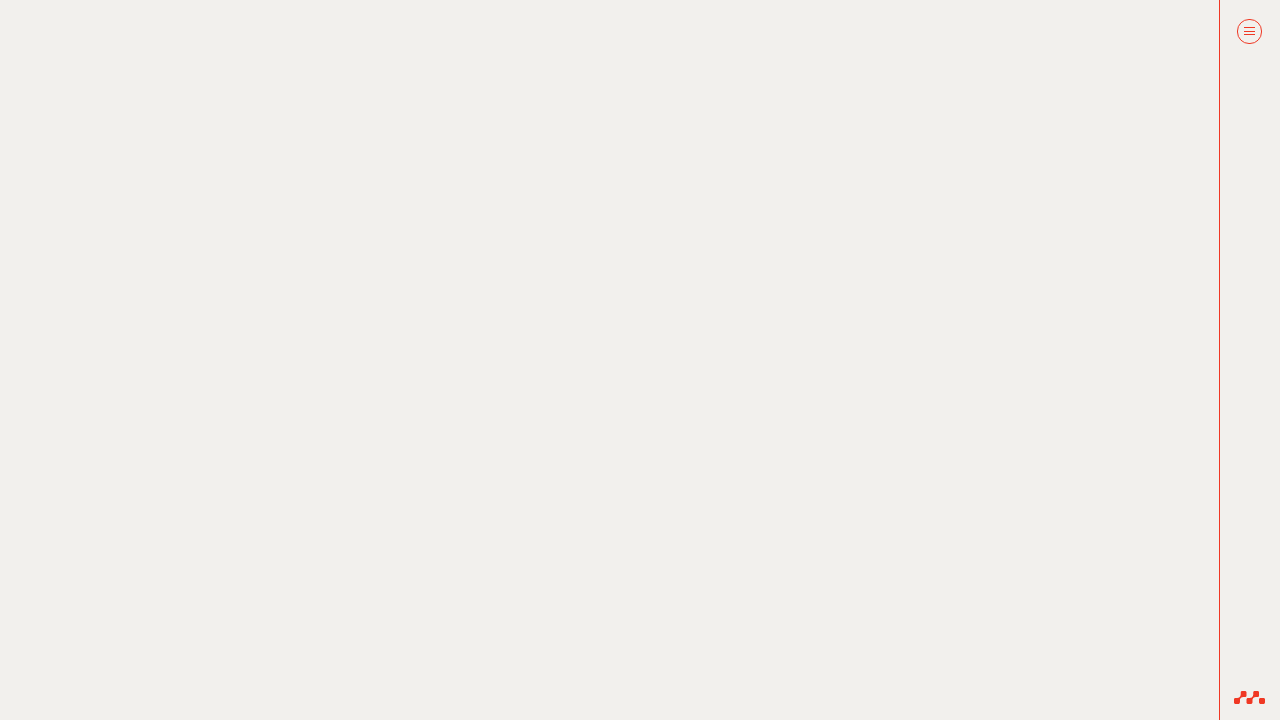

--- FILE ---
content_type: text/html
request_url: https://www.ama-group.info/ama-projecten/winkelcentrum-stein
body_size: 22002
content:
<!DOCTYPE html><!-- This site was created in Webflow. https://webflow.com --><!-- Last Published: Mon Oct 20 2025 11:34:22 GMT+0000 (Coordinated Universal Time) --><html data-wf-domain="www.ama-group.info" data-wf-page="637ff7f1f137e0de7eb46718" data-wf-site="636a1f8d535e22a7f58e0b8d" data-wf-collection="637ff7f1f137e0fbeab4675b" data-wf-item-slug="winkelcentrum-stein"><head><meta charset="utf-8"/><title>Winkelcentrum Stein | AMA Architecten</title><meta content="Nadat een verwoestende brand in oktober 2009 het voormalige winkelcentrum in Stein volledig had verwoest, hebben wij het nieuwe winkelcentrum ontworpen en gerealiseerd." name="description"/><meta content="Winkelcentrum Stein | AMA Architecten" property="og:title"/><meta content="Nadat een verwoestende brand in oktober 2009 het voormalige winkelcentrum in Stein volledig had verwoest, hebben wij het nieuwe winkelcentrum ontworpen en gerealiseerd." property="og:description"/><meta content="Winkelcentrum Stein | AMA Architecten" property="twitter:title"/><meta content="Nadat een verwoestende brand in oktober 2009 het voormalige winkelcentrum in Stein volledig had verwoest, hebben wij het nieuwe winkelcentrum ontworpen en gerealiseerd." property="twitter:description"/><meta property="og:type" content="website"/><meta content="summary_large_image" name="twitter:card"/><meta content="width=device-width, initial-scale=1" name="viewport"/><meta content="Webflow" name="generator"/><link href="https://cdn.prod.website-files.com/636a1f8d535e22a7f58e0b8d/css/ama-group.webflow.shared.fdb3a93bb.min.css" rel="stylesheet" type="text/css"/><style>@media (max-width:991px) and (min-width:768px) {html.w-mod-js:not(.w-mod-ix) [data-w-id="9de8cec2-4b6a-9bec-d097-182618f83a6e"] {opacity:0;}}@media (max-width:767px) and (min-width:480px) {html.w-mod-js:not(.w-mod-ix) [data-w-id="9de8cec2-4b6a-9bec-d097-182618f83a6e"] {opacity:0;}}@media (max-width:479px) {html.w-mod-js:not(.w-mod-ix) [data-w-id="9de8cec2-4b6a-9bec-d097-182618f83a6e"] {opacity:0;}}</style><script type="text/javascript">!function(o,c){var n=c.documentElement,t=" w-mod-";n.className+=t+"js",("ontouchstart"in o||o.DocumentTouch&&c instanceof DocumentTouch)&&(n.className+=t+"touch")}(window,document);</script><link href="https://cdn.prod.website-files.com/636a1f8d535e22a7f58e0b8d/63c5a105b46cff7188c01c36_favicon.png" rel="shortcut icon" type="image/x-icon"/><link href="https://cdn.prod.website-files.com/636a1f8d535e22a7f58e0b8d/63c5a107858ce5776d4ce3ae_webclip.png" rel="apple-touch-icon"/><script src="https://www.google.com/recaptcha/api.js" type="text/javascript"></script><meta name="viewport" content="width=device-width, initial-scale=1, maximum-scale=1">
<style>
@media only screen and (max-width: 992px) {
  
.mobile100vh {
  height: 100vh; /* Fallback for browsers that do not support Custom Properties */
  height: calc(var(--vh, 1vh) * 100);
}
  
  .adaptive100vh {
  height: 100vh; /* Fallback for browsers that do not support Custom Properties */
  height: calc(var(--avh, 1vh) * 100);
  }

}
  .mainlink-inactive, .seclink-inactive {opacity: .4;} 
</style>
<style>
body .transition {display: block}
.w-editor .transition {display: none;}
.no-scroll-transition {overflow: hidden; position: relative;}
</style></head><body class="body"><div class="pagecode w-embed"><style>
 :root {
	--red: #f03824;
  --tan: #f2f0ed;
 }

.body { font-size: 0.972222222222222vw; }
@media screen and (max-width:991px) { .body {font-size: 14px;} }
@media screen and (min-width:1680px) { .body {font-size: .85vw;} }
@media screen and (min-width:2400px) { .body {font-size: .8vw;} }
* { -webkit-font-smoothing:antialiased; }
.body { overscroll-behavior-y: none; }
.bodyscroll-off { overflow: hidden; }
.w-webflow-badge { display: none !important; }
.as-swiper_slide:last-child .as-projects_item { border: none; }
.tp-tl-list::-webkit-scrollbar { display: none; }
.tp-tl-list { -ms-overflow-style: none; scrollbar-width: none; }
textarea { resize: none; }
.w-form-formradioinput--inputType-custom.w--redirected-focus { box-shadow: none !important;}
.w-checkbox-input--inputType-custom.w--redirected-focus { box-shadow: none !important;}
textarea,
input.text,
input[type="text"],
input[type="button"],
input[type="submit"],
.input-checkbox,
.cp-checkbox{
-webkit-appearance: none;
} 
.ppb-sliderwrap { height: calc(100vh - 20em) }
.nav-logo { width: auto; height: 1em; overflow: visible !important; }
.slider_open-wrapper.open { pointer-events: none; }
.slider_open-wrapper.open .slider_open-trigger { pointer-events: auto; }
.slider_open-wrapper, .swiper_slide_image { will-change: transform; }
.as-checkmarksvg { width: .65em; height: auto; }
.uwp-item.subpage:last-child .uwp-item_content, .uwp-item:last-child.subpage .uwp-slider { border-bottom: none; }
.groupimage-container {
transition-delay: 350ms;
transition-property: opacity;
}
.g-recaptcha {
    transform:scale(0.87);
    -webkit-transform:scale(0.87);
    transform-origin:top right;
    -webkit-transform-origin:top right;
  }
.collab-nav-logo{ height: 1.113571428571429em; width: auto; }
.call-tag-arrow{ height: 0.5em; width: 0.5em;}

@media (hover: hover) {
	.menu_trigger_ellipse:hover .menu_trigger_line { background-color: var(--tan); }
  .overlay-menu_close:hover .omc-line { background-color: var(--tan); }
  .button_w-arrow:hover .arrow_button { color: var(--tan); }
}

.popbanner-cross { width: auto; height: 1.5em; }
.popbanner-arrow { width: 1em; height: auto; }
.popbanner-logo { width: auto; height: 1.07em; }
.nmm-f-logo { width: auto; height: 1em; }

@media only screen and (max-width: 992px) {
  .nav-logo { height: 1.25em; }
  .nav-logo.footer { height: 1em; width: auto; }
  .uw_swiper_wrapper.swiper-wrapper .swiper-slide { max-width: 80vw; }
  .page-maincontent {max-width: 100% !important; }
    .g-recaptcha {
    transform:scale(0.77);
    -webkit-transform:scale(0.77);
    transform-origin: 0 0;
    -webkit-transform-origin:0 0;
  }
  .popbanner-logo { width: auto; height: .9em; }
  .nmm-f-logo { width: auto; height: .9em; }
  .collab-nav-logo{ height: 1em; width: auto; } 
  .call-tag-arrow{ height: 0.5357142857142857em; width: 0.5em;}
}
.word {overflow: hidden;}
.page-maincontent {max-width: calc(100% - 4.8vw); }
.button_w-arrow:hover p {color: #f2f0ed !important; }
.pp-call_to_action:hover p {color: #f2f0ed !important; }


.uw_swiper_wrapper.single-item .swiper-slide{ max-width: calc(100vw - 1em); }
.uw_swiper_wrapper.multiple-items .swiper-slide{ max-width: 80vw; }

@media only screen and (max-width: 767px) {
  .popbanner-cross { width: auto; height: 1.25em; }
  .popbanner-arrow { width: .85em; height: auto; }
  .popbanner-logo { width: auto; height: .75em; }
  .nmm-f-logo { width: auto; height: 2vw; }
}
</style></div><div class="transition"><div data-w-id="04f77bc5-c37a-c0ef-e8c5-9f397b3b7f86" class="transition-trigger"></div></div><div class="page-container"><div class="page-maincontent"><div class="page-maincontent_inner"><div class="project-page"><div style="opacity:0" class="projectpage-header"><div class="pp-title-tag"><div style="opacity:0" class="pp-tag_wrap"><div class="pp-tag-col_wrap w-dyn-list"><div role="list" class="pp-tag-col_list w-dyn-items"><div role="listitem" class="pp-tag-col_item w-dyn-item"><p class="par-10-red caps">Winkelen &amp; Vrije Tijd</p></div></div></div></div><div style="opacity:0" class="pp-title_wrap"><h1 class="h2-70-grotesk-red">Winkelcentrum Stein</h1></div></div><a style="-webkit-transform:translate3d(0, 0, 0) scale3d(0, 0, 1) rotateX(0) rotateY(0) rotateZ(0) skew(0, 0);-moz-transform:translate3d(0, 0, 0) scale3d(0, 0, 1) rotateX(0) rotateY(0) rotateZ(0) skew(0, 0);-ms-transform:translate3d(0, 0, 0) scale3d(0, 0, 1) rotateX(0) rotateY(0) rotateZ(0) skew(0, 0);transform:translate3d(0, 0, 0) scale3d(0, 0, 1) rotateX(0) rotateY(0) rotateZ(0) skew(0, 0)" href="/categories/winkelen-vrije-tijd" class="pp-call_to_action w-inline-block"><p class="par-10-red caps center-align">Meer</p><p class="par-10-red caps center-align lh-1-25">Winkelen &amp; Vrije Tijd</p></a></div><div class="projectpage-body"><div style="opacity:0" class="ppb-desc"><div class="pp-rte w-richtext"><p>Nadat een verwoestende brand in oktober 2009 het voormalige winkelcentrum in Stein volledig had verwoest, hebben wij op basis van de door ons gemaakte herbouwwaardecalculatie namens de eigenaren de onderhandelingen met de verzekeraars gevoerd. Vervolgens hebben wij het nieuwe winkelcentrum ontworpen en gerealiseerd.</p></div></div><div style="opacity:0" class="ppb-sliderwrap"><div class="uwp-slider"><div class="uw_swiper swiper projectpage w-dyn-list"><script type="text/x-wf-template" id="wf-template-0abae5da-9af6-32aa-1036-db3872e57e84">%3Cdiv%20role%3D%22listitem%22%20class%3D%22swiper-slide%20projectpage%20w-dyn-item%20w-dyn-repeater-item%22%3E%3Cdiv%20class%3D%22swiper_slide_image-wrap%22%3E%3Cimg%20src%3D%22https%3A%2F%2Fcdn.prod.website-files.com%2F636a5129aa89f6205a3b0792%2F63b827d3628a3d2ac9610b37_Jannes-0766.webp%22%20loading%3D%22lazy%22%20alt%3D%22%22%20sizes%3D%22(max-width%3A%20991px)%20100vw%2C%20(max-width%3A%201919px)%2080vw%2C%2071vw%22%20srcset%3D%22https%3A%2F%2Fcdn.prod.website-files.com%2F636a5129aa89f6205a3b0792%2F63b827d3628a3d2ac9610b37_Jannes-0766-p-500.webp%20500w%2C%20https%3A%2F%2Fcdn.prod.website-files.com%2F636a5129aa89f6205a3b0792%2F63b827d3628a3d2ac9610b37_Jannes-0766-p-800.webp%20800w%2C%20https%3A%2F%2Fcdn.prod.website-files.com%2F636a5129aa89f6205a3b0792%2F63b827d3628a3d2ac9610b37_Jannes-0766-p-1080.webp%201080w%2C%20https%3A%2F%2Fcdn.prod.website-files.com%2F636a5129aa89f6205a3b0792%2F63b827d3628a3d2ac9610b37_Jannes-0766-p-1600.webp%201600w%2C%20https%3A%2F%2Fcdn.prod.website-files.com%2F636a5129aa89f6205a3b0792%2F63b827d3628a3d2ac9610b37_Jannes-0766-p-2000.webp%202000w%2C%20https%3A%2F%2Fcdn.prod.website-files.com%2F636a5129aa89f6205a3b0792%2F63b827d3628a3d2ac9610b37_Jannes-0766.webp%202100w%22%20class%3D%22swiper_slide_image%20projectpage%22%2F%3E%3C%2Fdiv%3E%3C%2Fdiv%3E</script><div role="list" class="uw_swiper_wrapper swiper-wrapper w-dyn-items"><div role="listitem" class="swiper-slide projectpage w-dyn-item w-dyn-repeater-item"><div class="swiper_slide_image-wrap"><img src="https://cdn.prod.website-files.com/636a5129aa89f6205a3b0792/63b827d3628a3d2ac9610b37_Jannes-0766.webp" loading="lazy" alt="" sizes="(max-width: 991px) 100vw, (max-width: 1919px) 80vw, 71vw" srcset="https://cdn.prod.website-files.com/636a5129aa89f6205a3b0792/63b827d3628a3d2ac9610b37_Jannes-0766-p-500.webp 500w, https://cdn.prod.website-files.com/636a5129aa89f6205a3b0792/63b827d3628a3d2ac9610b37_Jannes-0766-p-800.webp 800w, https://cdn.prod.website-files.com/636a5129aa89f6205a3b0792/63b827d3628a3d2ac9610b37_Jannes-0766-p-1080.webp 1080w, https://cdn.prod.website-files.com/636a5129aa89f6205a3b0792/63b827d3628a3d2ac9610b37_Jannes-0766-p-1600.webp 1600w, https://cdn.prod.website-files.com/636a5129aa89f6205a3b0792/63b827d3628a3d2ac9610b37_Jannes-0766-p-2000.webp 2000w, https://cdn.prod.website-files.com/636a5129aa89f6205a3b0792/63b827d3628a3d2ac9610b37_Jannes-0766.webp 2100w" class="swiper_slide_image projectpage"/></div></div><div role="listitem" class="swiper-slide projectpage w-dyn-item w-dyn-repeater-item"><div class="swiper_slide_image-wrap"><img src="https://cdn.prod.website-files.com/636a5129aa89f6205a3b0792/63b827d86025179857556358_Jannes-0819.webp" loading="lazy" alt="" sizes="(max-width: 991px) 100vw, (max-width: 1919px) 80vw, 71vw" srcset="https://cdn.prod.website-files.com/636a5129aa89f6205a3b0792/63b827d86025179857556358_Jannes-0819-p-500.webp 500w, https://cdn.prod.website-files.com/636a5129aa89f6205a3b0792/63b827d86025179857556358_Jannes-0819-p-800.webp 800w, https://cdn.prod.website-files.com/636a5129aa89f6205a3b0792/63b827d86025179857556358_Jannes-0819-p-1080.webp 1080w, https://cdn.prod.website-files.com/636a5129aa89f6205a3b0792/63b827d86025179857556358_Jannes-0819-p-1600.webp 1600w, https://cdn.prod.website-files.com/636a5129aa89f6205a3b0792/63b827d86025179857556358_Jannes-0819-p-2000.webp 2000w, https://cdn.prod.website-files.com/636a5129aa89f6205a3b0792/63b827d86025179857556358_Jannes-0819.webp 2100w" class="swiper_slide_image projectpage"/></div></div><div role="listitem" class="swiper-slide projectpage w-dyn-item w-dyn-repeater-item"><div class="swiper_slide_image-wrap"><img src="https://cdn.prod.website-files.com/636a5129aa89f6205a3b0792/63b827af00cc2824196f4acf_Jannes-0232.webp" loading="lazy" alt="" sizes="(max-width: 991px) 100vw, (max-width: 1919px) 80vw, 71vw" srcset="https://cdn.prod.website-files.com/636a5129aa89f6205a3b0792/63b827af00cc2824196f4acf_Jannes-0232-p-500.webp 500w, https://cdn.prod.website-files.com/636a5129aa89f6205a3b0792/63b827af00cc2824196f4acf_Jannes-0232-p-800.webp 800w, https://cdn.prod.website-files.com/636a5129aa89f6205a3b0792/63b827af00cc2824196f4acf_Jannes-0232.webp 933w" class="swiper_slide_image projectpage"/></div></div><div role="listitem" class="swiper-slide projectpage w-dyn-item w-dyn-repeater-item"><div class="swiper_slide_image-wrap"><img src="https://cdn.prod.website-files.com/636a5129aa89f6205a3b0792/63b827c333958e6a1f09b4d3_Jannes-0477.webp" loading="lazy" alt="" sizes="(max-width: 991px) 100vw, (max-width: 1919px) 80vw, 71vw" srcset="https://cdn.prod.website-files.com/636a5129aa89f6205a3b0792/63b827c333958e6a1f09b4d3_Jannes-0477-p-500.webp 500w, https://cdn.prod.website-files.com/636a5129aa89f6205a3b0792/63b827c333958e6a1f09b4d3_Jannes-0477-p-800.webp 800w, https://cdn.prod.website-files.com/636a5129aa89f6205a3b0792/63b827c333958e6a1f09b4d3_Jannes-0477-p-1080.webp 1080w, https://cdn.prod.website-files.com/636a5129aa89f6205a3b0792/63b827c333958e6a1f09b4d3_Jannes-0477-p-1600.webp 1600w, https://cdn.prod.website-files.com/636a5129aa89f6205a3b0792/63b827c333958e6a1f09b4d3_Jannes-0477-p-2000.webp 2000w, https://cdn.prod.website-files.com/636a5129aa89f6205a3b0792/63b827c333958e6a1f09b4d3_Jannes-0477.webp 2127w" class="swiper_slide_image projectpage"/></div></div><div role="listitem" class="swiper-slide projectpage w-dyn-item w-dyn-repeater-item"><div class="swiper_slide_image-wrap"><img src="https://cdn.prod.website-files.com/636a5129aa89f6205a3b0792/63b827b7d5fa15774223ae1d_Jannes-0333.webp" loading="lazy" alt="" sizes="(max-width: 991px) 100vw, (max-width: 1919px) 80vw, 71vw" srcset="https://cdn.prod.website-files.com/636a5129aa89f6205a3b0792/63b827b7d5fa15774223ae1d_Jannes-0333-p-500.webp 500w, https://cdn.prod.website-files.com/636a5129aa89f6205a3b0792/63b827b7d5fa15774223ae1d_Jannes-0333-p-800.webp 800w, https://cdn.prod.website-files.com/636a5129aa89f6205a3b0792/63b827b7d5fa15774223ae1d_Jannes-0333.webp 933w" class="swiper_slide_image projectpage"/></div></div><div role="listitem" class="swiper-slide projectpage w-dyn-item w-dyn-repeater-item"><div class="swiper_slide_image-wrap"><img src="https://cdn.prod.website-files.com/636a5129aa89f6205a3b0792/63b827c700cc28e7426f4e04_Jannes-0482.webp" loading="lazy" alt="" sizes="(max-width: 991px) 100vw, (max-width: 1919px) 80vw, 71vw" srcset="https://cdn.prod.website-files.com/636a5129aa89f6205a3b0792/63b827c700cc28e7426f4e04_Jannes-0482-p-500.webp 500w, https://cdn.prod.website-files.com/636a5129aa89f6205a3b0792/63b827c700cc28e7426f4e04_Jannes-0482-p-800.webp 800w, https://cdn.prod.website-files.com/636a5129aa89f6205a3b0792/63b827c700cc28e7426f4e04_Jannes-0482-p-1080.webp 1080w, https://cdn.prod.website-files.com/636a5129aa89f6205a3b0792/63b827c700cc28e7426f4e04_Jannes-0482-p-1600.webp 1600w, https://cdn.prod.website-files.com/636a5129aa89f6205a3b0792/63b827c700cc28e7426f4e04_Jannes-0482-p-2000.webp 2000w, https://cdn.prod.website-files.com/636a5129aa89f6205a3b0792/63b827c700cc28e7426f4e04_Jannes-0482.webp 2100w" class="swiper_slide_image projectpage"/></div></div><div role="listitem" class="swiper-slide projectpage w-dyn-item w-dyn-repeater-item"><div class="swiper_slide_image-wrap"><img src="https://cdn.prod.website-files.com/636a5129aa89f6205a3b0792/63b827d0db2af11205b44ec3_Jannes-0743.webp" loading="lazy" alt="" sizes="(max-width: 991px) 100vw, (max-width: 1919px) 80vw, 71vw" srcset="https://cdn.prod.website-files.com/636a5129aa89f6205a3b0792/63b827d0db2af11205b44ec3_Jannes-0743-p-500.webp 500w, https://cdn.prod.website-files.com/636a5129aa89f6205a3b0792/63b827d0db2af11205b44ec3_Jannes-0743-p-800.webp 800w, https://cdn.prod.website-files.com/636a5129aa89f6205a3b0792/63b827d0db2af11205b44ec3_Jannes-0743-p-1080.webp 1080w, https://cdn.prod.website-files.com/636a5129aa89f6205a3b0792/63b827d0db2af11205b44ec3_Jannes-0743-p-1600.webp 1600w, https://cdn.prod.website-files.com/636a5129aa89f6205a3b0792/63b827d0db2af11205b44ec3_Jannes-0743-p-2000.webp 2000w, https://cdn.prod.website-files.com/636a5129aa89f6205a3b0792/63b827d0db2af11205b44ec3_Jannes-0743.webp 2100w" class="swiper_slide_image projectpage"/></div></div><div role="listitem" class="swiper-slide projectpage w-dyn-item w-dyn-repeater-item"><div class="swiper_slide_image-wrap"><img src="https://cdn.prod.website-files.com/636a5129aa89f6205a3b0792/63b827dd89aba4b540fb0fdb_Jannes-s-2.webp" loading="lazy" alt="" sizes="(max-width: 991px) 100vw, (max-width: 1919px) 80vw, 71vw" srcset="https://cdn.prod.website-files.com/636a5129aa89f6205a3b0792/63b827dd89aba4b540fb0fdb_Jannes-s-2-p-500.webp 500w, https://cdn.prod.website-files.com/636a5129aa89f6205a3b0792/63b827dd89aba4b540fb0fdb_Jannes-s-2-p-800.webp 800w, https://cdn.prod.website-files.com/636a5129aa89f6205a3b0792/63b827dd89aba4b540fb0fdb_Jannes-s-2-p-1080.webp 1080w, https://cdn.prod.website-files.com/636a5129aa89f6205a3b0792/63b827dd89aba4b540fb0fdb_Jannes-s-2-p-1600.webp 1600w, https://cdn.prod.website-files.com/636a5129aa89f6205a3b0792/63b827dd89aba4b540fb0fdb_Jannes-s-2-p-2000.webp 2000w, https://cdn.prod.website-files.com/636a5129aa89f6205a3b0792/63b827dd89aba4b540fb0fdb_Jannes-s-2.webp 2100w" class="swiper_slide_image projectpage"/></div></div><div role="listitem" class="swiper-slide projectpage w-dyn-item w-dyn-repeater-item"><div class="swiper_slide_image-wrap"><img src="https://cdn.prod.website-files.com/636a5129aa89f6205a3b0792/63b827e1372651dfa33a2819_Jannes-s.webp" loading="lazy" alt="" sizes="(max-width: 991px) 100vw, (max-width: 1919px) 80vw, 71vw" srcset="https://cdn.prod.website-files.com/636a5129aa89f6205a3b0792/63b827e1372651dfa33a2819_Jannes-s-p-500.webp 500w, https://cdn.prod.website-files.com/636a5129aa89f6205a3b0792/63b827e1372651dfa33a2819_Jannes-s-p-800.webp 800w, https://cdn.prod.website-files.com/636a5129aa89f6205a3b0792/63b827e1372651dfa33a2819_Jannes-s-p-1080.webp 1080w, https://cdn.prod.website-files.com/636a5129aa89f6205a3b0792/63b827e1372651dfa33a2819_Jannes-s-p-1600.webp 1600w, https://cdn.prod.website-files.com/636a5129aa89f6205a3b0792/63b827e1372651dfa33a2819_Jannes-s-p-2000.webp 2000w, https://cdn.prod.website-files.com/636a5129aa89f6205a3b0792/63b827e1372651dfa33a2819_Jannes-s.webp 2146w" class="swiper_slide_image projectpage"/></div></div></div><div class="w-dyn-hide w-dyn-empty"><div>No items found.</div></div></div><div class="slider_open-wrapper"><div class="slider_open-trigger"><div class="line_hor"></div><div class="line_vert"></div></div></div></div></div></div></div><div style="opacity:0" class="projectgallery-mobile"><div class="pgm-collection w-dyn-list"><script type="text/x-wf-template" id="wf-template-9de8cec2-4b6a-9bec-d097-182618f83a6d">%3Cdiv%20data-w-id%3D%229de8cec2-4b6a-9bec-d097-182618f83a6e%22%20role%3D%22listitem%22%20class%3D%22pgm-item%20w-dyn-item%20w-dyn-repeater-item%22%3E%3Cimg%20src%3D%22https%3A%2F%2Fcdn.prod.website-files.com%2F636a5129aa89f6205a3b0792%2F63b827d3628a3d2ac9610b37_Jannes-0766.webp%22%20loading%3D%22eager%22%20alt%3D%22%22%20sizes%3D%22100vw%22%20srcset%3D%22https%3A%2F%2Fcdn.prod.website-files.com%2F636a5129aa89f6205a3b0792%2F63b827d3628a3d2ac9610b37_Jannes-0766-p-500.webp%20500w%2C%20https%3A%2F%2Fcdn.prod.website-files.com%2F636a5129aa89f6205a3b0792%2F63b827d3628a3d2ac9610b37_Jannes-0766-p-800.webp%20800w%2C%20https%3A%2F%2Fcdn.prod.website-files.com%2F636a5129aa89f6205a3b0792%2F63b827d3628a3d2ac9610b37_Jannes-0766-p-1080.webp%201080w%2C%20https%3A%2F%2Fcdn.prod.website-files.com%2F636a5129aa89f6205a3b0792%2F63b827d3628a3d2ac9610b37_Jannes-0766-p-1600.webp%201600w%2C%20https%3A%2F%2Fcdn.prod.website-files.com%2F636a5129aa89f6205a3b0792%2F63b827d3628a3d2ac9610b37_Jannes-0766-p-2000.webp%202000w%2C%20https%3A%2F%2Fcdn.prod.website-files.com%2F636a5129aa89f6205a3b0792%2F63b827d3628a3d2ac9610b37_Jannes-0766.webp%202100w%22%20class%3D%22pgm-image%22%2F%3E%3C%2Fdiv%3E</script><div role="list" class="pgm-list w-dyn-items"><div data-w-id="9de8cec2-4b6a-9bec-d097-182618f83a6e" role="listitem" class="pgm-item w-dyn-item w-dyn-repeater-item"><img src="https://cdn.prod.website-files.com/636a5129aa89f6205a3b0792/63b827d3628a3d2ac9610b37_Jannes-0766.webp" loading="eager" alt="" sizes="100vw" srcset="https://cdn.prod.website-files.com/636a5129aa89f6205a3b0792/63b827d3628a3d2ac9610b37_Jannes-0766-p-500.webp 500w, https://cdn.prod.website-files.com/636a5129aa89f6205a3b0792/63b827d3628a3d2ac9610b37_Jannes-0766-p-800.webp 800w, https://cdn.prod.website-files.com/636a5129aa89f6205a3b0792/63b827d3628a3d2ac9610b37_Jannes-0766-p-1080.webp 1080w, https://cdn.prod.website-files.com/636a5129aa89f6205a3b0792/63b827d3628a3d2ac9610b37_Jannes-0766-p-1600.webp 1600w, https://cdn.prod.website-files.com/636a5129aa89f6205a3b0792/63b827d3628a3d2ac9610b37_Jannes-0766-p-2000.webp 2000w, https://cdn.prod.website-files.com/636a5129aa89f6205a3b0792/63b827d3628a3d2ac9610b37_Jannes-0766.webp 2100w" class="pgm-image"/></div><div data-w-id="9de8cec2-4b6a-9bec-d097-182618f83a6e" role="listitem" class="pgm-item w-dyn-item w-dyn-repeater-item"><img src="https://cdn.prod.website-files.com/636a5129aa89f6205a3b0792/63b827d86025179857556358_Jannes-0819.webp" loading="eager" alt="" sizes="100vw" srcset="https://cdn.prod.website-files.com/636a5129aa89f6205a3b0792/63b827d86025179857556358_Jannes-0819-p-500.webp 500w, https://cdn.prod.website-files.com/636a5129aa89f6205a3b0792/63b827d86025179857556358_Jannes-0819-p-800.webp 800w, https://cdn.prod.website-files.com/636a5129aa89f6205a3b0792/63b827d86025179857556358_Jannes-0819-p-1080.webp 1080w, https://cdn.prod.website-files.com/636a5129aa89f6205a3b0792/63b827d86025179857556358_Jannes-0819-p-1600.webp 1600w, https://cdn.prod.website-files.com/636a5129aa89f6205a3b0792/63b827d86025179857556358_Jannes-0819-p-2000.webp 2000w, https://cdn.prod.website-files.com/636a5129aa89f6205a3b0792/63b827d86025179857556358_Jannes-0819.webp 2100w" class="pgm-image"/></div><div data-w-id="9de8cec2-4b6a-9bec-d097-182618f83a6e" role="listitem" class="pgm-item w-dyn-item w-dyn-repeater-item"><img src="https://cdn.prod.website-files.com/636a5129aa89f6205a3b0792/63b827af00cc2824196f4acf_Jannes-0232.webp" loading="eager" alt="" sizes="100vw" srcset="https://cdn.prod.website-files.com/636a5129aa89f6205a3b0792/63b827af00cc2824196f4acf_Jannes-0232-p-500.webp 500w, https://cdn.prod.website-files.com/636a5129aa89f6205a3b0792/63b827af00cc2824196f4acf_Jannes-0232-p-800.webp 800w, https://cdn.prod.website-files.com/636a5129aa89f6205a3b0792/63b827af00cc2824196f4acf_Jannes-0232.webp 933w" class="pgm-image"/></div><div data-w-id="9de8cec2-4b6a-9bec-d097-182618f83a6e" role="listitem" class="pgm-item w-dyn-item w-dyn-repeater-item"><img src="https://cdn.prod.website-files.com/636a5129aa89f6205a3b0792/63b827c333958e6a1f09b4d3_Jannes-0477.webp" loading="eager" alt="" sizes="100vw" srcset="https://cdn.prod.website-files.com/636a5129aa89f6205a3b0792/63b827c333958e6a1f09b4d3_Jannes-0477-p-500.webp 500w, https://cdn.prod.website-files.com/636a5129aa89f6205a3b0792/63b827c333958e6a1f09b4d3_Jannes-0477-p-800.webp 800w, https://cdn.prod.website-files.com/636a5129aa89f6205a3b0792/63b827c333958e6a1f09b4d3_Jannes-0477-p-1080.webp 1080w, https://cdn.prod.website-files.com/636a5129aa89f6205a3b0792/63b827c333958e6a1f09b4d3_Jannes-0477-p-1600.webp 1600w, https://cdn.prod.website-files.com/636a5129aa89f6205a3b0792/63b827c333958e6a1f09b4d3_Jannes-0477-p-2000.webp 2000w, https://cdn.prod.website-files.com/636a5129aa89f6205a3b0792/63b827c333958e6a1f09b4d3_Jannes-0477.webp 2127w" class="pgm-image"/></div><div data-w-id="9de8cec2-4b6a-9bec-d097-182618f83a6e" role="listitem" class="pgm-item w-dyn-item w-dyn-repeater-item"><img src="https://cdn.prod.website-files.com/636a5129aa89f6205a3b0792/63b827b7d5fa15774223ae1d_Jannes-0333.webp" loading="eager" alt="" sizes="100vw" srcset="https://cdn.prod.website-files.com/636a5129aa89f6205a3b0792/63b827b7d5fa15774223ae1d_Jannes-0333-p-500.webp 500w, https://cdn.prod.website-files.com/636a5129aa89f6205a3b0792/63b827b7d5fa15774223ae1d_Jannes-0333-p-800.webp 800w, https://cdn.prod.website-files.com/636a5129aa89f6205a3b0792/63b827b7d5fa15774223ae1d_Jannes-0333.webp 933w" class="pgm-image"/></div><div data-w-id="9de8cec2-4b6a-9bec-d097-182618f83a6e" role="listitem" class="pgm-item w-dyn-item w-dyn-repeater-item"><img src="https://cdn.prod.website-files.com/636a5129aa89f6205a3b0792/63b827c700cc28e7426f4e04_Jannes-0482.webp" loading="eager" alt="" sizes="100vw" srcset="https://cdn.prod.website-files.com/636a5129aa89f6205a3b0792/63b827c700cc28e7426f4e04_Jannes-0482-p-500.webp 500w, https://cdn.prod.website-files.com/636a5129aa89f6205a3b0792/63b827c700cc28e7426f4e04_Jannes-0482-p-800.webp 800w, https://cdn.prod.website-files.com/636a5129aa89f6205a3b0792/63b827c700cc28e7426f4e04_Jannes-0482-p-1080.webp 1080w, https://cdn.prod.website-files.com/636a5129aa89f6205a3b0792/63b827c700cc28e7426f4e04_Jannes-0482-p-1600.webp 1600w, https://cdn.prod.website-files.com/636a5129aa89f6205a3b0792/63b827c700cc28e7426f4e04_Jannes-0482-p-2000.webp 2000w, https://cdn.prod.website-files.com/636a5129aa89f6205a3b0792/63b827c700cc28e7426f4e04_Jannes-0482.webp 2100w" class="pgm-image"/></div><div data-w-id="9de8cec2-4b6a-9bec-d097-182618f83a6e" role="listitem" class="pgm-item w-dyn-item w-dyn-repeater-item"><img src="https://cdn.prod.website-files.com/636a5129aa89f6205a3b0792/63b827d0db2af11205b44ec3_Jannes-0743.webp" loading="eager" alt="" sizes="100vw" srcset="https://cdn.prod.website-files.com/636a5129aa89f6205a3b0792/63b827d0db2af11205b44ec3_Jannes-0743-p-500.webp 500w, https://cdn.prod.website-files.com/636a5129aa89f6205a3b0792/63b827d0db2af11205b44ec3_Jannes-0743-p-800.webp 800w, https://cdn.prod.website-files.com/636a5129aa89f6205a3b0792/63b827d0db2af11205b44ec3_Jannes-0743-p-1080.webp 1080w, https://cdn.prod.website-files.com/636a5129aa89f6205a3b0792/63b827d0db2af11205b44ec3_Jannes-0743-p-1600.webp 1600w, https://cdn.prod.website-files.com/636a5129aa89f6205a3b0792/63b827d0db2af11205b44ec3_Jannes-0743-p-2000.webp 2000w, https://cdn.prod.website-files.com/636a5129aa89f6205a3b0792/63b827d0db2af11205b44ec3_Jannes-0743.webp 2100w" class="pgm-image"/></div><div data-w-id="9de8cec2-4b6a-9bec-d097-182618f83a6e" role="listitem" class="pgm-item w-dyn-item w-dyn-repeater-item"><img src="https://cdn.prod.website-files.com/636a5129aa89f6205a3b0792/63b827dd89aba4b540fb0fdb_Jannes-s-2.webp" loading="eager" alt="" sizes="100vw" srcset="https://cdn.prod.website-files.com/636a5129aa89f6205a3b0792/63b827dd89aba4b540fb0fdb_Jannes-s-2-p-500.webp 500w, https://cdn.prod.website-files.com/636a5129aa89f6205a3b0792/63b827dd89aba4b540fb0fdb_Jannes-s-2-p-800.webp 800w, https://cdn.prod.website-files.com/636a5129aa89f6205a3b0792/63b827dd89aba4b540fb0fdb_Jannes-s-2-p-1080.webp 1080w, https://cdn.prod.website-files.com/636a5129aa89f6205a3b0792/63b827dd89aba4b540fb0fdb_Jannes-s-2-p-1600.webp 1600w, https://cdn.prod.website-files.com/636a5129aa89f6205a3b0792/63b827dd89aba4b540fb0fdb_Jannes-s-2-p-2000.webp 2000w, https://cdn.prod.website-files.com/636a5129aa89f6205a3b0792/63b827dd89aba4b540fb0fdb_Jannes-s-2.webp 2100w" class="pgm-image"/></div><div data-w-id="9de8cec2-4b6a-9bec-d097-182618f83a6e" role="listitem" class="pgm-item w-dyn-item w-dyn-repeater-item"><img src="https://cdn.prod.website-files.com/636a5129aa89f6205a3b0792/63b827e1372651dfa33a2819_Jannes-s.webp" loading="eager" alt="" sizes="100vw" srcset="https://cdn.prod.website-files.com/636a5129aa89f6205a3b0792/63b827e1372651dfa33a2819_Jannes-s-p-500.webp 500w, https://cdn.prod.website-files.com/636a5129aa89f6205a3b0792/63b827e1372651dfa33a2819_Jannes-s-p-800.webp 800w, https://cdn.prod.website-files.com/636a5129aa89f6205a3b0792/63b827e1372651dfa33a2819_Jannes-s-p-1080.webp 1080w, https://cdn.prod.website-files.com/636a5129aa89f6205a3b0792/63b827e1372651dfa33a2819_Jannes-s-p-1600.webp 1600w, https://cdn.prod.website-files.com/636a5129aa89f6205a3b0792/63b827e1372651dfa33a2819_Jannes-s-p-2000.webp 2000w, https://cdn.prod.website-files.com/636a5129aa89f6205a3b0792/63b827e1372651dfa33a2819_Jannes-s.webp 2146w" class="pgm-image"/></div></div><div class="w-dyn-hide w-dyn-empty"><div>No items found.</div></div></div></div></div></div><div class="navigation-container"><div class="navigation-bar"><div class="navbar-container"><div class="navbar-item"><div class="menu_wrapper"><div id="prevent" data-w-id="3180ca80-22d0-18dc-eddf-aedca05e68fe" class="menu_trigger_ellipse"><div class="menu_trigger_line is--first"></div><div class="menu_trigger_line is--middle"></div><div class="menu_trigger_line is--second"></div></div></div></div><div class="navbar-item iss--first"><a href="/" class="navbar_home_link w-inline-block"><div class="home-logo desktop w-embed"><svg class="nav-logo" width="423" height="171" viewBox="0 0 423 171" fill="currentColor" xmlns="http://www.w3.org/2000/svg">
<path fill="currentColor" d="M171 20.6407C171 9.25412 161.746 0 150.359 0H111.17C99.7835 0 90.5294 9.25412 90.5294 20.6407V50.4148C90.5294 72.5845 72.5845 90.5294 50.4148 90.5294H20.6407C9.25412 90.5294 0 99.7835 0 111.17V150.359C0 161.746 9.25412 171 20.6407 171H59.8299C71.2165 171 80.4706 161.746 80.4706 150.359V120.585C80.4706 98.4155 98.4155 80.4706 120.585 80.4706H150.359C161.746 80.4706 171 71.2165 171 59.8299V20.6407Z" fill="#F03824"/>
<path fill="currentColor" d="M401.83 90.5294H362.641C351.241 90.5294 342 99.7706 342 111.17V150.359C342 161.759 351.241 171 362.641 171H401.83C413.229 171 422.471 161.759 422.471 150.359V111.17C422.471 99.7706 413.229 90.5294 401.83 90.5294Z" fill="#F03824"/>
<path fill="currentColor" d="M342 20.6407C342 9.25412 332.746 0 321.359 0H282.17C270.784 0 261.529 9.25412 261.529 20.6407V50.4148C261.529 72.5845 243.584 90.5294 221.415 90.5294H191.641C180.254 90.5294 171 99.7835 171 111.17V150.359C171 161.746 180.254 171 191.641 171H230.83C242.216 171 251.471 161.746 251.471 150.359V120.585C251.471 98.4155 269.416 80.4706 291.585 80.4706H321.359C332.746 80.4706 342 71.2165 342 59.8299V20.6407V20.6407Z" fill="#F03824"/>
</svg></div><div class="home-logo mobile w-embed"><svg  class='nav-logo' viewBox="0 0 86 14" fill="currentColor" xmlns="http://www.w3.org/2000/svg">
<path fill="currentColor" d="M13.9991 1.68978C13.9991 0.757601 13.2415 0 12.3094 0H9.10109C8.16891 0 7.41131 0.757601 7.41131 1.68978V4.12728C7.41131 5.94223 5.94223 7.41131 4.12728 7.41131H1.68978C0.757601 7.41131 0 8.16891 0 9.10109V12.3094C0 13.2415 0.757601 13.9991 1.68978 13.9991H4.89805C5.83023 13.9991 6.58783 13.2415 6.58783 12.3094V9.87187C6.58783 8.05692 8.05692 6.58783 9.87187 6.58783H12.3094C13.2415 6.58783 13.9991 5.83023 13.9991 4.89805V1.68978Z" fill="#FA2007"/>
<path fill="currentColor" d="M32.8963 7.41211H29.6881C28.7548 7.41211 27.9983 8.16865 27.9983 9.10189V12.3102C27.9983 13.2434 28.7548 13.9999 29.6881 13.9999H32.8963C33.8296 13.9999 34.5861 13.2434 34.5861 12.3102V9.10189C34.5861 8.16865 33.8296 7.41211 32.8963 7.41211Z" fill="#FA2007"/>
<path fill="currentColor" d="M27.9983 1.68978C27.9983 0.757601 27.2407 0 26.3085 0H23.1002C22.1681 0 21.4105 0.757601 21.4105 1.68978V4.12728C21.4105 5.94223 19.9414 7.41131 18.1264 7.41131H15.6889C14.7567 7.41131 13.9991 8.16891 13.9991 9.10109V12.3094C13.9991 13.2415 14.7567 13.9991 15.6889 13.9991H18.8972C19.8294 13.9991 20.587 13.2415 20.587 12.3094V9.87187C20.587 8.05692 22.0561 6.58783 23.871 6.58783H26.3085C27.2407 6.58783 27.9983 5.83023 27.9983 4.89805V1.68978Z" fill="#FA2007"/>
<path fill="currentColor" d="M80.0725 0.736328H77.2923L72.4598 13.2209H74.7406L75.9293 10.0151H81.4896L81.5044 10.0544L82.6963 13.2209H85.0312L80.0725 0.736328ZM76.5686 8.28277L77.4814 5.78666C77.9473 4.49645 78.3099 3.44283 78.5613 2.65528L78.5744 2.6127H78.7921L78.8044 2.65773C79.0271 3.45183 79.3652 4.42195 79.9014 5.80385L80.8331 8.28277H76.5686ZM66.698 0.736328L64.5523 6.36955C64.0316 7.76865 63.5961 8.986 63.2555 9.98804L63.2416 10.0298H63.0468L63.032 9.98886C62.6718 8.98027 62.2396 7.77356 61.7353 6.36873L59.5896 0.736328H56.3607V13.2209H58.5433V7.60901C58.5433 6.1215 58.5318 4.73714 58.5073 3.37734V3.32412L58.7193 3.28892L58.7357 3.33968C59.0255 4.24021 59.4602 5.44856 60.0112 6.977L60.2117 7.53369L62.2502 13.2209H64.0374L66.0758 7.53369C66.6866 5.83742 67.1835 4.42604 67.5519 3.33886L67.5691 3.28892L67.7819 3.32494L67.7795 3.37816C67.7434 4.38593 67.7434 5.80795 67.7434 7.60901V13.2209H69.926V0.736328H66.698ZM48.8732 0.736328H46.0939L41.2605 13.2209H43.5413L44.73 10.0151H50.2904L51.4971 13.2209H53.8319L48.8732 0.736328ZM45.3694 8.28277L46.2822 5.78666C46.748 4.49645 47.1115 3.44283 47.362 2.65528L47.3751 2.6127H47.5929L47.606 2.65773C47.8286 3.45265 48.1667 4.42277 48.7021 5.80385L49.6346 8.28277H45.3694Z" fill="#FA2007"/>
</svg></div></a></div></div></div><div class="nav-menu_main"><div class="nmm-logo_wrap"><a href="/" class="navbar_home_link w-inline-block"><div class="home-logo w-embed"><svg class="nav-logo" width="423" height="171" viewBox="0 0 423 171" fill="currentColor" xmlns="http://www.w3.org/2000/svg">
<path d="M171 20.6407C171 9.25412 161.746 0 150.359 0H111.17C99.7835 0 90.5294 9.25412 90.5294 20.6407V50.4148C90.5294 72.5845 72.5845 90.5294 50.4148 90.5294H20.6407C9.25412 90.5294 0 99.7835 0 111.17V150.359C0 161.746 9.25412 171 20.6407 171H59.8299C71.2165 171 80.4706 161.746 80.4706 150.359V120.585C80.4706 98.4155 98.4155 80.4706 120.585 80.4706H150.359C161.746 80.4706 171 71.2165 171 59.8299V20.6407Z" fill="#F03824"/>
<path d="M401.83 90.5294H362.641C351.241 90.5294 342 99.7706 342 111.17V150.359C342 161.759 351.241 171 362.641 171H401.83C413.229 171 422.471 161.759 422.471 150.359V111.17C422.471 99.7706 413.229 90.5294 401.83 90.5294Z" fill="#F03824"/>
<path d="M342 20.6407C342 9.25412 332.746 0 321.359 0H282.17C270.784 0 261.529 9.25412 261.529 20.6407V50.4148C261.529 72.5845 243.584 90.5294 221.415 90.5294H191.641C180.254 90.5294 171 99.7835 171 111.17V150.359C171 161.746 180.254 171 191.641 171H230.83C242.216 171 251.471 161.746 251.471 150.359V120.585C251.471 98.4155 269.416 80.4706 291.585 80.4706H321.359C332.746 80.4706 342 71.2165 342 59.8299V20.6407V20.6407Z" fill="#F03824"/>
</svg></div></a></div><div class="nmm-content__wrap"><div class="nmm-items_container"><div class="nmm-items_list"><div href="#" data-w-id="3180ca80-22d0-18dc-eddf-aedca05e690b" class="menu_item_link-proj nmm-item_link"><p class="par-35-grotesk">Projecten</p></div><a href="/ama-sketch" class="nmm-item_link w-inline-block"><p class="par-35-grotesk">AMA Sketch</p></a><a href="/ons-team" class="nmm-item_link w-inline-block"><p class="par-35-grotesk">Ons team</p></a><a href="/contact" class="nmm-item_link w-inline-block"><p class="par-35-grotesk">Contact</p></a></div></div><div class="nmm-footer"><div class="nmm-f__top"><div class="nmm-f__title"><p class="p24-5-1-25-tomato-red">Samen creëren we ruimtes met betekenis.</p></div><div class="nmm-f__desc"><p class="p13-1-5-ekstra-reg">Lees meer over de nieuwe alliantie met N-Architecten.</p></div></div><div class="nmm-f__cta"><div class="nmm-f__cta-logo"><div class="iconembed w-embed"><svg class="nmm-f-logo" width="283" height="15" viewBox="0 0 283 15" fill="none" xmlns="http://www.w3.org/2000/svg">
<path d="M99.3269 13L102.309 8.94L99.3269 4.88H100.447L102.841 8.198L105.235 4.88H106.355L103.387 8.94L106.355 13H105.235L102.841 9.682L100.447 13H99.3269Z" fill="#F03824"/>
<path d="M14 2.67719C14 1.74495 13.2424 0.987305 12.3101 0.987305H9.10165C8.16941 0.987305 7.41176 1.74495 7.41176 2.67719V5.11483C7.41176 6.92989 5.94259 8.39907 4.12753 8.39907H1.68988C0.757647 8.39907 0 9.15672 0 10.089V13.2974C0 14.2297 0.757647 14.9873 1.68988 14.9873H4.89835C5.83059 14.9873 6.58823 14.2297 6.58823 13.2974V10.8598C6.58823 9.04472 8.05741 7.57554 9.87247 7.57554H12.3101C13.2424 7.57554 14 6.81789 14 5.88566V2.67719Z" fill="#F03824"/>
<path d="M32.9101 8.39844H29.7016C28.7683 8.39844 28.0117 9.15502 28.0117 10.0883V13.2968C28.0117 14.2301 28.7683 14.9867 29.7016 14.9867H32.9101C33.8434 14.9867 34.6 14.2301 34.6 13.2968V10.0883C34.6 9.15502 33.8434 8.39844 32.9101 8.39844Z" fill="#F03824"/>
<path d="M28.0039 2.67719C28.0039 1.74495 27.2463 0.987305 26.314 0.987305H23.1056C22.1733 0.987305 21.4157 1.74495 21.4157 2.67719V5.11483C21.4157 6.92989 19.9465 8.39907 18.1314 8.39907H15.6938C14.7616 8.39907 14.0039 9.15672 14.0039 10.089V13.2974C14.0039 14.2297 14.7616 14.9873 15.6938 14.9873H18.9023C19.8345 14.9873 20.5921 14.2297 20.5921 13.2974V10.8598C20.5921 9.04472 22.0613 7.57554 23.8764 7.57554H26.314C27.2463 7.57554 28.0039 6.81789 28.0039 5.88566V2.67719Z" fill="#F03824"/>
<path d="M80.0839 1.72461H77.3036L72.4707 14.21H74.7516L75.9404 11.0039H81.5011L81.5158 11.0432L82.7079 14.21H85.0428L80.0839 1.72461ZM76.5798 9.27151L77.4927 6.77525C77.9585 5.48496 78.3212 4.43128 78.5726 3.64367L78.5857 3.6011H78.8034L78.8157 3.64613C79.0384 4.44028 79.3765 5.41046 79.9128 6.79245L80.8445 9.27151H76.5798ZM66.7086 1.72461L64.5627 7.35818C64.042 8.75736 63.6065 9.97479 63.2659 10.9769L63.252 11.0186H63.0571L63.0424 10.9777C62.6822 9.96906 62.2499 8.76227 61.7455 7.35736L59.5997 1.72461H56.3707V14.21H58.5534V8.59771C58.5534 7.11011 58.5419 5.72566 58.5174 4.36578V4.31256L58.7294 4.27736L58.7458 4.32812C59.0356 5.2287 59.4703 6.43713 60.0213 7.96566L60.2219 8.52239L62.2605 14.21H64.0478L66.0864 8.52239C66.6971 6.82601 67.1941 5.41455 67.5625 4.3273L67.5797 4.27736L67.7926 4.31338L67.7901 4.3666C67.7541 5.37443 67.7541 6.79654 67.7541 8.59771V14.21H69.9368V1.72461H66.7086ZM48.8827 1.72461H46.1032L41.2695 14.21H43.5505L44.7392 11.0039H50.2999L51.5067 14.21H53.8417L48.8827 1.72461ZM45.3787 9.27151L46.2915 6.77525C46.7574 5.48496 47.1209 4.43128 47.3714 3.64367L47.3845 3.6011H47.6023L47.6154 3.64613C47.8381 4.4411 48.1762 5.41128 48.7116 6.79245L49.6441 9.27151H45.3787Z" fill="#F03824"/>
<path d="M181.602 11.1062C180.007 11.0261 178.871 9.85785 178.587 8.31809C178.184 6.13171 179.642 3.96114 182.004 4.11119C182.998 4.17447 183.849 4.67463 184.59 5.34779C184.593 5.35029 184.596 5.3522 184.6 5.35342C184.603 5.35465 184.607 5.35515 184.611 5.35492C184.615 5.35468 184.618 5.3537 184.622 5.35204C184.625 5.35037 184.628 5.34806 184.63 5.34524L186.159 3.58245C186.174 3.56544 186.173 3.54877 186.157 3.53244C185.262 2.64186 184.207 2.10037 182.991 1.91664C181.577 1.70331 180.146 1.85692 178.889 2.53417C176.683 3.72229 175.64 6.18478 176.023 8.60542C176.19 9.65813 176.6 10.5746 177.253 11.3547C178.714 13.1017 180.88 13.6764 183.102 13.2533C184.346 13.016 185.411 12.3351 186.249 11.3935C186.252 11.3908 186.253 11.3872 186.253 11.3836C186.253 11.38 186.252 11.3766 186.249 11.3741L184.716 9.8257C184.709 9.81873 184.7 9.81473 184.69 9.81454C184.68 9.81435 184.67 9.81798 184.663 9.82468C183.782 10.6453 182.845 11.1685 181.602 11.1062Z" fill="#F03824"/>
<path d="M242.96 9.82466C242.953 9.81781 242.944 9.81388 242.934 9.81369C242.924 9.8135 242.915 9.81707 242.908 9.82364C241.999 10.6611 241.056 11.1883 239.784 11.1016C237.31 10.9332 236.178 8.19916 237.064 6.09239C237.845 4.23263 239.886 3.62428 241.632 4.497C242.052 4.70659 242.449 4.98865 242.825 5.34318C242.829 5.3466 242.833 5.34926 242.838 5.35099C242.842 5.35272 242.847 5.35349 242.852 5.35325C242.857 5.35301 242.862 5.35177 242.866 5.3496C242.871 5.34743 242.875 5.34438 242.878 5.34063L244.417 3.56559C244.419 3.56357 244.42 3.56084 244.42 3.55798C244.42 3.55512 244.419 3.55236 244.417 3.55028C243.129 2.23712 241.479 1.74463 239.674 1.837C237.418 1.95183 235.454 3.26142 234.616 5.36768C233.84 7.3193 234.117 9.66134 235.451 11.2976C236.848 13.0108 238.889 13.6212 241.077 13.3007C242.443 13.1012 243.567 12.4158 244.486 11.4058C244.492 11.3997 244.495 11.3918 244.495 11.3836C244.494 11.3754 244.491 11.3676 244.485 11.3619L242.96 9.82466Z" fill="#F03824"/>
<path d="M151.687 10.7029C151.688 10.6995 151.691 10.6967 151.694 10.6947C151.697 10.6927 151.7 10.6916 151.704 10.6916H156.394C156.397 10.6916 156.401 10.6927 156.404 10.6947C156.407 10.6967 156.409 10.6995 156.41 10.7029L157.42 13.1817C157.422 13.185 157.424 13.1878 157.427 13.1898C157.43 13.1918 157.434 13.1929 157.437 13.1929L159.978 13.1934C159.981 13.1934 159.984 13.1926 159.987 13.1912C159.99 13.1898 159.992 13.1877 159.994 13.1852C159.995 13.1826 159.996 13.1797 159.997 13.1767C159.997 13.1737 159.996 13.1707 159.995 13.1679L155.222 1.95068C155.22 1.94737 155.218 1.94453 155.215 1.94254C155.212 1.94054 155.209 1.93947 155.205 1.93945H152.956C152.952 1.93947 152.949 1.94054 152.946 1.94254C152.943 1.94453 152.94 1.94737 152.939 1.95068L148.166 13.1674C148.164 13.1702 148.164 13.1732 148.164 13.1762C148.164 13.1792 148.165 13.1821 148.167 13.1847C148.169 13.1872 148.171 13.1893 148.174 13.1907C148.176 13.1921 148.179 13.1929 148.182 13.1929H150.66C150.663 13.1929 150.667 13.1918 150.67 13.1898C150.673 13.1878 150.675 13.185 150.676 13.1817L151.687 10.7029Z" fill="#F03824"/>
<path d="M127.14 8.83433C127.14 8.83768 127.138 8.84091 127.136 8.84359C127.134 8.84628 127.132 8.84828 127.129 8.84934C127.125 8.8504 127.122 8.85045 127.119 8.84951C127.116 8.84856 127.113 8.84664 127.111 8.84403L121.923 2.02714C121.921 2.02507 121.919 2.02338 121.917 2.02223C121.915 2.02108 121.912 2.02049 121.91 2.02051L119.661 2.02102C119.657 2.02102 119.652 2.02274 119.649 2.0258C119.646 2.02887 119.645 2.03302 119.645 2.03735V13.1775C119.645 13.1818 119.646 13.186 119.649 13.1891C119.652 13.1921 119.657 13.1938 119.661 13.1938H122.059C122.063 13.1938 122.067 13.1921 122.07 13.1891C122.073 13.186 122.075 13.1818 122.075 13.1775V6.15392C122.075 6.15053 122.076 6.14723 122.078 6.14447C122.08 6.1417 122.083 6.13962 122.086 6.1385C122.089 6.13737 122.092 6.13727 122.096 6.13821C122.099 6.13914 122.102 6.14107 122.104 6.14371L127.469 13.1867C127.471 13.1888 127.473 13.1904 127.475 13.1916C127.478 13.1928 127.48 13.1933 127.483 13.1933L129.556 13.1938C129.56 13.1938 129.564 13.1921 129.567 13.1891C129.57 13.186 129.572 13.1818 129.572 13.1775V2.03684C129.572 2.03251 129.57 2.02835 129.567 2.02529C129.564 2.02223 129.56 2.02051 129.556 2.02051L127.156 2.02102C127.152 2.02102 127.148 2.02274 127.144 2.0258C127.141 2.02887 127.14 2.03302 127.14 2.03735V8.83433Z" fill="#F03824"/>
<path d="M165.798 9.61924L167.681 9.61873C167.694 9.61873 167.704 9.624 167.711 9.63455L170.077 13.1683C170.088 13.1846 170.103 13.1928 170.123 13.1928L172.947 13.1933C172.95 13.1933 172.953 13.1924 172.956 13.1908C172.959 13.1891 172.961 13.1867 172.963 13.1838C172.964 13.1809 172.965 13.1776 172.965 13.1743C172.964 13.1711 172.963 13.1679 172.961 13.1652L170.269 9.23137C170.267 9.22821 170.265 9.2246 170.265 9.22081C170.264 9.21702 170.264 9.21315 170.266 9.20947C170.267 9.2058 170.269 9.20242 170.271 9.19958C170.274 9.19675 170.277 9.19453 170.281 9.19309C171.541 8.71488 172.399 7.75387 172.593 6.38917C172.811 4.85502 172.328 3.39692 170.968 2.60995C170.265 2.20268 169.388 2.02456 168.577 2.02303C166.821 2.01895 165.075 2.01844 163.34 2.0215C163.322 2.0215 163.312 2.03052 163.312 2.04855V13.1729C163.312 13.1783 163.315 13.1835 163.318 13.1873C163.322 13.1911 163.328 13.1933 163.333 13.1933H165.76C165.766 13.1933 165.772 13.1908 165.777 13.1863C165.781 13.1818 165.784 13.1757 165.784 13.1693V9.63353C165.784 9.62974 165.785 9.6261 165.788 9.62343C165.791 9.62075 165.794 9.61924 165.798 9.61924Z" fill="#F03824"/>
<path d="M196.794 6.42033C196.794 6.42267 196.794 6.425 196.793 6.42716C196.792 6.42933 196.791 6.4313 196.789 6.43296C196.788 6.43462 196.786 6.43593 196.783 6.43683C196.781 6.43773 196.779 6.43819 196.777 6.43819H192.29C192.288 6.43819 192.285 6.43773 192.283 6.43683C192.281 6.43593 192.279 6.43462 192.277 6.43296C192.276 6.4313 192.274 6.42933 192.273 6.42716C192.273 6.425 192.272 6.42267 192.272 6.42033L192.273 2.03837C192.273 2.03363 192.271 2.02909 192.267 2.02574C192.264 2.02239 192.259 2.02051 192.255 2.02051H189.826C189.822 2.02051 189.817 2.02239 189.814 2.02574C189.81 2.02909 189.809 2.03363 189.809 2.03837V13.176C189.809 13.1807 189.81 13.1853 189.814 13.1886C189.817 13.192 189.822 13.1938 189.826 13.1938H192.254C192.259 13.1938 192.264 13.192 192.267 13.1886C192.27 13.1853 192.272 13.1807 192.272 13.176V8.72869C192.272 8.72395 192.274 8.71941 192.277 8.71606C192.281 8.71271 192.285 8.71083 192.29 8.71083H196.777C196.781 8.71083 196.786 8.71271 196.789 8.71606C196.793 8.71941 196.794 8.72395 196.794 8.72869L196.794 13.176C196.794 13.1807 196.796 13.1853 196.799 13.1886C196.802 13.192 196.807 13.1938 196.812 13.1938H199.24C199.242 13.1938 199.245 13.1934 199.247 13.1925C199.249 13.1916 199.251 13.1903 199.253 13.1886C199.254 13.1869 199.256 13.185 199.257 13.1828C199.257 13.1806 199.258 13.1783 199.258 13.176V2.03837C199.258 2.03602 199.257 2.0337 199.257 2.03153C199.256 2.02937 199.254 2.0274 199.253 2.02574C199.251 2.02408 199.249 2.02277 199.247 2.02187C199.245 2.02097 199.242 2.02051 199.24 2.02051H196.812C196.807 2.02051 196.802 2.02239 196.799 2.02574C196.796 2.02909 196.794 2.03363 196.794 2.03837L196.794 6.42033Z" fill="#F03824"/>
<path d="M206.096 2.04237C206.096 2.03975 206.095 2.03716 206.094 2.03475C206.093 2.03233 206.092 2.03014 206.09 2.02829C206.088 2.02644 206.086 2.02498 206.084 2.02398C206.081 2.02298 206.079 2.02246 206.076 2.02246H203.653C203.65 2.02246 203.648 2.02298 203.645 2.02398C203.643 2.02498 203.64 2.02644 203.639 2.02829C203.637 2.03014 203.635 2.03233 203.634 2.03475C203.633 2.03716 203.633 2.03975 203.633 2.04237V13.1754C203.633 13.1807 203.635 13.1857 203.639 13.1894C203.642 13.1932 203.647 13.1953 203.653 13.1953H206.076C206.081 13.1953 206.086 13.1932 206.09 13.1894C206.094 13.1857 206.096 13.1807 206.096 13.1754V2.04237Z" fill="#F03824"/>
<path d="M209.68 4.27171C209.68 4.27479 209.681 4.27784 209.682 4.28069C209.683 4.28354 209.685 4.28613 209.687 4.28831C209.689 4.29049 209.692 4.29222 209.695 4.2934C209.698 4.29458 209.701 4.29518 209.704 4.29518L213.053 4.29468C213.059 4.29468 213.065 4.29715 213.07 4.30155C213.074 4.30595 213.077 4.31193 213.077 4.31815L213.076 13.1704C213.076 13.1766 213.079 13.1826 213.083 13.187C213.087 13.1914 213.093 13.1938 213.1 13.1938H215.523C215.53 13.1938 215.536 13.1914 215.54 13.187C215.544 13.1826 215.547 13.1766 215.547 13.1704V4.31815C215.547 4.31193 215.549 4.30595 215.554 4.30155C215.558 4.29715 215.564 4.29468 215.57 4.29468L218.92 4.2957C218.926 4.2957 218.932 4.29322 218.936 4.28882C218.941 4.28442 218.943 4.27845 218.943 4.27222L218.944 2.04449C218.944 2.03827 218.941 2.0323 218.937 2.02789C218.932 2.02349 218.927 2.02102 218.92 2.02102L209.703 2.02051C209.697 2.02051 209.691 2.02298 209.687 2.02738C209.682 2.03179 209.68 2.03776 209.68 2.04398L209.68 4.27171Z" fill="#F03824"/>
<path d="M224.855 4.23037C224.855 4.22563 224.857 4.22109 224.861 4.21774C224.864 4.21439 224.869 4.21251 224.873 4.21251H230.818C230.823 4.21251 230.827 4.21062 230.831 4.20727C230.834 4.20392 230.836 4.19938 230.836 4.19464V2.03837C230.836 2.03363 230.834 2.02909 230.831 2.02574C230.827 2.02239 230.823 2.02051 230.818 2.02051H222.424C222.419 2.02051 222.415 2.02239 222.411 2.02574C222.408 2.02909 222.406 2.03363 222.406 2.03837V13.176C222.406 13.1807 222.408 13.1853 222.411 13.1886C222.415 13.192 222.419 13.1938 222.424 13.1938H230.9C230.904 13.1938 230.909 13.192 230.912 13.1886C230.916 13.1853 230.918 13.1807 230.918 13.176V11.0161C230.918 11.0114 230.916 11.0068 230.912 11.0035C230.909 11.0001 230.904 10.9983 230.9 10.9983H224.874C224.869 10.9983 224.865 10.9964 224.861 10.993C224.858 10.9897 224.856 10.9851 224.856 10.9804L224.855 8.68021C224.855 8.67786 224.856 8.67554 224.857 8.67337C224.858 8.6712 224.859 8.66923 224.861 8.66757C224.862 8.66592 224.864 8.6646 224.866 8.6637C224.869 8.6628 224.871 8.66234 224.873 8.66234L230.1 8.66285C230.105 8.66285 230.11 8.66097 230.113 8.65762C230.116 8.65427 230.118 8.64973 230.118 8.64499V6.48872C230.118 6.48398 230.116 6.47943 230.113 6.47608C230.11 6.47273 230.105 6.47085 230.1 6.47085H224.873C224.869 6.47085 224.864 6.46897 224.861 6.46562C224.857 6.46227 224.855 6.45773 224.855 6.45299V4.23037Z" fill="#F03824"/>
<path d="M247.259 4.27222C247.259 4.27831 247.261 4.28415 247.266 4.28846C247.27 4.29277 247.276 4.29518 247.282 4.29518L250.632 4.29468C250.638 4.29468 250.644 4.2971 250.649 4.3014C250.653 4.30571 250.655 4.31155 250.655 4.31764V13.1709C250.655 13.177 250.658 13.1828 250.662 13.1871C250.666 13.1914 250.672 13.1938 250.678 13.1938H253.102C253.108 13.1938 253.114 13.1914 253.118 13.1871C253.123 13.1828 253.125 13.177 253.125 13.1709V4.31764C253.125 4.31155 253.127 4.30571 253.132 4.3014C253.136 4.2971 253.142 4.29468 253.148 4.29468L256.499 4.2957C256.505 4.2957 256.511 4.29328 256.515 4.28897C256.519 4.28466 256.522 4.27882 256.522 4.27273L256.522 2.04398C256.522 2.03789 256.52 2.03205 256.516 2.02774C256.511 2.02344 256.506 2.02102 256.499 2.02102L247.281 2.02051C247.278 2.02051 247.275 2.0211 247.272 2.02226C247.269 2.02341 247.267 2.0251 247.265 2.02723C247.262 2.02937 247.261 2.0319 247.26 2.03468C247.258 2.03747 247.258 2.04046 247.258 2.04347L247.259 4.27222Z" fill="#F03824"/>
<path d="M262.453 10.9983C262.448 10.9983 262.444 10.9963 262.44 10.9927C262.437 10.9892 262.435 10.9844 262.435 10.9794L262.434 8.68174C262.434 8.67673 262.436 8.67193 262.44 8.66838C262.443 8.66484 262.448 8.66285 262.453 8.66285L267.679 8.66234C267.684 8.66234 267.689 8.66035 267.692 8.65681C267.696 8.65327 267.698 8.64847 267.698 8.64346L267.697 6.48974C267.697 6.48473 267.695 6.47992 267.692 6.47638C267.688 6.47284 267.684 6.47085 267.679 6.47085H262.453C262.448 6.47085 262.443 6.46886 262.44 6.46532C262.436 6.46178 262.434 6.45698 262.434 6.45197L262.435 4.23139C262.435 4.22638 262.437 4.22158 262.44 4.21804C262.444 4.2145 262.448 4.21251 262.453 4.21251H268.397C268.402 4.21251 268.407 4.21052 268.411 4.20698C268.414 4.20343 268.416 4.19863 268.416 4.19362L268.416 2.03939C268.416 2.03438 268.414 2.02958 268.41 2.02604C268.406 2.0225 268.402 2.02051 268.397 2.02051H260.003C259.998 2.02051 259.993 2.0225 259.99 2.02604C259.986 2.02958 259.984 2.03438 259.984 2.03939L259.985 13.175C259.985 13.18 259.987 13.1848 259.99 13.1883C259.994 13.1918 259.999 13.1938 260.004 13.1938H268.478C268.483 13.1938 268.488 13.1918 268.491 13.1883C268.495 13.1848 268.497 13.18 268.497 13.175V11.0171C268.497 11.0121 268.495 11.0073 268.491 11.0038C268.488 11.0003 268.483 10.9983 268.478 10.9983H262.453Z" fill="#F03824"/>
<path d="M279.781 2.02051C279.776 2.02051 279.772 2.02228 279.769 2.02544C279.766 2.0286 279.764 2.03288 279.764 2.03735L279.764 8.83484C279.764 8.83834 279.763 8.84173 279.761 8.84456C279.759 8.84739 279.756 8.84951 279.753 8.85063C279.75 8.85175 279.746 8.85182 279.743 8.85082C279.739 8.84982 279.736 8.8478 279.734 8.84505L274.546 2.02714C274.544 2.0251 274.542 2.02343 274.54 2.02228C274.538 2.02113 274.535 2.02053 274.533 2.02051H272.282C272.28 2.02051 272.278 2.02094 272.276 2.02179C272.274 2.02264 272.272 2.02388 272.271 2.02544C272.269 2.027 272.268 2.02886 272.267 2.0309C272.266 2.03295 272.266 2.03514 272.266 2.03735V13.177C272.266 13.1792 272.266 13.1814 272.267 13.1834C272.268 13.1855 272.269 13.1873 272.271 13.1889C272.272 13.1905 272.274 13.1917 272.276 13.1926C272.278 13.1934 272.28 13.1938 272.282 13.1938L274.684 13.1933C274.689 13.1933 274.693 13.1916 274.696 13.1884C274.699 13.1852 274.701 13.181 274.701 13.1765L274.701 6.15902C274.701 6.15553 274.702 6.15214 274.704 6.14931C274.706 6.14648 274.709 6.14436 274.712 6.14324C274.715 6.14212 274.719 6.14205 274.722 6.14305C274.726 6.14405 274.729 6.14606 274.731 6.14882L280.093 13.1867C280.094 13.1887 280.096 13.1904 280.098 13.1915C280.101 13.1927 280.103 13.1933 280.106 13.1933L282.178 13.1938C282.181 13.1938 282.183 13.1934 282.185 13.1926C282.187 13.1917 282.189 13.1905 282.19 13.1889C282.192 13.1873 282.193 13.1855 282.194 13.1834C282.195 13.1814 282.195 13.1792 282.195 13.177V2.03735C282.195 2.03514 282.195 2.03295 282.194 2.0309C282.193 2.02886 282.192 2.027 282.19 2.02544C282.189 2.02388 282.187 2.02264 282.185 2.02179C282.183 2.02094 282.181 2.02051 282.178 2.02051H279.781Z" fill="#F03824"/>
<path d="M146.027 6.44509C146.027 6.44048 146.025 6.43607 146.022 6.43282C146.018 6.42956 146.014 6.42773 146.009 6.42773H133.306C133.302 6.42773 133.297 6.42956 133.294 6.43282C133.291 6.43607 133.289 6.44048 133.289 6.44509V8.68863C133.289 8.69324 133.291 8.69765 133.294 8.7009C133.297 8.70416 133.302 8.70599 133.306 8.70599H146.009C146.014 8.70599 146.018 8.70416 146.022 8.7009C146.025 8.69765 146.027 8.69324 146.027 8.68863V6.44509Z" fill="#F03824"/>
<path d="M152.587 8.48657C152.586 8.48902 152.586 8.49168 152.586 8.49431C152.586 8.49694 152.587 8.49947 152.589 8.50168C152.59 8.50389 152.592 8.50571 152.594 8.50699C152.597 8.50827 152.599 8.50897 152.602 8.50902H155.502C155.504 8.50897 155.507 8.50827 155.509 8.50699C155.512 8.50571 155.514 8.50389 155.515 8.50168C155.517 8.49947 155.517 8.49694 155.518 8.49431C155.518 8.49168 155.518 8.48902 155.517 8.48657L154.067 4.9462C154.066 4.94307 154.064 4.94037 154.061 4.93847C154.058 4.93657 154.055 4.93555 154.052 4.93555C154.049 4.93555 154.045 4.93657 154.043 4.93847C154.04 4.94037 154.038 4.94307 154.037 4.9462L152.587 8.48657Z" fill="#F2F0ED"/>
<path d="M165.782 7.42718L165.777 4.26498C165.777 4.26119 165.779 4.25756 165.782 4.25488C165.784 4.2522 165.788 4.25069 165.792 4.25069L168.47 4.2461C168.689 4.24572 168.905 4.28403 169.107 4.35882C169.31 4.43362 169.493 4.54344 169.648 4.68202C169.803 4.82059 169.926 4.98521 170.01 5.16646C170.094 5.34772 170.137 5.54206 170.137 5.73839V5.93947C170.138 6.33588 169.963 6.71632 169.651 6.99713C169.34 7.27794 168.917 7.43612 168.475 7.43687L165.797 7.44147C165.793 7.44147 165.789 7.43996 165.787 7.43728C165.784 7.4346 165.782 7.43097 165.782 7.42718Z" fill="#F2F0ED"/>
<path d="M178.591 8.31809C178.875 9.85785 180.011 11.0261 181.606 11.1062C182.849 11.1685 183.786 10.6453 184.667 9.82468C184.674 9.81798 184.684 9.81435 184.694 9.81454C184.703 9.81473 184.713 9.81873 184.72 9.8257L186.253 11.3741C186.255 11.3766 186.257 11.38 186.257 11.3836C186.257 11.3872 186.256 11.3908 186.253 11.3935C185.415 12.3351 184.35 13.016 183.105 13.2533C180.884 13.6764 178.718 13.1017 177.257 11.3547C176.604 10.5746 176.194 9.65813 176.027 8.60542C175.643 6.18478 176.687 3.72229 178.893 2.53417C180.15 1.85692 181.581 1.70331 182.995 1.91664C184.21 2.10037 185.266 2.64186 186.161 3.53244C186.177 3.54877 186.178 3.56544 186.163 3.58245L184.634 5.34524C184.632 5.34806 184.629 5.35037 184.625 5.35204C184.622 5.3537 184.619 5.35468 184.615 5.35492C184.611 5.35515 184.607 5.35465 184.604 5.35342C184.6 5.3522 184.597 5.35029 184.594 5.34779C183.853 4.67463 183.002 4.17447 182.008 4.11119C179.646 3.96114 178.188 6.13171 178.591 8.31809Z" fill="#F03824"/>
<path d="M242.968 9.82466L244.493 11.3619C244.499 11.3676 244.502 11.3754 244.502 11.3836C244.503 11.3918 244.5 11.3997 244.494 11.4058C243.575 12.4158 242.451 13.1012 241.085 13.3007C238.897 13.6212 236.856 13.0108 235.459 11.2976C234.125 9.66134 233.848 7.3193 234.624 5.36768C235.462 3.26142 237.426 1.95183 239.682 1.837C241.487 1.74463 243.136 2.23712 244.425 3.55028C244.427 3.55236 244.428 3.55512 244.428 3.55798C244.428 3.56084 244.427 3.56357 244.425 3.56559L242.886 5.34063C242.883 5.34438 242.879 5.34743 242.874 5.3496C242.87 5.35177 242.865 5.35301 242.86 5.35325C242.855 5.35349 242.85 5.35272 242.845 5.35099C242.841 5.34926 242.836 5.3466 242.833 5.34318C242.457 4.98865 242.059 4.70659 241.64 4.497C239.894 3.62428 237.853 4.23263 237.071 6.09239C236.186 8.19916 237.317 10.9332 239.792 11.1016C241.064 11.1883 242.007 10.6611 242.916 9.82364C242.923 9.81707 242.932 9.8135 242.942 9.81369C242.951 9.81388 242.961 9.81781 242.968 9.82466Z" fill="#F03824"/>
<path d="M151.691 10.7029L150.68 13.1817C150.679 13.185 150.677 13.1878 150.674 13.1898C150.671 13.1918 150.667 13.1929 150.664 13.1929H148.186C148.183 13.1929 148.18 13.1921 148.178 13.1907C148.175 13.1893 148.173 13.1872 148.171 13.1847C148.169 13.1821 148.168 13.1792 148.168 13.1762C148.168 13.1732 148.168 13.1702 148.169 13.1674L152.943 1.95068C152.944 1.94737 152.947 1.94453 152.95 1.94254C152.953 1.94054 152.956 1.93947 152.96 1.93945H155.209C155.212 1.93947 155.216 1.94054 155.219 1.94254C155.222 1.94453 155.224 1.94737 155.226 1.95068L159.999 13.1679C160 13.1707 160.001 13.1737 160 13.1767C160 13.1797 159.999 13.1826 159.997 13.1852C159.996 13.1877 159.994 13.1898 159.991 13.1912C159.988 13.1926 159.985 13.1934 159.982 13.1934L157.441 13.1929C157.438 13.1929 157.434 13.1918 157.431 13.1898C157.428 13.1878 157.426 13.185 157.424 13.1817L156.414 10.7029C156.413 10.6995 156.411 10.6967 156.408 10.6947C156.405 10.6927 156.401 10.6916 156.397 10.6916H151.708C151.704 10.6916 151.701 10.6927 151.698 10.6947C151.695 10.6967 151.692 10.6995 151.691 10.7029ZM152.588 8.48687C152.587 8.48932 152.586 8.49198 152.586 8.49461C152.587 8.49725 152.588 8.49978 152.589 8.50199C152.591 8.5042 152.593 8.50602 152.595 8.5073C152.597 8.50857 152.6 8.50927 152.602 8.50933H155.502C155.505 8.50927 155.508 8.50857 155.51 8.5073C155.512 8.50602 155.514 8.5042 155.516 8.50199C155.517 8.49978 155.518 8.49725 155.518 8.49461C155.518 8.49198 155.518 8.48932 155.517 8.48687L154.068 4.9465C154.066 4.94337 154.064 4.94068 154.062 4.93877C154.059 4.93687 154.056 4.93585 154.052 4.93585C154.049 4.93585 154.046 4.93687 154.043 4.93877C154.04 4.94068 154.038 4.94337 154.037 4.9465L152.588 8.48687Z" fill="#F03824"/>
<path d="M127.14 8.83433V2.03735C127.14 2.03302 127.141 2.02887 127.144 2.0258C127.148 2.02274 127.152 2.02102 127.156 2.02102L129.556 2.02051C129.56 2.02051 129.564 2.02223 129.567 2.02529C129.57 2.02835 129.572 2.03251 129.572 2.03684V13.1775C129.572 13.1818 129.57 13.186 129.567 13.1891C129.564 13.1921 129.56 13.1938 129.556 13.1938L127.483 13.1933C127.48 13.1933 127.478 13.1928 127.475 13.1916C127.473 13.1904 127.471 13.1888 127.469 13.1867L122.104 6.14371C122.102 6.14107 122.099 6.13914 122.096 6.13821C122.092 6.13727 122.089 6.13737 122.086 6.1385C122.083 6.13962 122.08 6.1417 122.078 6.14447C122.076 6.14723 122.075 6.15053 122.075 6.15392V13.1775C122.075 13.1818 122.073 13.186 122.07 13.1891C122.067 13.1921 122.063 13.1938 122.059 13.1938H119.661C119.657 13.1938 119.652 13.1921 119.649 13.1891C119.646 13.186 119.645 13.1818 119.645 13.1775V2.03735C119.645 2.03302 119.646 2.02887 119.649 2.0258C119.652 2.02274 119.657 2.02102 119.661 2.02102L121.91 2.02051C121.912 2.02049 121.915 2.02108 121.917 2.02223C121.919 2.02338 121.921 2.02507 121.923 2.02714L127.111 8.84403C127.113 8.84664 127.116 8.84856 127.119 8.84951C127.122 8.85045 127.125 8.8504 127.129 8.84934C127.132 8.84828 127.134 8.84628 127.136 8.84359C127.138 8.84091 127.14 8.83768 127.14 8.83433Z" fill="#F03824"/>
<path d="M165.798 9.62022C165.794 9.62022 165.791 9.62172 165.788 9.6244C165.785 9.62708 165.784 9.63072 165.784 9.63451V13.1703C165.784 13.1766 165.781 13.1827 165.777 13.1872C165.772 13.1917 165.766 13.1943 165.76 13.1943H163.333C163.328 13.1943 163.322 13.1921 163.318 13.1883C163.315 13.1845 163.312 13.1793 163.312 13.1739V2.04953C163.312 2.03149 163.322 2.02248 163.34 2.02248C165.075 2.01941 166.821 2.01992 168.577 2.02401C169.388 2.02554 170.265 2.20365 170.968 2.61092C172.328 3.3979 172.811 4.856 172.593 6.39014C172.399 7.75485 171.541 8.71586 170.281 9.19407C170.277 9.19551 170.274 9.19773 170.271 9.20056C170.269 9.2034 170.267 9.20678 170.266 9.21045C170.264 9.21412 170.264 9.218 170.265 9.22179C170.265 9.22557 170.267 9.22918 170.269 9.23234L172.961 13.1662C172.963 13.1689 172.964 13.172 172.965 13.1753C172.965 13.1786 172.964 13.1818 172.963 13.1847C172.961 13.1876 172.959 13.1901 172.956 13.1917C172.953 13.1934 172.95 13.1943 172.947 13.1943L170.123 13.1938C170.103 13.1938 170.088 13.1856 170.077 13.1693L167.711 9.63553C167.704 9.62498 167.694 9.61971 167.681 9.61971L165.798 9.62022ZM165.781 4.26551L165.786 7.42771C165.786 7.4315 165.788 7.43513 165.79 7.43781C165.793 7.44049 165.797 7.442 165.801 7.442L168.479 7.4374C168.92 7.43665 169.343 7.27847 169.655 6.99766C169.967 6.71685 170.142 6.33641 170.141 5.94V5.73892C170.141 5.54259 170.097 5.34825 170.014 5.16699C169.93 4.98574 169.807 4.82112 169.652 4.68255C169.497 4.54397 169.313 4.43415 169.111 4.35935C168.909 4.28456 168.692 4.24625 168.474 4.24663L165.795 4.25122C165.792 4.25122 165.788 4.25273 165.785 4.25541C165.783 4.25809 165.781 4.26172 165.781 4.26551Z" fill="#F03824"/>
<path d="M196.794 6.42033L196.794 2.03837C196.794 2.03363 196.796 2.02909 196.799 2.02574C196.802 2.02239 196.807 2.02051 196.812 2.02051H199.24C199.242 2.02051 199.245 2.02097 199.247 2.02187C199.249 2.02277 199.251 2.02408 199.253 2.02574C199.254 2.0274 199.256 2.02937 199.257 2.03153C199.257 2.0337 199.258 2.03602 199.258 2.03837V13.176C199.258 13.1783 199.257 13.1806 199.257 13.1828C199.256 13.185 199.254 13.1869 199.253 13.1886C199.251 13.1903 199.249 13.1916 199.247 13.1925C199.245 13.1934 199.242 13.1938 199.24 13.1938H196.812C196.807 13.1938 196.802 13.192 196.799 13.1886C196.796 13.1853 196.794 13.1807 196.794 13.176L196.794 8.72869C196.794 8.72395 196.793 8.71941 196.789 8.71606C196.786 8.71271 196.781 8.71083 196.777 8.71083H192.29C192.285 8.71083 192.281 8.71271 192.277 8.71606C192.274 8.71941 192.272 8.72395 192.272 8.72869V13.176C192.272 13.1807 192.27 13.1853 192.267 13.1886C192.264 13.192 192.259 13.1938 192.254 13.1938H189.826C189.822 13.1938 189.817 13.192 189.814 13.1886C189.81 13.1853 189.809 13.1807 189.809 13.176V2.03837C189.809 2.03363 189.81 2.02909 189.814 2.02574C189.817 2.02239 189.822 2.02051 189.826 2.02051H192.255C192.259 2.02051 192.264 2.02239 192.267 2.02574C192.271 2.02909 192.273 2.03363 192.273 2.03837L192.272 6.42033C192.272 6.42267 192.273 6.425 192.273 6.42716C192.274 6.42933 192.276 6.4313 192.277 6.43296C192.279 6.43462 192.281 6.43593 192.283 6.43683C192.285 6.43773 192.288 6.43819 192.29 6.43819H196.777C196.779 6.43819 196.781 6.43773 196.783 6.43683C196.786 6.43593 196.788 6.43462 196.789 6.43296C196.791 6.4313 196.792 6.42933 196.793 6.42716C196.794 6.425 196.794 6.42267 196.794 6.42033Z" fill="#F03824"/>
<path d="M206.08 2.02246H203.657C203.646 2.02246 203.637 2.03137 203.637 2.04237V13.1754C203.637 13.1864 203.646 13.1953 203.657 13.1953H206.08C206.091 13.1953 206.1 13.1864 206.1 13.1754V2.04237C206.1 2.03137 206.091 2.02246 206.08 2.02246Z" fill="#F03824"/>
<path d="M209.68 4.27171L209.68 2.04398C209.68 2.03776 209.682 2.03179 209.687 2.02738C209.691 2.02298 209.697 2.02051 209.703 2.02051L218.92 2.02102C218.927 2.02102 218.932 2.02349 218.937 2.02789C218.941 2.0323 218.944 2.03827 218.944 2.04449L218.943 4.27222C218.943 4.27845 218.941 4.28442 218.936 4.28882C218.932 4.29322 218.926 4.2957 218.92 4.2957L215.57 4.29468C215.564 4.29468 215.558 4.29715 215.554 4.30155C215.549 4.30595 215.547 4.31193 215.547 4.31815V13.1704C215.547 13.1766 215.544 13.1826 215.54 13.187C215.536 13.1914 215.53 13.1938 215.523 13.1938H213.1C213.093 13.1938 213.087 13.1914 213.083 13.187C213.079 13.1826 213.076 13.1766 213.076 13.1704L213.077 4.31815C213.077 4.31193 213.074 4.30595 213.07 4.30155C213.065 4.29715 213.059 4.29468 213.053 4.29468L209.704 4.29518C209.701 4.29518 209.698 4.29458 209.695 4.2934C209.692 4.29222 209.689 4.29049 209.687 4.28831C209.685 4.28613 209.683 4.28354 209.682 4.28069C209.681 4.27784 209.68 4.27479 209.68 4.27171Z" fill="#F03824"/>
<path d="M224.855 4.23037V6.45299C224.855 6.45773 224.857 6.46227 224.861 6.46562C224.864 6.46897 224.869 6.47085 224.873 6.47085H230.1C230.105 6.47085 230.11 6.47273 230.113 6.47608C230.116 6.47943 230.118 6.48398 230.118 6.48872V8.64499C230.118 8.64973 230.116 8.65427 230.113 8.65762C230.11 8.66097 230.105 8.66285 230.1 8.66285L224.873 8.66234C224.871 8.66234 224.869 8.6628 224.866 8.6637C224.864 8.6646 224.862 8.66592 224.861 8.66757C224.859 8.66923 224.858 8.6712 224.857 8.67337C224.856 8.67554 224.855 8.67786 224.855 8.68021L224.856 10.9804C224.856 10.9851 224.858 10.9897 224.861 10.993C224.865 10.9964 224.869 10.9983 224.874 10.9983H230.9C230.904 10.9983 230.909 11.0001 230.912 11.0035C230.916 11.0068 230.918 11.0114 230.918 11.0161V13.176C230.918 13.1807 230.916 13.1853 230.912 13.1886C230.909 13.192 230.904 13.1938 230.9 13.1938H222.424C222.419 13.1938 222.415 13.192 222.411 13.1886C222.408 13.1853 222.406 13.1807 222.406 13.176V2.03837C222.406 2.03363 222.408 2.02909 222.411 2.02574C222.415 2.02239 222.419 2.02051 222.424 2.02051H230.818C230.823 2.02051 230.827 2.02239 230.831 2.02574C230.834 2.02909 230.836 2.03363 230.836 2.03837V4.19464C230.836 4.19938 230.834 4.20392 230.831 4.20727C230.827 4.21062 230.823 4.21251 230.818 4.21251H224.873C224.869 4.21251 224.864 4.21439 224.861 4.21774C224.857 4.22109 224.855 4.22563 224.855 4.23037Z" fill="#F03824"/>
<path d="M247.259 4.27222L247.258 2.04347C247.258 2.04046 247.258 2.03747 247.26 2.03468C247.261 2.0319 247.262 2.02937 247.265 2.02723C247.267 2.0251 247.269 2.02341 247.272 2.02226C247.275 2.0211 247.278 2.02051 247.281 2.02051L256.499 2.02102C256.506 2.02102 256.511 2.02344 256.516 2.02774C256.52 2.03205 256.522 2.03789 256.522 2.04398L256.522 4.27273C256.522 4.27882 256.519 4.28466 256.515 4.28897C256.511 4.29328 256.505 4.2957 256.499 4.2957L253.148 4.29468C253.142 4.29468 253.136 4.2971 253.132 4.3014C253.127 4.30571 253.125 4.31155 253.125 4.31764V13.1709C253.125 13.177 253.123 13.1828 253.118 13.1871C253.114 13.1914 253.108 13.1938 253.102 13.1938H250.678C250.672 13.1938 250.666 13.1914 250.662 13.1871C250.658 13.1828 250.655 13.177 250.655 13.1709V4.31764C250.655 4.31155 250.653 4.30571 250.649 4.3014C250.644 4.2971 250.638 4.29468 250.632 4.29468L247.282 4.29518C247.276 4.29518 247.27 4.29277 247.266 4.28846C247.261 4.28415 247.259 4.27831 247.259 4.27222Z" fill="#F03824"/>
<path d="M262.453 10.9983H268.478C268.483 10.9983 268.488 11.0003 268.491 11.0038C268.495 11.0073 268.497 11.0121 268.497 11.0171V13.175C268.497 13.18 268.495 13.1848 268.491 13.1883C268.488 13.1918 268.483 13.1938 268.478 13.1938H260.004C259.999 13.1938 259.994 13.1918 259.99 13.1883C259.987 13.1848 259.985 13.18 259.985 13.175L259.984 2.03939C259.984 2.03438 259.986 2.02958 259.99 2.02604C259.993 2.0225 259.998 2.02051 260.003 2.02051H268.397C268.402 2.02051 268.406 2.0225 268.41 2.02604C268.414 2.02958 268.416 2.03438 268.416 2.03939L268.416 4.19362C268.416 4.19863 268.414 4.20343 268.411 4.20698C268.407 4.21052 268.402 4.21251 268.397 4.21251H262.453C262.448 4.21251 262.444 4.2145 262.44 4.21804C262.437 4.22158 262.435 4.22638 262.435 4.23139L262.434 6.45197C262.434 6.45698 262.436 6.46178 262.44 6.46532C262.443 6.46886 262.448 6.47085 262.453 6.47085H267.679C267.684 6.47085 267.688 6.47284 267.692 6.47638C267.695 6.47992 267.697 6.48473 267.697 6.48974L267.698 8.64346C267.698 8.64847 267.696 8.65327 267.692 8.65681C267.689 8.66035 267.684 8.66234 267.679 8.66234L262.453 8.66285C262.448 8.66285 262.443 8.66484 262.44 8.66838C262.436 8.67193 262.434 8.67673 262.434 8.68174L262.435 10.9794C262.435 10.9844 262.437 10.9892 262.44 10.9927C262.444 10.9963 262.448 10.9983 262.453 10.9983Z" fill="#F03824"/>
<path d="M279.785 2.02051H282.182C282.184 2.02051 282.187 2.02094 282.189 2.02179C282.191 2.02264 282.193 2.02388 282.194 2.02544C282.196 2.027 282.197 2.02886 282.198 2.0309C282.199 2.03295 282.199 2.03514 282.199 2.03735V13.177C282.199 13.1792 282.199 13.1814 282.198 13.1834C282.197 13.1855 282.196 13.1873 282.194 13.1889C282.193 13.1905 282.191 13.1917 282.189 13.1926C282.187 13.1934 282.184 13.1938 282.182 13.1938L280.11 13.1933C280.107 13.1933 280.105 13.1927 280.102 13.1915C280.1 13.1904 280.098 13.1887 280.096 13.1867L274.735 6.14882C274.732 6.14606 274.729 6.14405 274.726 6.14305C274.723 6.14205 274.719 6.14212 274.716 6.14324C274.713 6.14436 274.71 6.14648 274.708 6.14931C274.706 6.15214 274.704 6.15553 274.704 6.15902L274.705 13.1765C274.705 13.181 274.703 13.1852 274.7 13.1884C274.697 13.1916 274.693 13.1933 274.688 13.1933L272.286 13.1938C272.284 13.1938 272.282 13.1934 272.28 13.1926C272.278 13.1917 272.276 13.1905 272.274 13.1889C272.273 13.1873 272.272 13.1855 272.271 13.1834C272.27 13.1814 272.27 13.1792 272.27 13.177V2.03735C272.27 2.03514 272.27 2.03295 272.271 2.0309C272.272 2.02886 272.273 2.027 272.274 2.02544C272.276 2.02388 272.278 2.02264 272.28 2.02179C272.282 2.02094 272.284 2.02051 272.286 2.02051H274.537C274.539 2.02053 274.542 2.02113 274.544 2.02228C274.546 2.02343 274.548 2.0251 274.55 2.02714L279.738 8.84505C279.74 8.8478 279.743 8.84982 279.747 8.85082C279.75 8.85182 279.754 8.85175 279.757 8.85063C279.76 8.84951 279.763 8.84739 279.765 8.84456C279.767 8.84173 279.768 8.83834 279.768 8.83484L279.768 2.03735C279.768 2.03288 279.77 2.0286 279.773 2.02544C279.776 2.02228 279.78 2.02051 279.785 2.02051Z" fill="#F03824"/>
<path d="M146.017 6.42773H133.314C133.305 6.42773 133.297 6.4355 133.297 6.44509V8.68863C133.297 8.69822 133.305 8.70599 133.314 8.70599H146.017C146.027 8.70599 146.034 8.69822 146.034 8.68863V6.44509C146.034 6.4355 146.027 6.42773 146.017 6.42773Z" fill="#F03824"/>
</svg></div></div><a href="/samenwerking" class="nmm-f__cta-button w-inline-block"><div class="iconembed w-embed"><svg class='nmm-f-arrow' width="12" height="8" viewBox="0 0 12 8" fill="currentColor" xmlns="http://www.w3.org/2000/svg">
<path d="M0 3.36885V4.5L10.2188 4.55812V4.62072L7.93937 6.76975L8.71392 7.5L12.0002 4.40164V3.59836L8.71392 0.5L7.93937 1.23025L10.2188 3.36885V3.43145L0 3.36885Z" fill="currentColor"/>
</svg></div></a></div></div></div></div><div class="nav-menu_secondary"><div class="overlay-menu_close"><div class="omc-line"></div><div class="omc-line second"></div></div><div class="nms-item_container"><div class="nms-title_wrap"><p class="par-17-5-grotesk-red">Categorieën</p></div><div class="nms-items"><div class="nms-items_col w-dyn-list"><div role="list" class="nms-items_list w-dyn-items"><div role="listitem" class="nms-item w-dyn-item"><a href="/categories/ama-design" class="par-14-ektra">AMA Design</a></div><div role="listitem" class="nms-item w-dyn-item"><a href="/categories/amusement" class="par-14-ektra">Amusement</a></div><div role="listitem" class="nms-item w-dyn-item"><a href="/categories/hotels" class="par-14-ektra">Hotels</a></div><div role="listitem" class="nms-item w-dyn-item"><a href="/categories/interieur" class="par-14-ektra">Interieur</a></div><div role="listitem" class="nms-item w-dyn-item"><a href="/categories/kantoren" class="par-14-ektra">Kantoren</a></div><div role="listitem" class="nms-item w-dyn-item"><a href="/categories/studies" class="par-14-ektra">Studies</a></div><div role="listitem" class="nms-item w-dyn-item"><a href="/categories/winkelen-vrije-tijd" class="par-14-ektra">Winkelen &amp; Vrije Tijd</a></div><div role="listitem" class="nms-item w-dyn-item"><a href="/categories/woningen" class="par-14-ektra">Woningen</a></div><div role="listitem" class="nms-item w-dyn-item"><a href="/categories/zorg" class="par-14-ektra">Zorg</a></div></div></div></div></div></div></div></div><script src="https://d3e54v103j8qbb.cloudfront.net/js/jquery-3.5.1.min.dc5e7f18c8.js?site=636a1f8d535e22a7f58e0b8d" type="text/javascript" integrity="sha256-9/aliU8dGd2tb6OSsuzixeV4y/faTqgFtohetphbbj0=" crossorigin="anonymous"></script><script src="https://cdn.prod.website-files.com/636a1f8d535e22a7f58e0b8d/js/webflow.schunk.36b8fb49256177c8.js" type="text/javascript"></script><script src="https://cdn.prod.website-files.com/636a1f8d535e22a7f58e0b8d/js/webflow.schunk.c73c5549f76b932e.js" type="text/javascript"></script><script src="https://cdn.prod.website-files.com/636a1f8d535e22a7f58e0b8d/js/webflow.4c4bade9.1774c63676739310.js" type="text/javascript"></script><script src="https://cdnjs.cloudflare.com/ajax/libs/gsap/3.11.0/gsap.min.js" integrity="sha512-GQ5/eIhs41UXpG6fGo4xQBpwSEj9RrBvMuKyE2h/2vw3a9x85T1Bt0JglOUVJJLeyIUl/S/kCdDXlE/n7zCjIg==" crossorigin="anonymous" referrerpolicy="no-referrer"></script>
<script src="https://cdnjs.cloudflare.com/ajax/libs/gsap/3.11.0/ScrollTrigger.min.js" integrity="sha512-6BvDODEWgjWWyBrg6YFio6xmzgKWpf54tDlnCtG05m++/jgh/7jQcx6jUJrq44lB84cf68FzYiT0LipabA5g8g==" crossorigin="anonymous" referrerpolicy="no-referrer"></script>
<script src="https://cdn.jsdelivr.net/npm/@splidejs/splide@4.0.6/dist/js/splide.min.js"></script>
<script src="https://unpkg.com/split-type"></script>
<script src="https://unpkg.com/swiper@8/swiper-bundle.min.js"></script>

<script>
let transitionTrigger = $(".transition-trigger");
let introDurationMS = 0;
let exitDurationMS = 750;
let excludedClass = "no-transition";
  
// On Page Load
if (transitionTrigger.length > 0) {
	transitionTrigger.click();
	$("body").addClass("no-scroll-transition");
	setTimeout(() => {$("body").removeClass("no-scroll-transition");}, introDurationMS);
}
// On Link Click
$("a").on("click", function (e) {
  if ($(this).prop("hostname") == window.location.host && $(this).attr("href").indexOf("#") === -1 &&
      !$(this).hasClass(excludedClass) && $(this).attr("target") !== "_blank" && transitionTrigger.length > 0) {
    e.preventDefault();
		$("body").addClass("no-scroll-transition");
    let transitionURL = $(this).attr("href");
    transitionTrigger.click();
    setTimeout(function () {window.location = transitionURL;}, exitDurationMS);
  }
});
// On Back Button Tap
window.onpageshow = function(event) {if (event.persisted) {window.location.reload()}};
// Hide Transition on Window Width Resize
setTimeout(() => {$(window).on("resize", function () {
setTimeout(() => {$(".transition").css("display", "none");}, 50);});
}, introDurationMS);

let vh = window.innerHeight * 0.01;
document.documentElement.style.setProperty('--vh', `${vh}px`);
let avh = window.innerHeight * 0.01;
// Then we set the value in the --vh custom property to the root of the document
document.documentElement.style.setProperty('--avh', `${avh}px`);
window.addEventListener('resize', () => {
  let avh = window.innerHeight * 0.01;
  document.documentElement.style.setProperty('--avh', `${avh}px`);
});
  
$('.menu_trigger_ellipse').on('click', function() {
	if(!$('.body').hasClass('bodyscroll-off')){
      $('.body').addClass('bodyscroll-off'); 
    } else if($('.body').hasClass('bodyscroll-off')){ 
      $('.body').removeClass('bodyscroll-off'); 
    }
});
  
  $('.overlay-menu_close').on('click',function(){
  	$('.menu_item_link-proj').click();
  })

$('.all-project-btn').on('click', function(){
	if($('.body').hasClass('bodyscroll-off')){
  return
  } else if(!$('.body').hasClass('bodyscroll-off')){
    $('.menu_trigger_ellipse').click();
    setTimeout(function(){
        $('.menu_item_link-proj').click();
    },400)
  }
})


 $('.nmm-item_link').hover(function(){
      $(this).addClass('mainlink-active');
      $('.nmm-item_link').each(function(index){
          if(!$(this).hasClass('mainlink-active')){
              $(this).addClass('mainlink-inactive');
          }
      });
    }, function(){
        $('.nmm-item_link').each(function(){
            $(this).removeClass('mainlink-active');
            $(this).removeClass('mainlink-inactive');
        });
    });
  
   $('.nms-item').hover(function(){
      $(this).addClass('seclink-active');
      $('.nms-item').each(function(index){
          if(!$(this).hasClass('seclink-active')){
              $(this).addClass('seclink-inactive');
          }
      });
    }, function(){
        $('.nms-item').each(function(){
            $(this).removeClass('seclink-active');
            $(this).removeClass('seclink-inactive');
        });
    });

$('.slider_open-trigger').click(function() {
  var clicks = $(this).data('clicks');
  if (clicks) {
    $(this).parents('.slider_open-wrapper').removeClass('open');
    let currentSliderIndex = $(this).parents('.uwp-item').index()
    uwSwiper[currentSliderIndex].slideToClosest();
  } else {
    $(this).parents('.slider_open-wrapper').addClass('open');
  }
  $(this).data("clicks", !clicks);
});
</script><script>
var uwSwiper = new Swiper(".uw_swiper", {
  freeMode: {
  enabled: true,
  momentumBounce: false,
  momentumRatio: 1,
  momentumVelocityRatio: .7,
  },
  slidesPerView: "auto",
});
</script></body></html>

--- FILE ---
content_type: text/css
request_url: https://cdn.prod.website-files.com/636a1f8d535e22a7f58e0b8d/css/ama-group.webflow.shared.fdb3a93bb.min.css
body_size: 18983
content:
html{-webkit-text-size-adjust:100%;-ms-text-size-adjust:100%;font-family:sans-serif}body{margin:0}article,aside,details,figcaption,figure,footer,header,hgroup,main,menu,nav,section,summary{display:block}audio,canvas,progress,video{vertical-align:baseline;display:inline-block}audio:not([controls]){height:0;display:none}[hidden],template{display:none}a{background-color:#0000}a:active,a:hover{outline:0}abbr[title]{border-bottom:1px dotted}b,strong{font-weight:700}dfn{font-style:italic}h1{margin:.67em 0;font-size:2em}mark{color:#000;background:#ff0}small{font-size:80%}sub,sup{vertical-align:baseline;font-size:75%;line-height:0;position:relative}sup{top:-.5em}sub{bottom:-.25em}img{border:0}svg:not(:root){overflow:hidden}hr{box-sizing:content-box;height:0}pre{overflow:auto}code,kbd,pre,samp{font-family:monospace;font-size:1em}button,input,optgroup,select,textarea{color:inherit;font:inherit;margin:0}button{overflow:visible}button,select{text-transform:none}button,html input[type=button],input[type=reset]{-webkit-appearance:button;cursor:pointer}button[disabled],html input[disabled]{cursor:default}button::-moz-focus-inner,input::-moz-focus-inner{border:0;padding:0}input{line-height:normal}input[type=checkbox],input[type=radio]{box-sizing:border-box;padding:0}input[type=number]::-webkit-inner-spin-button,input[type=number]::-webkit-outer-spin-button{height:auto}input[type=search]{-webkit-appearance:none}input[type=search]::-webkit-search-cancel-button,input[type=search]::-webkit-search-decoration{-webkit-appearance:none}legend{border:0;padding:0}textarea{overflow:auto}optgroup{font-weight:700}table{border-collapse:collapse;border-spacing:0}td,th{padding:0}@font-face{font-family:webflow-icons;src:url([data-uri])format("truetype");font-weight:400;font-style:normal}[class^=w-icon-],[class*=\ w-icon-]{speak:none;font-variant:normal;text-transform:none;-webkit-font-smoothing:antialiased;-moz-osx-font-smoothing:grayscale;font-style:normal;font-weight:400;line-height:1;font-family:webflow-icons!important}.w-icon-slider-right:before{content:""}.w-icon-slider-left:before{content:""}.w-icon-nav-menu:before{content:""}.w-icon-arrow-down:before,.w-icon-dropdown-toggle:before{content:""}.w-icon-file-upload-remove:before{content:""}.w-icon-file-upload-icon:before{content:""}*{box-sizing:border-box}html{height:100%}body{color:#333;background-color:#fff;min-height:100%;margin:0;font-family:Arial,sans-serif;font-size:14px;line-height:20px}img{vertical-align:middle;max-width:100%;display:inline-block}html.w-mod-touch *{background-attachment:scroll!important}.w-block{display:block}.w-inline-block{max-width:100%;display:inline-block}.w-clearfix:before,.w-clearfix:after{content:" ";grid-area:1/1/2/2;display:table}.w-clearfix:after{clear:both}.w-hidden{display:none}.w-button{color:#fff;line-height:inherit;cursor:pointer;background-color:#3898ec;border:0;border-radius:0;padding:9px 15px;text-decoration:none;display:inline-block}input.w-button{-webkit-appearance:button}html[data-w-dynpage] [data-w-cloak]{color:#0000!important}.w-code-block{margin:unset}pre.w-code-block code{all:inherit}.w-optimization{display:contents}.w-webflow-badge,.w-webflow-badge>img{box-sizing:unset;width:unset;height:unset;max-height:unset;max-width:unset;min-height:unset;min-width:unset;margin:unset;padding:unset;float:unset;clear:unset;border:unset;border-radius:unset;background:unset;background-image:unset;background-position:unset;background-size:unset;background-repeat:unset;background-origin:unset;background-clip:unset;background-attachment:unset;background-color:unset;box-shadow:unset;transform:unset;direction:unset;font-family:unset;font-weight:unset;color:unset;font-size:unset;line-height:unset;font-style:unset;font-variant:unset;text-align:unset;letter-spacing:unset;-webkit-text-decoration:unset;text-decoration:unset;text-indent:unset;text-transform:unset;list-style-type:unset;text-shadow:unset;vertical-align:unset;cursor:unset;white-space:unset;word-break:unset;word-spacing:unset;word-wrap:unset;transition:unset}.w-webflow-badge{white-space:nowrap;cursor:pointer;box-shadow:0 0 0 1px #0000001a,0 1px 3px #0000001a;visibility:visible!important;opacity:1!important;z-index:2147483647!important;color:#aaadb0!important;overflow:unset!important;background-color:#fff!important;border-radius:3px!important;width:auto!important;height:auto!important;margin:0!important;padding:6px!important;font-size:12px!important;line-height:14px!important;text-decoration:none!important;display:inline-block!important;position:fixed!important;inset:auto 12px 12px auto!important;transform:none!important}.w-webflow-badge>img{position:unset;visibility:unset!important;opacity:1!important;vertical-align:middle!important;display:inline-block!important}h1,h2,h3,h4,h5,h6{margin-bottom:10px;font-weight:700}h1{margin-top:20px;font-size:38px;line-height:44px}h2{margin-top:20px;font-size:32px;line-height:36px}h3{margin-top:20px;font-size:24px;line-height:30px}h4{margin-top:10px;font-size:18px;line-height:24px}h5{margin-top:10px;font-size:14px;line-height:20px}h6{margin-top:10px;font-size:12px;line-height:18px}p{margin-top:0;margin-bottom:10px}blockquote{border-left:5px solid #e2e2e2;margin:0 0 10px;padding:10px 20px;font-size:18px;line-height:22px}figure{margin:0 0 10px}figcaption{text-align:center;margin-top:5px}ul,ol{margin-top:0;margin-bottom:10px;padding-left:40px}.w-list-unstyled{padding-left:0;list-style:none}.w-embed:before,.w-embed:after{content:" ";grid-area:1/1/2/2;display:table}.w-embed:after{clear:both}.w-video{width:100%;padding:0;position:relative}.w-video iframe,.w-video object,.w-video embed{border:none;width:100%;height:100%;position:absolute;top:0;left:0}fieldset{border:0;margin:0;padding:0}button,[type=button],[type=reset]{cursor:pointer;-webkit-appearance:button;border:0}.w-form{margin:0 0 15px}.w-form-done{text-align:center;background-color:#ddd;padding:20px;display:none}.w-form-fail{background-color:#ffdede;margin-top:10px;padding:10px;display:none}label{margin-bottom:5px;font-weight:700;display:block}.w-input,.w-select{color:#333;vertical-align:middle;background-color:#fff;border:1px solid #ccc;width:100%;height:38px;margin-bottom:10px;padding:8px 12px;font-size:14px;line-height:1.42857;display:block}.w-input::placeholder,.w-select::placeholder{color:#999}.w-input:focus,.w-select:focus{border-color:#3898ec;outline:0}.w-input[disabled],.w-select[disabled],.w-input[readonly],.w-select[readonly],fieldset[disabled] .w-input,fieldset[disabled] .w-select{cursor:not-allowed}.w-input[disabled]:not(.w-input-disabled),.w-select[disabled]:not(.w-input-disabled),.w-input[readonly],.w-select[readonly],fieldset[disabled]:not(.w-input-disabled) .w-input,fieldset[disabled]:not(.w-input-disabled) .w-select{background-color:#eee}textarea.w-input,textarea.w-select{height:auto}.w-select{background-color:#f3f3f3}.w-select[multiple]{height:auto}.w-form-label{cursor:pointer;margin-bottom:0;font-weight:400;display:inline-block}.w-radio{margin-bottom:5px;padding-left:20px;display:block}.w-radio:before,.w-radio:after{content:" ";grid-area:1/1/2/2;display:table}.w-radio:after{clear:both}.w-radio-input{float:left;margin:3px 0 0 -20px;line-height:normal}.w-file-upload{margin-bottom:10px;display:block}.w-file-upload-input{opacity:0;z-index:-100;width:.1px;height:.1px;position:absolute;overflow:hidden}.w-file-upload-default,.w-file-upload-uploading,.w-file-upload-success{color:#333;display:inline-block}.w-file-upload-error{margin-top:10px;display:block}.w-file-upload-default.w-hidden,.w-file-upload-uploading.w-hidden,.w-file-upload-error.w-hidden,.w-file-upload-success.w-hidden{display:none}.w-file-upload-uploading-btn{cursor:pointer;background-color:#fafafa;border:1px solid #ccc;margin:0;padding:8px 12px;font-size:14px;font-weight:400;display:flex}.w-file-upload-file{background-color:#fafafa;border:1px solid #ccc;flex-grow:1;justify-content:space-between;margin:0;padding:8px 9px 8px 11px;display:flex}.w-file-upload-file-name{font-size:14px;font-weight:400;display:block}.w-file-remove-link{cursor:pointer;width:auto;height:auto;margin-top:3px;margin-left:10px;padding:3px;display:block}.w-icon-file-upload-remove{margin:auto;font-size:10px}.w-file-upload-error-msg{color:#ea384c;padding:2px 0;display:inline-block}.w-file-upload-info{padding:0 12px;line-height:38px;display:inline-block}.w-file-upload-label{cursor:pointer;background-color:#fafafa;border:1px solid #ccc;margin:0;padding:8px 12px;font-size:14px;font-weight:400;display:inline-block}.w-icon-file-upload-icon,.w-icon-file-upload-uploading{width:20px;margin-right:8px;display:inline-block}.w-icon-file-upload-uploading{height:20px}.w-container{max-width:940px;margin-left:auto;margin-right:auto}.w-container:before,.w-container:after{content:" ";grid-area:1/1/2/2;display:table}.w-container:after{clear:both}.w-container .w-row{margin-left:-10px;margin-right:-10px}.w-row:before,.w-row:after{content:" ";grid-area:1/1/2/2;display:table}.w-row:after{clear:both}.w-row .w-row{margin-left:0;margin-right:0}.w-col{float:left;width:100%;min-height:1px;padding-left:10px;padding-right:10px;position:relative}.w-col .w-col{padding-left:0;padding-right:0}.w-col-1{width:8.33333%}.w-col-2{width:16.6667%}.w-col-3{width:25%}.w-col-4{width:33.3333%}.w-col-5{width:41.6667%}.w-col-6{width:50%}.w-col-7{width:58.3333%}.w-col-8{width:66.6667%}.w-col-9{width:75%}.w-col-10{width:83.3333%}.w-col-11{width:91.6667%}.w-col-12{width:100%}.w-hidden-main{display:none!important}@media screen and (max-width:991px){.w-container{max-width:728px}.w-hidden-main{display:inherit!important}.w-hidden-medium{display:none!important}.w-col-medium-1{width:8.33333%}.w-col-medium-2{width:16.6667%}.w-col-medium-3{width:25%}.w-col-medium-4{width:33.3333%}.w-col-medium-5{width:41.6667%}.w-col-medium-6{width:50%}.w-col-medium-7{width:58.3333%}.w-col-medium-8{width:66.6667%}.w-col-medium-9{width:75%}.w-col-medium-10{width:83.3333%}.w-col-medium-11{width:91.6667%}.w-col-medium-12{width:100%}.w-col-stack{width:100%;left:auto;right:auto}}@media screen and (max-width:767px){.w-hidden-main,.w-hidden-medium{display:inherit!important}.w-hidden-small{display:none!important}.w-row,.w-container .w-row{margin-left:0;margin-right:0}.w-col{width:100%;left:auto;right:auto}.w-col-small-1{width:8.33333%}.w-col-small-2{width:16.6667%}.w-col-small-3{width:25%}.w-col-small-4{width:33.3333%}.w-col-small-5{width:41.6667%}.w-col-small-6{width:50%}.w-col-small-7{width:58.3333%}.w-col-small-8{width:66.6667%}.w-col-small-9{width:75%}.w-col-small-10{width:83.3333%}.w-col-small-11{width:91.6667%}.w-col-small-12{width:100%}}@media screen and (max-width:479px){.w-container{max-width:none}.w-hidden-main,.w-hidden-medium,.w-hidden-small{display:inherit!important}.w-hidden-tiny{display:none!important}.w-col{width:100%}.w-col-tiny-1{width:8.33333%}.w-col-tiny-2{width:16.6667%}.w-col-tiny-3{width:25%}.w-col-tiny-4{width:33.3333%}.w-col-tiny-5{width:41.6667%}.w-col-tiny-6{width:50%}.w-col-tiny-7{width:58.3333%}.w-col-tiny-8{width:66.6667%}.w-col-tiny-9{width:75%}.w-col-tiny-10{width:83.3333%}.w-col-tiny-11{width:91.6667%}.w-col-tiny-12{width:100%}}.w-widget{position:relative}.w-widget-map{width:100%;height:400px}.w-widget-map label{width:auto;display:inline}.w-widget-map img{max-width:inherit}.w-widget-map .gm-style-iw{text-align:center}.w-widget-map .gm-style-iw>button{display:none!important}.w-widget-twitter{overflow:hidden}.w-widget-twitter-count-shim{vertical-align:top;text-align:center;background:#fff;border:1px solid #758696;border-radius:3px;width:28px;height:20px;display:inline-block;position:relative}.w-widget-twitter-count-shim *{pointer-events:none;-webkit-user-select:none;user-select:none}.w-widget-twitter-count-shim .w-widget-twitter-count-inner{text-align:center;color:#999;font-family:serif;font-size:15px;line-height:12px;position:relative}.w-widget-twitter-count-shim .w-widget-twitter-count-clear{display:block;position:relative}.w-widget-twitter-count-shim.w--large{width:36px;height:28px}.w-widget-twitter-count-shim.w--large .w-widget-twitter-count-inner{font-size:18px;line-height:18px}.w-widget-twitter-count-shim:not(.w--vertical){margin-left:5px;margin-right:8px}.w-widget-twitter-count-shim:not(.w--vertical).w--large{margin-left:6px}.w-widget-twitter-count-shim:not(.w--vertical):before,.w-widget-twitter-count-shim:not(.w--vertical):after{content:" ";pointer-events:none;border:solid #0000;width:0;height:0;position:absolute;top:50%;left:0}.w-widget-twitter-count-shim:not(.w--vertical):before{border-width:4px;border-color:#75869600 #5d6c7b #75869600 #75869600;margin-top:-4px;margin-left:-9px}.w-widget-twitter-count-shim:not(.w--vertical).w--large:before{border-width:5px;margin-top:-5px;margin-left:-10px}.w-widget-twitter-count-shim:not(.w--vertical):after{border-width:4px;border-color:#fff0 #fff #fff0 #fff0;margin-top:-4px;margin-left:-8px}.w-widget-twitter-count-shim:not(.w--vertical).w--large:after{border-width:5px;margin-top:-5px;margin-left:-9px}.w-widget-twitter-count-shim.w--vertical{width:61px;height:33px;margin-bottom:8px}.w-widget-twitter-count-shim.w--vertical:before,.w-widget-twitter-count-shim.w--vertical:after{content:" ";pointer-events:none;border:solid #0000;width:0;height:0;position:absolute;top:100%;left:50%}.w-widget-twitter-count-shim.w--vertical:before{border-width:5px;border-color:#5d6c7b #75869600 #75869600;margin-left:-5px}.w-widget-twitter-count-shim.w--vertical:after{border-width:4px;border-color:#fff #fff0 #fff0;margin-left:-4px}.w-widget-twitter-count-shim.w--vertical .w-widget-twitter-count-inner{font-size:18px;line-height:22px}.w-widget-twitter-count-shim.w--vertical.w--large{width:76px}.w-background-video{color:#fff;height:500px;position:relative;overflow:hidden}.w-background-video>video{object-fit:cover;z-index:-100;background-position:50%;background-size:cover;width:100%;height:100%;margin:auto;position:absolute;inset:-100%}.w-background-video>video::-webkit-media-controls-start-playback-button{-webkit-appearance:none;display:none!important}.w-background-video--control{background-color:#0000;padding:0;position:absolute;bottom:1em;right:1em}.w-background-video--control>[hidden]{display:none!important}.w-slider{text-align:center;clear:both;-webkit-tap-highlight-color:#0000;tap-highlight-color:#0000;background:#ddd;height:300px;position:relative}.w-slider-mask{z-index:1;white-space:nowrap;height:100%;display:block;position:relative;left:0;right:0;overflow:hidden}.w-slide{vertical-align:top;white-space:normal;text-align:left;width:100%;height:100%;display:inline-block;position:relative}.w-slider-nav{z-index:2;text-align:center;-webkit-tap-highlight-color:#0000;tap-highlight-color:#0000;height:40px;margin:auto;padding-top:10px;position:absolute;inset:auto 0 0}.w-slider-nav.w-round>div{border-radius:100%}.w-slider-nav.w-num>div{font-size:inherit;line-height:inherit;width:auto;height:auto;padding:.2em .5em}.w-slider-nav.w-shadow>div{box-shadow:0 0 3px #3336}.w-slider-nav-invert{color:#fff}.w-slider-nav-invert>div{background-color:#2226}.w-slider-nav-invert>div.w-active{background-color:#222}.w-slider-dot{cursor:pointer;background-color:#fff6;width:1em;height:1em;margin:0 3px .5em;transition:background-color .1s,color .1s;display:inline-block;position:relative}.w-slider-dot.w-active{background-color:#fff}.w-slider-dot:focus{outline:none;box-shadow:0 0 0 2px #fff}.w-slider-dot:focus.w-active{box-shadow:none}.w-slider-arrow-left,.w-slider-arrow-right{cursor:pointer;color:#fff;-webkit-tap-highlight-color:#0000;tap-highlight-color:#0000;-webkit-user-select:none;user-select:none;width:80px;margin:auto;font-size:40px;position:absolute;inset:0;overflow:hidden}.w-slider-arrow-left [class^=w-icon-],.w-slider-arrow-right [class^=w-icon-],.w-slider-arrow-left [class*=\ w-icon-],.w-slider-arrow-right [class*=\ w-icon-]{position:absolute}.w-slider-arrow-left:focus,.w-slider-arrow-right:focus{outline:0}.w-slider-arrow-left{z-index:3;right:auto}.w-slider-arrow-right{z-index:4;left:auto}.w-icon-slider-left,.w-icon-slider-right{width:1em;height:1em;margin:auto;inset:0}.w-slider-aria-label{clip:rect(0 0 0 0);border:0;width:1px;height:1px;margin:-1px;padding:0;position:absolute;overflow:hidden}.w-slider-force-show{display:block!important}.w-dropdown{text-align:left;z-index:900;margin-left:auto;margin-right:auto;display:inline-block;position:relative}.w-dropdown-btn,.w-dropdown-toggle,.w-dropdown-link{vertical-align:top;color:#222;text-align:left;white-space:nowrap;margin-left:auto;margin-right:auto;padding:20px;text-decoration:none;position:relative}.w-dropdown-toggle{-webkit-user-select:none;user-select:none;cursor:pointer;padding-right:40px;display:inline-block}.w-dropdown-toggle:focus{outline:0}.w-icon-dropdown-toggle{width:1em;height:1em;margin:auto 20px auto auto;position:absolute;top:0;bottom:0;right:0}.w-dropdown-list{background:#ddd;min-width:100%;display:none;position:absolute}.w-dropdown-list.w--open{display:block}.w-dropdown-link{color:#222;padding:10px 20px;display:block}.w-dropdown-link.w--current{color:#0082f3}.w-dropdown-link:focus{outline:0}@media screen and (max-width:767px){.w-nav-brand{padding-left:10px}}.w-lightbox-backdrop{cursor:auto;letter-spacing:normal;text-indent:0;text-shadow:none;text-transform:none;visibility:visible;white-space:normal;word-break:normal;word-spacing:normal;word-wrap:normal;color:#fff;text-align:center;z-index:2000;opacity:0;-webkit-user-select:none;-moz-user-select:none;-webkit-tap-highlight-color:transparent;background:#000000e6;outline:0;font-family:Helvetica Neue,Helvetica,Ubuntu,Segoe UI,Verdana,sans-serif;font-size:17px;font-style:normal;font-weight:300;line-height:1.2;list-style:disc;position:fixed;inset:0;-webkit-transform:translate(0)}.w-lightbox-backdrop,.w-lightbox-container{-webkit-overflow-scrolling:touch;height:100%;overflow:auto}.w-lightbox-content{height:100vh;position:relative;overflow:hidden}.w-lightbox-view{opacity:0;width:100vw;height:100vh;position:absolute}.w-lightbox-view:before{content:"";height:100vh}.w-lightbox-group,.w-lightbox-group .w-lightbox-view,.w-lightbox-group .w-lightbox-view:before{height:86vh}.w-lightbox-frame,.w-lightbox-view:before{vertical-align:middle;display:inline-block}.w-lightbox-figure{margin:0;position:relative}.w-lightbox-group .w-lightbox-figure{cursor:pointer}.w-lightbox-img{width:auto;max-width:none;height:auto}.w-lightbox-image{float:none;max-width:100vw;max-height:100vh;display:block}.w-lightbox-group .w-lightbox-image{max-height:86vh}.w-lightbox-caption{text-align:left;text-overflow:ellipsis;white-space:nowrap;background:#0006;padding:.5em 1em;position:absolute;bottom:0;left:0;right:0;overflow:hidden}.w-lightbox-embed{width:100%;height:100%;position:absolute;inset:0}.w-lightbox-control{cursor:pointer;background-position:50%;background-repeat:no-repeat;background-size:24px;width:4em;transition:all .3s;position:absolute;top:0}.w-lightbox-left{background-image:url([data-uri]);display:none;bottom:0;left:0}.w-lightbox-right{background-image:url([data-uri]);display:none;bottom:0;right:0}.w-lightbox-close{background-image:url([data-uri]);background-size:18px;height:2.6em;right:0}.w-lightbox-strip{white-space:nowrap;padding:0 1vh;line-height:0;position:absolute;bottom:0;left:0;right:0;overflow:auto hidden}.w-lightbox-item{box-sizing:content-box;cursor:pointer;width:10vh;padding:2vh 1vh;display:inline-block;-webkit-transform:translate(0,0)}.w-lightbox-active{opacity:.3}.w-lightbox-thumbnail{background:#222;height:10vh;position:relative;overflow:hidden}.w-lightbox-thumbnail-image{position:absolute;top:0;left:0}.w-lightbox-thumbnail .w-lightbox-tall{width:100%;top:50%;transform:translateY(-50%)}.w-lightbox-thumbnail .w-lightbox-wide{height:100%;left:50%;transform:translate(-50%)}.w-lightbox-spinner{box-sizing:border-box;border:5px solid #0006;border-radius:50%;width:40px;height:40px;margin-top:-20px;margin-left:-20px;animation:.8s linear infinite spin;position:absolute;top:50%;left:50%}.w-lightbox-spinner:after{content:"";border:3px solid #0000;border-bottom-color:#fff;border-radius:50%;position:absolute;inset:-4px}.w-lightbox-hide{display:none}.w-lightbox-noscroll{overflow:hidden}@media (min-width:768px){.w-lightbox-content{height:96vh;margin-top:2vh}.w-lightbox-view,.w-lightbox-view:before{height:96vh}.w-lightbox-group,.w-lightbox-group .w-lightbox-view,.w-lightbox-group .w-lightbox-view:before{height:84vh}.w-lightbox-image{max-width:96vw;max-height:96vh}.w-lightbox-group .w-lightbox-image{max-width:82.3vw;max-height:84vh}.w-lightbox-left,.w-lightbox-right{opacity:.5;display:block}.w-lightbox-close{opacity:.8}.w-lightbox-control:hover{opacity:1}}.w-lightbox-inactive,.w-lightbox-inactive:hover{opacity:0}.w-richtext:before,.w-richtext:after{content:" ";grid-area:1/1/2/2;display:table}.w-richtext:after{clear:both}.w-richtext[contenteditable=true]:before,.w-richtext[contenteditable=true]:after{white-space:initial}.w-richtext ol,.w-richtext ul{overflow:hidden}.w-richtext .w-richtext-figure-selected.w-richtext-figure-type-video div:after,.w-richtext .w-richtext-figure-selected[data-rt-type=video] div:after,.w-richtext .w-richtext-figure-selected.w-richtext-figure-type-image div,.w-richtext .w-richtext-figure-selected[data-rt-type=image] div{outline:2px solid #2895f7}.w-richtext figure.w-richtext-figure-type-video>div:after,.w-richtext figure[data-rt-type=video]>div:after{content:"";display:none;position:absolute;inset:0}.w-richtext figure{max-width:60%;position:relative}.w-richtext figure>div:before{cursor:default!important}.w-richtext figure img{width:100%}.w-richtext figure figcaption.w-richtext-figcaption-placeholder{opacity:.6}.w-richtext figure div{color:#0000;font-size:0}.w-richtext figure.w-richtext-figure-type-image,.w-richtext figure[data-rt-type=image]{display:table}.w-richtext figure.w-richtext-figure-type-image>div,.w-richtext figure[data-rt-type=image]>div{display:inline-block}.w-richtext figure.w-richtext-figure-type-image>figcaption,.w-richtext figure[data-rt-type=image]>figcaption{caption-side:bottom;display:table-caption}.w-richtext figure.w-richtext-figure-type-video,.w-richtext figure[data-rt-type=video]{width:60%;height:0}.w-richtext figure.w-richtext-figure-type-video iframe,.w-richtext figure[data-rt-type=video] iframe{width:100%;height:100%;position:absolute;top:0;left:0}.w-richtext figure.w-richtext-figure-type-video>div,.w-richtext figure[data-rt-type=video]>div{width:100%}.w-richtext figure.w-richtext-align-center{clear:both;margin-left:auto;margin-right:auto}.w-richtext figure.w-richtext-align-center.w-richtext-figure-type-image>div,.w-richtext figure.w-richtext-align-center[data-rt-type=image]>div{max-width:100%}.w-richtext figure.w-richtext-align-normal{clear:both}.w-richtext figure.w-richtext-align-fullwidth{text-align:center;clear:both;width:100%;max-width:100%;margin-left:auto;margin-right:auto;display:block}.w-richtext figure.w-richtext-align-fullwidth>div{padding-bottom:inherit;display:inline-block}.w-richtext figure.w-richtext-align-fullwidth>figcaption{display:block}.w-richtext figure.w-richtext-align-floatleft{float:left;clear:none;margin-right:15px}.w-richtext figure.w-richtext-align-floatright{float:right;clear:none;margin-left:15px}.w-nav{z-index:1000;background:#ddd;position:relative}.w-nav:before,.w-nav:after{content:" ";grid-area:1/1/2/2;display:table}.w-nav:after{clear:both}.w-nav-brand{float:left;color:#333;text-decoration:none;position:relative}.w-nav-link{vertical-align:top;color:#222;text-align:left;margin-left:auto;margin-right:auto;padding:20px;text-decoration:none;display:inline-block;position:relative}.w-nav-link.w--current{color:#0082f3}.w-nav-menu{float:right;position:relative}[data-nav-menu-open]{text-align:center;background:#c8c8c8;min-width:200px;position:absolute;top:100%;left:0;right:0;overflow:visible;display:block!important}.w--nav-link-open{display:block;position:relative}.w-nav-overlay{width:100%;display:none;position:absolute;top:100%;left:0;right:0;overflow:hidden}.w-nav-overlay [data-nav-menu-open]{top:0}.w-nav[data-animation=over-left] .w-nav-overlay{width:auto}.w-nav[data-animation=over-left] .w-nav-overlay,.w-nav[data-animation=over-left] [data-nav-menu-open]{z-index:1;top:0;right:auto}.w-nav[data-animation=over-right] .w-nav-overlay{width:auto}.w-nav[data-animation=over-right] .w-nav-overlay,.w-nav[data-animation=over-right] [data-nav-menu-open]{z-index:1;top:0;left:auto}.w-nav-button{float:right;cursor:pointer;-webkit-tap-highlight-color:#0000;tap-highlight-color:#0000;-webkit-user-select:none;user-select:none;padding:18px;font-size:24px;display:none;position:relative}.w-nav-button:focus{outline:0}.w-nav-button.w--open{color:#fff;background-color:#c8c8c8}.w-nav[data-collapse=all] .w-nav-menu{display:none}.w-nav[data-collapse=all] .w-nav-button,.w--nav-dropdown-open,.w--nav-dropdown-toggle-open{display:block}.w--nav-dropdown-list-open{position:static}@media screen and (max-width:991px){.w-nav[data-collapse=medium] .w-nav-menu{display:none}.w-nav[data-collapse=medium] .w-nav-button{display:block}}@media screen and (max-width:767px){.w-nav[data-collapse=small] .w-nav-menu{display:none}.w-nav[data-collapse=small] .w-nav-button{display:block}.w-nav-brand{padding-left:10px}}@media screen and (max-width:479px){.w-nav[data-collapse=tiny] .w-nav-menu{display:none}.w-nav[data-collapse=tiny] .w-nav-button{display:block}}.w-tabs{position:relative}.w-tabs:before,.w-tabs:after{content:" ";grid-area:1/1/2/2;display:table}.w-tabs:after{clear:both}.w-tab-menu{position:relative}.w-tab-link{vertical-align:top;text-align:left;cursor:pointer;color:#222;background-color:#ddd;padding:9px 30px;text-decoration:none;display:inline-block;position:relative}.w-tab-link.w--current{background-color:#c8c8c8}.w-tab-link:focus{outline:0}.w-tab-content{display:block;position:relative;overflow:hidden}.w-tab-pane{display:none;position:relative}.w--tab-active{display:block}@media screen and (max-width:479px){.w-tab-link{display:block}}.w-ix-emptyfix:after{content:""}@keyframes spin{0%{transform:rotate(0)}to{transform:rotate(360deg)}}.w-dyn-empty{background-color:#ddd;padding:10px}.w-dyn-hide,.w-dyn-bind-empty,.w-condition-invisible{display:none!important}.wf-layout-layout{display:grid}@font-face{font-family:Tomato Grotesk;src:url(https://cdn.prod.website-files.com/636a1f8d535e22a7f58e0b8d/63c8ef5dcd4253836887876d_Tomato%20Grotesk%20Regular.woff)format("woff");font-weight:400;font-style:normal;font-display:swap}@font-face{font-family:GTF Ekstra;src:url(https://cdn.prod.website-files.com/636a1f8d535e22a7f58e0b8d/63b82016e4a161766be9ea26_Ekstra-Regular.otf)format("opentype");font-weight:400;font-style:normal;font-display:swap}:root{--white-smoke:#f2f0ed;--fire-orange:#f03824;--red-lighten:#fa200759;--calc-100vw-4-8vw:0px}.w-layout-grid{grid-row-gap:16px;grid-column-gap:16px;grid-template-rows:auto auto;grid-template-columns:1fr 1fr;grid-auto-columns:1fr;display:grid}.w-form-formrecaptcha{margin-bottom:8px}.w-checkbox{margin-bottom:5px;padding-left:20px;display:block}.w-checkbox:before{content:" ";grid-area:1/1/2/2;display:table}.w-checkbox:after{content:" ";clear:both;grid-area:1/1/2/2;display:table}.w-checkbox-input{float:left;margin:4px 0 0 -20px;line-height:normal}.w-checkbox-input--inputType-custom{border:1px solid #ccc;border-radius:2px;width:12px;height:12px}.w-checkbox-input--inputType-custom.w--redirected-checked{background-color:#3898ec;background-image:url(https://d3e54v103j8qbb.cloudfront.net/static/custom-checkbox-checkmark.589d534424.svg);background-position:50%;background-repeat:no-repeat;background-size:cover;border-color:#3898ec}.w-checkbox-input--inputType-custom.w--redirected-focus{box-shadow:0 0 3px 1px #3898ec}body{color:#333;font-family:Arial,Helvetica Neue,Helvetica,sans-serif;font-size:14px;line-height:20px}h1{margin-top:0;margin-bottom:0;font-size:38px;font-weight:700;line-height:44px}h2{font-size:32px;font-weight:700;line-height:36px}h3{margin-top:0;margin-bottom:0;font-size:24px;font-weight:700;line-height:30px}h4{margin-top:0;margin-bottom:0;font-size:18px;font-weight:700;line-height:24px}p{margin-bottom:0}a{text-decoration:underline}img{display:inline-block}.body{background-color:var(--white-smoke);color:var(--fire-orange);font-family:GTF Ekstra,sans-serif}.navigation-bar{z-index:10000;pointer-events:none;width:4.8vw;display:block;position:sticky;inset:0% 0% 0% auto}.navbar-container{z-index:900;border-left:1px solid var(--fire-orange);background-color:var(--white-smoke);flex-direction:column;justify-content:space-between;align-items:center;height:100vh;padding-top:1.5em;padding-bottom:1.3em;display:flex}.navbar-item{z-index:901;justify-content:center;align-items:center;display:flex;position:relative}.menu_wrapper{align-items:center;display:flex;position:relative}.menu_trigger_ellipse{z-index:1;border:1px solid var(--fire-orange);pointer-events:auto;cursor:pointer;border-radius:10em;flex-direction:column;justify-content:center;align-items:center;width:2em;height:2em;transition:background-color .2s;display:flex;position:relative}.menu_trigger_ellipse:hover{background-color:var(--fire-orange)}.menu_trigger_line{background-color:#424341;width:.85em;height:1px;transition:background-color .2s}.menu_trigger_line.is--first{background-color:var(--fire-orange);margin-bottom:.2em}.menu_trigger_line.is--middle{background-color:var(--fire-orange)}.menu_trigger_line.is--second{background-color:var(--fire-orange);margin-top:.2em}.navbar_home_link,.navbar_home_link.w--current{pointer-events:auto}.home-logo{color:var(--fire-orange);display:flex}.home-logo.desktop{color:var(--fire-orange)}.home-logo.mobile{display:none}.home-hero_inner{height:78vh;display:flex}.hero-text_wrapper{border-right:1px solid var(--fire-orange);flex-direction:column;flex:1;justify-content:space-between;padding:2em;display:flex}.hero_logo_wrapper{flex:1;display:flex}.tp-hero_main{grid-column-gap:0px;grid-row-gap:0px;flex-direction:column;flex:0 auto;justify-content:space-between;max-width:40em;display:flex}.ash-btnwrap{align-items:flex-end;display:flex}.hero_bottomtext-wrap{flex:0 auto;max-width:25em;font-size:.785714em;line-height:1.45455em}.footer_sociallinks{grid-column-gap:.5em;grid-row-gap:.5em;color:var(--fire-orange);display:flex}.par-10-red{text-transform:none;margin-bottom:0;font-family:GTF Ekstra,sans-serif;font-size:.714286em;line-height:2em;text-decoration:none}.par-10-red.caps{color:var(--fire-orange);text-transform:uppercase;font-family:GTF Ekstra,sans-serif;font-size:.714286em;font-weight:400;line-height:1em}.par-10-red.caps.mobile{display:none}.par-10-red.caps.ons-team_positiie{border:1px solid var(--fire-orange);border-radius:.535714em;padding:.571429em .714286em}.par-10-red.caps.center-align{text-align:center;max-width:7em}.par-10-red.caps.center-align.lh-1-25{line-height:1.25em}.par-10-red.b-1em{padding-bottom:.2em}.h1-80-grotesk-req-red{color:var(--fire-orange);font-family:Tomato Grotesk,Arial,sans-serif;font-size:5.71429em;font-weight:400;line-height:1.1em}.hero-fullscreen_image{border-top:1px solid var(--fire-orange);border-bottom:1px solid var(--fire-orange);height:58em;position:relative;overflow:hidden}.hero-fullscreen_image.last{border-bottom-width:0}.hfi-image{object-fit:cover;width:100%;height:100%;transition:opacity .2s}.uw-inner_wrap{justify-content:space-between;align-items:flex-start;width:100%;padding:2em 7em 5em 2em;display:flex}.uw-heading-wrap{flex:0 auto}.uw-desc_wrap{grid-row-gap:2.5em;flex-direction:column;align-items:flex-start;padding-top:.5em;display:flex}.h2-70-grotesk-red{color:var(--fire-orange);margin-top:0;margin-bottom:0;font-family:Tomato Grotesk,Arial,sans-serif;font-size:5em;font-weight:400;line-height:1.1em}.h2-70-grotesk-red.lh-1em{line-height:1em}.button_w-arrow{grid-column-gap:.375em;grid-row-gap:0em;border:1px solid var(--fire-orange);color:var(--white-smoke);cursor:pointer;border-radius:4em;align-items:center;padding:.625em .75em;text-decoration:none;transition:opacity .2s,background-color .2s;display:flex}.button_w-arrow:hover{background-color:var(--fire-orange);color:var(--white-smoke)}.arrow_button{color:var(--fire-orange);justify-content:center;align-items:center;padding-top:.08em;padding-right:0;transition:color .2s;display:flex}.uwp-item_content{border-right:1px solid var(--fire-orange);flex-direction:column;justify-content:space-between;width:100%;max-width:31.9286em;height:auto;padding:2em;display:flex}.uwpi-top{grid-row-gap:.714286em;flex-direction:column;justify-content:flex-start;align-items:flex-start;padding-right:2em;display:flex}.uwpi-details{flex-direction:row;justify-content:space-between;align-items:flex-end;display:flex}.uwpi-desc{padding-bottom:0;padding-right:2em}.asph-pricing{align-items:flex-end}.h3-24-red{color:var(--fire-orange);margin-top:0;margin-bottom:0;font-family:Tomato Grotesk,Arial,sans-serif;font-size:1.75em;font-weight:400;line-height:1.25em}.h3-24-red.lh-1em{line-height:1em}.par-14-gtf-red{color:var(--fire-orange);font-family:GTF Ekstra,sans-serif;font-size:1em;line-height:1.5em}.par-14-gtf-red.lowercase{text-transform:lowercase}.uwpi-catwrap{grid-column-gap:.5em;grid-row-gap:.5em;flex-direction:column;align-self:center;line-height:14px;display:flex}.page-maincontent{object-fit:fill;width:100%;height:100%;display:block;position:static}.navigation-container{z-index:10000;flex:none}.page-container{flex-direction:row;width:100%;display:flex;position:absolute}.uw-projects{width:100%;overflow:hidden}.splide{cursor:grab;flex-flow:wrap;flex:1;height:100%;padding-top:2em;padding-bottom:2em;display:flex;position:relative;overflow:visible}.splide__track{height:100%}.splide__list.splide-wrapper{grid-column-gap:0em;height:auto;display:flex}.splide__list.splide-wrapper.iss--drag_ellement,.splide__slide{height:100%}.splide__slide:last-child{padding-right:2em}.uwpi-descwrap{grid-column-gap:2em;grid-row-gap:5em;flex-direction:column;display:flex}.amasketch-projects{padding-top:18.5em;padding-bottom:2em;overflow:hidden}.as-header{justify-content:space-between;align-items:flex-end;margin-bottom:3em;padding-left:2em;padding-right:2em;display:flex}.projects_text{grid-row-gap:1em;flex-direction:column;display:flex}.par-14_grotesk-red{color:var(--fire-orange);font-family:Tomato Grotesk,Arial,sans-serif;font-size:1em;line-height:1.2em}.par-14_grotesk-red.lh-1-5{line-height:1.5em}.projects_par-wrap{max-width:18.8571em}.as-projects_item{grid-row-gap:1em;border-right:1px solid var(--fire-orange);flex-direction:column;align-items:flex-start;width:30.9286em;padding-left:2em;padding-right:2em;display:block}.project-images{object-fit:cover;width:100%;height:100%;display:block;position:absolute;inset:0%;overflow:visible}.asp-details{grid-column-gap:.5em;grid-row-gap:1em;align-items:flex-end;display:none}.par-17-5-grotesk-red{color:var(--fire-orange);font-family:Tomato Grotesk,Arial,sans-serif;font-size:1.25em;font-weight:400;line-height:1.25em}.par-17-5-grotesk-red.lh-1{line-height:1em}.asp-location_wrap{align-items:center;padding-bottom:.14em;display:flex}.footer_wrap{border-top:1px solid var(--fire-orange);border-bottom:0px solid var(--fire-orange);display:flex}.footer_navigation{border-right:1px solid var(--fire-orange);flex-direction:column;flex:0 auto;justify-content:space-between;width:39.7143em;padding:2em 2em 2.5em;display:flex}.footer_companyinfo{flex-direction:column;flex:1;justify-content:space-between;padding:2em 2em 2.5em;display:flex}.footer_logo-logo{padding-bottom:0;padding-right:0}.footer_logo-wrap{max-width:6.07143em}.logo-2{color:var(--fire-orange)}.footer_nav{flex:1;justify-content:space-between;padding-bottom:0;padding-right:2.78571em;display:flex}.footer_addres{max-width:9.2em}.footer-navigation-par{padding-bottom:2em}.navigation-flex_wrap{grid-column-gap:4em;grid-row-gap:2em;display:flex}.footer-nav-links{grid-column-gap:3em;grid-row-gap:1em;flex-direction:column;display:flex}.footer-links{color:#424341;cursor:pointer;text-decoration:none}.par-14-ektra{color:var(--fire-orange);font-family:GTF Ekstra,sans-serif;font-size:1em;font-weight:400;line-height:1.5em;text-decoration:none}.par-14-ektra.right-align{text-align:right}.par-14-ektra.lh-1{line-height:1em;text-decoration:none}.nav_legal-wrap{display:block}.h3-21-ekstra{color:var(--fire-orange);font-family:GTF Ekstra,sans-serif;font-size:1.5em;font-weight:400;line-height:1em}.footer_comp_addres-wrap{justify-content:space-between;display:flex}.footer_comp_text-wrap{padding-bottom:15.625em}.adres-wrap,.contact-wrap{grid-row-gap:.5em;flex-direction:column;display:flex}.par-12-ektra-red{color:var(--fire-orange);font-family:GTF Ekstra,sans-serif;font-size:.857143em;font-weight:400;line-height:1.5em}.par-12-ektra-red._1-5-lineheight{font-size:.75em;line-height:1.5em}.par-12-ektra-red.lh-1em{line-height:1em}.footer_nav-flex-top{display:flex}.footer_nav-flex-bottom{justify-content:space-around;align-items:flex-end;display:flex}.footer_logo-slogan{flex:0 auto;max-width:10.9286em;display:flex}.footer_nav_bttm-wrap{flex:1;justify-content:space-between;display:flex}.linkblock{color:var(--fire-orange);text-decoration:none}.paketten_par-wrap{grid-row-gap:2em;flex-direction:column;flex:1;align-items:flex-start;max-width:38.9286em;padding-top:0;padding-bottom:0;padding-right:0;display:flex}.ama_graphic{color:var(--fire-orange)}.ama_graphic.dpn{display:none}.uwp-collection{display:block}.footer_logo{flex-direction:column;justify-content:space-between;width:100%;max-width:20em;padding-top:2em;padding-bottom:2.5em;padding-left:2em;display:flex}.nav_connect-wrap{max-width:9.6em}.menu_mobile{display:none}.navbar_container_item{flex:0 auto;justify-content:flex-start;align-items:center;width:25%;display:flex}.navbar_container_item.right{justify-content:flex-end}.navbar_container_item.center{justify-content:center;width:75%}.navbar_container-2{justify-content:space-between;display:flex}.tp-hero_bottom{flex:0 auto;justify-content:space-between;display:flex}.hero_text_wrap-bottom-mobile{justify-content:space-between;padding:2em;display:none}.logo_embed-wrap{justify-content:center;align-items:center;width:100%;height:100%;padding-top:0;padding-left:0;display:flex}.uwp-slider{z-index:1;width:100%;height:100%;padding-right:0;overflow:hidden}.uw_swiper.swiper{cursor:grab;height:100%;padding-top:2em;padding-bottom:2em;padding-left:2em}.uw_swiper.swiper.projectpage{padding-top:0;padding-bottom:0;padding-left:0}.uw_swiper_wrapper.swiper-wrapper{z-index:2;height:100%;display:flex;position:relative}.swiper-slide{flex:none;width:auto;max-width:100%;height:100%;max-height:100%}.swiper-slide.projectpage{border-right:1px solid var(--fire-orange)}.swiper-slide.projectpage:first-child{max-width:52em}.swiper-slide.projectpage:last-child{border-right-width:0}.swiper_slide_image-wrap{width:auto;max-width:100%;height:100%;max-height:100%}.swiper_slide_image{object-fit:cover;width:auto;max-width:100%;height:100%;max-height:100%;padding-right:2em}.swiper_slide_image.projectpage{padding-top:2em;padding-bottom:2em;padding-left:2em}.slider_open-wrapper,.line_hor,.mobile-footer_bottom{display:none}.footer_addres-mobile{max-width:9.2em}.amasketch-header{grid-row-gap:13em;flex-direction:column;padding:2em;display:flex}.ash-desc{flex:0 auto;width:38.9286em;line-height:1.45455em}.amasketch-pakketten{border-bottom:1px solid var(--fire-orange)}.as-pakketten_header{justify-content:space-between;padding:2em 6em 10em 2em;display:flex}.pakketten_h-wrap{flex:0 auto}.paketten-par-wrap{grid-row-gap:2.5em;flex-direction:column;align-items:flex-start;display:flex}.as-pakketen-list{width:100%}.as-pakket_item{border-top:1px solid var(--fire-orange);flex-direction:row;align-items:stretch;max-height:40em;display:flex;overflow:hidden}.as-pakket-content{border-right:1px solid var(--fire-orange);flex-direction:column;flex:none;justify-content:space-between;width:100%;max-width:42em;padding:2em;display:flex}.as-pakket-imagewrap{width:100%;padding:2em;overflow:hidden}.as-pakket-header{grid-column-gap:2em;grid-row-gap:.625em;flex-direction:row;justify-content:space-between;align-items:flex-start;display:flex}.as-pakket-desc{grid-column-gap:2em;grid-row-gap:5em;flex-direction:row;justify-content:space-between;align-items:flex-end;display:flex}.as-pakket-desc.verticalnote{grid-row-gap:1.5em;flex-direction:column;justify-content:flex-start;align-items:flex-start}.as-pakket-image{object-fit:cover;width:100%;height:100%}.asph-pricing_wrap{border:1px solid var(--fire-orange);border-radius:.535714em;padding:.571429em .714286em}.h4-27-grotesk{color:var(--fire-orange);font-family:Tomato Grotesk,Arial,sans-serif;font-size:1.96429em;font-weight:400;line-height:1em}.h4-27-grotesk.left{text-align:left}.h4-27-grotesk.left.lh1-25{line-height:1.25em}.asph-numberwrap{align-items:flex-end;margin-bottom:.1em;display:flex}.asph-titlewrap{grid-column-gap:.785714em;grid-row-gap:.5em;flex-direction:row;line-height:14px;display:flex}.aspd-text{max-width:19em}.aspd-markswrap{grid-row-gap:1em;flex-direction:column;max-width:12em;display:flex}.aspd-mark{grid-column-gap:.785714em;align-items:center;display:flex}.aspd-checkwrap{background-color:var(--fire-orange);border-radius:8em;justify-content:center;align-items:center;width:1.5em;height:1.5em;display:flex}.aspd-marktext{max-width:9.3em}.aspd-check_embed{color:var(--white-smoke);display:flex}.aspd-largetext{max-width:29em}.amasketch-request{border-top:1px solid var(--fire-orange);display:flex}.asr-content{flex-direction:column;flex:1;justify-content:space-between;padding:2em;display:flex}.asr-header{max-width:26em}.h2-56-grotesk{color:var(--fire-orange);margin-top:0;margin-bottom:0;font-family:Tomato Grotesk,Arial,sans-serif;font-size:4em;font-weight:400;line-height:1.1em}.asr-details{justify-content:space-between;display:flex}.asr-desc{max-width:17em}.cp-hero_titlewrap{grid-row-gap:2em;flex-direction:column;justify-content:space-between;width:50%;display:flex}.cph-background{z-index:0;flex-direction:column;justify-content:space-between;position:absolute;top:50%;right:20em;transform:translateY(-50%)}.cph-desc{max-width:20em}.contact-info-flex-wrap{justify-content:flex-end;display:flex}.contact-bottom-wrap{grid-row-gap:.5em;flex-direction:column;display:flex}.cp-hero{grid-row-gap:14em;border:1px solid var(--fire-orange);flex-direction:column;flex:1;justify-content:space-between;width:100%;padding:2.5em;display:flex;position:relative}.contact-top-par-wrap{padding-bottom:1.5em;display:flex}.contact-logo{align-self:center;padding-top:0}.contact-logo.dpn{display:none}.cp-form_container{border:1px solid var(--fire-orange)}.submit-button{border:1px solid var(--fire-orange);color:var(--fire-orange);text-transform:uppercase;background-color:#0000;border-radius:10em;padding:.714286em .857143em;font-family:GTF Ekstra,sans-serif;font-size:.714286em;font-weight:400;line-height:1em}.cp-form_grid{grid-column-gap:0px;grid-row-gap:0px;grid-template-columns:1fr 1fr 2.75fr;grid-template-areas:". .Area"". .Area"}.cp-form_largeblock{grid-row-gap:1em;flex-direction:column;justify-content:space-between;height:100%;padding:2.5em;display:flex}.checkbox-wrap{justify-content:space-between;align-items:center;display:flex}.cp-form_smallblock{grid-row-gap:.785714em;flex-direction:column;align-items:flex-start;padding:2.5em;display:flex}.cp-form_smallblock.first{border-right:1px solid var(--fire-orange);border-bottom:1px solid var(--fire-orange)}.cp-form_smallblock.third{border-right:1px solid var(--fire-orange)}.cp-form_smallblock.second{border-right:1px solid var(--fire-orange);border-bottom:1px solid var(--fire-orange)}.cp-form_smallblock.fourth{border-right:1px solid var(--fire-orange)}.field-label{margin-bottom:0;font-size:.714286em;line-height:1em}.field-label.caps{color:var(--fire-orange);text-transform:uppercase;font-family:GTF Ekstra,sans-serif;font-weight:400}.cp-form_field{color:var(--fire-orange);background-color:#0000;border:0 solid #0000;height:auto;margin-bottom:0;padding:0;font-family:GTF Ekstra,sans-serif;font-size:1em;line-height:1.5em}.cp-form_field::placeholder{color:var(--red-lighten)}.cp-form_textarea{color:var(--fire-orange);background-color:#0000;border:1px solid #0000;flex:1;height:100%;margin-bottom:0;padding:0;font-family:GTF Ekstra,sans-serif;font-size:1em;line-height:1.6em}.cp-form_textarea:focus{border-color:#0000}.cp-form_textarea::placeholder{color:var(--red-lighten)}.contact-info-bottom-wrap{position:relative;inset:auto 0% 0% auto}.checkbox_wrap{grid-column-gap:.5em;grid-row-gap:.5em;align-items:center;display:flex}.checkbox{border:1px solid var(--fire-orange);background-color:#0000;border-radius:.214286em;width:1em;height:1em;margin-top:0;margin-left:0}.checkbox:active{color:var(--fire-orange);background-color:#0000}.checkbox.w--redirected-checked{border-color:var(--fire-orange);color:var(--fire-orange);background-color:#0000;background-image:url(https://cdn.prod.website-files.com/636a1f8d535e22a7f58e0b8d/63739394be1aec497863cb3a_check-ama.svg);background-size:80%}.checkbox-label{color:var(--fire-orange);margin-bottom:0;margin-left:.785714em;font-family:GTF Ekstra,sans-serif;font-size:.714286em;font-weight:400;line-height:1em}.tp-hero{border-bottom:1px solid var(--fire-orange);flex-direction:row;justify-content:space-between;height:35vh;padding:2em;display:flex}.tp-cta_text{align-items:center;max-width:10.9em;display:flex}.tp-hero_desc{flex:0 auto;max-width:25.9286em;font-size:.785714em;line-height:1.45455em}.tp-tl-imagecarousel{border-right:1px solid var(--fire-orange);flex-direction:column;width:31.9286vw;max-width:31.9286em;height:65vh;display:flex;position:relative}.tp-tl-list{flex:1;height:65vh;padding-top:0;padding-bottom:2em;overflow:scroll}.tptli-wrapper{grid-column-gap:1em;grid-row-gap:0em;border-bottom:1px solid var(--fire-orange);flex-direction:column;width:100%;padding-top:3em;padding-bottom:1.5em;display:flex;position:relative}.par-24-med{color:var(--fire-orange);font-size:1.5em;font-weight:400;line-height:1.5em}.employee-content{flex-direction:row;justify-content:space-between;align-items:flex-end;transition:opacity .45s;display:flex}.employee{grid-column-gap:.5em;grid-row-gap:1em;flex-direction:row;align-items:flex-end;display:flex}.werknemer-positie{border-radius:.5em;align-self:center}.tp-tl-ic-itemimage{object-fit:cover;width:100%;height:100%;position:absolute;inset:0%}.asr-btnwrap{align-self:flex-end}.ash-details{flex:0 auto;justify-content:space-between;align-items:flex-end;display:flex}.ash-title{flex:0 auto;justify-content:space-between;display:flex}.asr-imagewrap{border-right:1px solid var(--fire-orange);flex-direction:row;align-items:stretch;width:100%;max-width:42em;height:39em;padding:2em;display:flex;overflow:hidden}.pakket3_head-wrap-mob{display:none}.flexwrap{display:flex}.cp-details_wrap{justify-content:space-between;display:flex}.cph-title{max-width:37.5em}.nav-menu_main{z-index:200;grid-row-gap:3em;border-left:1px solid var(--fire-orange);background-color:var(--white-smoke);flex-direction:column;justify-content:flex-start;align-items:flex-start;width:100%;max-width:31em;height:100%;display:flex;position:fixed;inset:0% 0% 0% auto;transform:translate(100%)}.nms-title_wrap{grid-column-gap:1em;grid-row-gap:0em;flex-direction:column;align-items:flex-start;padding-bottom:0;display:flex}.nmm-item_link{color:#a9a39b;cursor:pointer;padding-top:.75em;padding-bottom:.75em;text-decoration:none;transition:opacity .2s}.nmm-item_link:hover{color:#424341}.nms-item_container{grid-column-gap:3.75em;grid-row-gap:1.5em;flex-direction:column;width:100%;padding-right:2em;display:flex}.par-35-grotesk{color:var(--fire-orange);font-family:Tomato Grotesk,Arial,sans-serif;font-size:2.5em;line-height:1em}.nmm-logo_wrap{padding-top:2em;padding-left:2em}.nav-menu_secondary{z-index:199;grid-row-gap:3.5em;border-left:1px solid var(--fire-orange);background-color:var(--white-smoke);flex-direction:column;justify-content:flex-start;align-items:flex-end;width:100%;max-width:20em;height:100%;padding:1.5em 1.5em 2em 2em;display:none;position:fixed;inset:0% 31em 0% auto;transform:translate(100%)}.social-link{border:1px solid var(--fire-orange);color:var(--fire-orange);border-radius:20em;justify-content:center;align-items:center;width:2em;height:2em;text-decoration:none;transition:color .2s,background-color .2s;display:flex}.social-link:hover{background-color:var(--fire-orange);color:var(--white-smoke)}.projecten{background-color:var(--white-smoke);width:100%;height:100%;overflow:scroll}.project-item{border-bottom:1px solid var(--fire-orange);flex-direction:row;align-items:stretch;height:30.9286em;display:flex;overflow:hidden}.proj_item-card{border-right:1px solid var(--fire-orange);flex-direction:column;justify-content:space-between;width:100%;max-width:31.9286em;height:100%;padding:2em;display:flex}.proj_item_card-top{grid-row-gap:.625em;flex-direction:column;display:flex}.proj_item-card-middle-copy{max-width:25.9286em;padding-bottom:0}.proj_item-card-bottom-copy{flex-direction:row;justify-content:space-between;display:flex}.project_foto{flex:1;padding:2em;overflow:hidden}.projecten_image-wrapper{object-fit:cover;width:100%;height:100%}.image-5{object-fit:cover;width:100%;height:100%;display:block;overflow:visible}.projects-nav-wrap{justify-content:flex-start;padding:2em 2em 2em 1.5em;display:flex}.project-nav-cont{display:flex}.projects_trigger_ellipse-copy{z-index:1000;border:1px solid var(--fire-orange);cursor:pointer;border-radius:10em;flex-direction:column;justify-content:center;align-items:center;width:2em;height:2em;display:none;position:relative}.projects_trigger_line{background-color:#424341;width:.9em;height:1px}.projects_trigger_line.is--first{background-color:var(--fire-orange);margin-bottom:-.0714286em;transform:rotate(45deg)}.projects_trigger_line.is--second{background-color:var(--fire-orange);transform:rotate(-45deg)}.contactpage-container{grid-row-gap:2em;flex-direction:column;width:100%;min-height:100vh;padding:2em;display:flex}.dot{background-color:var(--fire-orange);border-radius:10em;width:.785714em;height:.785714em}.tp-tl-collist,.tp-tl-collection{height:100%}.projectpage-header{grid-column-gap:5em;border-bottom:1px solid var(--fire-orange);background-color:var(--white-smoke);justify-content:space-between;align-items:flex-start;height:20em;padding:2em 6em 6em 2em;display:flex;position:sticky;top:0}.proj_head-wrap{grid-row-gap:1em;flex-direction:column;display:flex}.h1-84-grotesk{color:var(--fire-orange);font-family:Tomato Grotesk,Arial,sans-serif;font-size:6em;font-weight:400;line-height:.916667em}.projectpage-slider{flex:1}.splide__slide-copy{flex-direction:row;justify-content:center;align-items:center;width:52.125em;max-width:52em;height:100%;display:flex;position:relative}.id_picture_wrapper{background-color:#0000;flex:1;height:100%}.splide__img{object-fit:cover;width:100%;height:100%}.item_wrap_absolute{object-fit:cover;flex-direction:column;flex:0 auto;justify-content:flex-end;width:100%;height:100%;padding:2em;display:flex;position:absolute}.m_item_bottom_content{grid-column-gap:1em;border:1px solid var(--fire-orange);border-radius:10em;flex-direction:row;flex:0 auto;justify-content:center;align-items:center;width:5.21429em;height:5.21429em;display:flex;position:relative}.splide_wrapper{height:100%;overflow:hidden}.pp-title-tag{grid-row-gap:1em;flex-direction:column;max-width:50em;display:flex}.pp-descwrap{flex:1;max-width:50%;padding-top:2.75em}.projectgallery-mobile{display:none}.number_wrapper{align-self:flex-end;display:none}.nms-items{display:flex}.tp-tl-ic-item{width:100%;height:100%;padding:2em;position:absolute}.tp-tl-item{padding-left:4em;padding-right:4em}.menu_item_link-proj{color:#a9a39b;cursor:pointer;padding-top:.75em;padding-bottom:.75em;text-decoration:none}.menu_item_link-proj:hover{color:#424341}.nav_overlay-projects{z-index:99;background-color:var(--white-smoke);object-fit:fill;width:100%;height:100vh;padding-right:0%;position:absolute;inset:0%;overflow:scroll}.projects_content-page{background-color:var(--white-smoke);flex:1;max-width:95vw;height:10vh}.page-maincontent_inner{flex-direction:column}.nms-items_list{flex-direction:column;display:flex}.bottom-left-category{grid-column-gap:.5em;grid-row-gap:.5em;flex-direction:row;align-self:center;line-height:14px;display:none}.cp-checkbox{align-items:center;margin-bottom:0;padding-left:0;display:flex}.privacy_headwrap{border-bottom:1px solid var(--fire-orange);flex-direction:column;padding:2em 2em 4em;display:flex}.privacy_par{flex-direction:column;padding:2em;display:flex}.rich-text-block{color:var(--fire-orange);max-width:80%;font-family:GTF Ekstra,sans-serif;font-size:1em;font-weight:400;line-height:1.8em;text-decoration:none}.tp-list_mobile,.line_hor-team{display:none}.collection-list-wrapper-4{border-bottom:1px solid var(--fire-orange);background-color:var(--white-smoke);height:10vh;position:sticky;top:0%;overflow:hidden}.fixed_vh-container{height:90vh}.collection-list-3{height:100%}.overlay-menu_close{border:1px solid var(--fire-orange);cursor:pointer;border-radius:2em;justify-content:center;align-items:center;width:2em;height:2em;transition:background-color .2s;display:flex;position:relative}.overlay-menu_close:hover{background-color:var(--fire-orange)}.omc-line{background-color:var(--fire-orange);width:.85em;height:1px;transition:background-color .2s;position:absolute;transform:rotate(45deg)}.omc-line.second{transform:rotate(-45deg)}.nms-item{padding-top:.25em;padding-bottom:.25em;transition:opacity .2s}.nmm-items_container{grid-column-gap:3.75em;grid-row-gap:1.5em;flex-direction:column;padding-left:2em;display:flex}.nmm-items_list{grid-column-gap:1em;grid-row-gap:0em;flex-direction:column;align-items:flex-start;padding-bottom:0;display:flex}.uwp-col_list{border-top:1px solid var(--fire-orange)}.uwp-item{border-bottom:1px solid var(--fire-orange);height:42.8571em;display:flex;overflow:hidden}.uwp-item.subpage:last-child{border-bottom-width:0}.asp-imagewrap{position:relative;overflow:hidden}.asp-placeholder{width:100%}.as-swiper_wrapper.swiper-wrapper{height:auto;display:flex}.as-swiper_slide:last-child{padding-right:2em}.as-swiper_slide.swiper-slide:last-child{padding-right:0}.rotating-text_banner{border-bottom:1px solid var(--fire-orange);align-items:center;padding-top:2.5em;padding-bottom:2.5em;text-decoration:none;overflow:hidden}.rtb-item{grid-column-gap:1.25vw;flex:none;align-items:center;display:flex}.rtb-paragraph{color:var(--fire-orange);font-family:GTF Ekstra,sans-serif;font-size:1.5vw;line-height:1em}.squirclevw{background-color:var(--fire-orange);color:#3a6e54;border-radius:.1em;flex:none;width:.4vw;height:.4vw;margin-top:.35vw;padding-top:0;display:flex}.rtb-rotate{grid-column-gap:1.25vw;display:flex}.teampage-container{flex-direction:column;height:100vh;min-height:100vh;display:flex}.tp-hero_secondary{flex-direction:column;justify-content:space-between;align-items:flex-end;padding-top:2.21429em;display:flex}.tp-teamlist{display:flex}.tp-tl-ic-collection{flex:1;width:100%;height:100%}.tp-tl-ic-collist{width:100%;height:100%}.tp-tl-ic-iteminner{height:100%;transition:opacity .8s;position:relative}.tp-tl-ic-group{position:absolute;inset:0%}.groupimage-container{width:100%;height:100%;padding:2em;transition:opacity .45s}.groupimage-image{object-fit:cover;width:100%;height:100%}.employee-functie{margin-bottom:.4em}.h70-tomato-regular{font-family:Tomato Grotesk,Arial,sans-serif;font-size:5em;font-weight:400;line-height:1.1em}.asr-image{object-fit:cover;width:100%;height:100%}.cp-formblock{margin-bottom:0}.cp-form-ta_wrap{grid-row-gap:.785714em;flex-direction:column;flex:1;height:100%;display:flex}.docpage-header{border-bottom:1px solid var(--fire-orange);padding:3.5em}.docpage-content{padding:3.5em}.docpage-richttext{max-width:70em}.docpage-richttext h2{margin-top:0;margin-bottom:.5em;font-family:Tomato Grotesk,Arial,sans-serif;font-size:1.5em;font-weight:400;line-height:1.5em}.docpage-richttext p{margin-bottom:1em;font-size:1em;line-height:1.5em}.docpage-richttext a{color:var(--fire-orange)}.uw-subpage-header{justify-content:space-between;align-items:center;padding:2em;display:flex}.contact-wrap_footer_link{text-decoration:none}.projectpage-body{display:flex}.ppb-sliderwrap{flex:1;position:sticky;top:20em;overflow:hidden}.ppb-desc{grid-row-gap:2em;border-right:1px solid var(--fire-orange);flex-direction:column;flex:none;width:29.6429em;padding:2em;display:flex}.pp-rte h2{margin-top:0;margin-bottom:.5em;font-size:1.25em;font-weight:400;line-height:1.5em}.pp-rte p{margin-bottom:1em;font-size:1em;line-height:1.5em}.pp-call_to_action{z-index:2;grid-row-gap:.15em;border:1px solid var(--fire-orange);background-color:var(--white-smoke);color:var(--fire-orange);border-radius:6em;flex-direction:column;justify-content:center;align-items:center;width:7em;height:7em;text-decoration:none;transition:color .2s,background-color .2s;display:flex;position:absolute;inset:auto 2em 2em auto}.pp-call_to_action:hover{background-color:var(--fire-orange);color:var(--white-smoke)}.cp-success{background-color:#0000;min-height:16.0714em;padding:0}.cps-messagewrap{align-items:flex-start;padding:2.5em;display:flex}.error-message{border-top:1px solid var(--fire-orange);margin-top:0;padding:1em}.inline-link{color:var(--fire-orange)}.lottie-animation{width:35em;height:35em}.play-pause-button{display:none}.blockanimation,.ama-lottieblock{width:40em;height:40em}.hfi-overlay{background-color:var(--white-smoke);position:absolute;inset:0%}.transition{display:none}.lt-wrapper{height:100vh}.lt-wrapper.mobile100vh{flex-direction:row;display:flex}.lt-content{border-right:1px solid var(--fire-orange);flex:1}.lt-imagewrap{background-image:url(https://cdn.prod.website-files.com/636a1f8d535e22a7f58e0b8d/661d37e6899dad18deabb7de_LSP_Ama_Bisschopssingle_1%208.png);background-position:50%;background-attachment:scroll;flex:none;width:45%}.lt-image{object-fit:cover;width:100%;height:100%}.lt-linkblock{grid-row-gap:.714286em;border-bottom:1px solid var(--fire-orange);flex-direction:column;align-items:flex-start;width:100%;padding:2.5em;text-decoration:none;display:flex}.cp-form-recap_ta-wrap{flex:1;justify-content:space-between;display:flex}.cp-form-recap{flex:0 auto;display:flex}.popbanner{z-index:99;border-top:1px solid var(--fire-orange);background-color:var(--white-smoke);display:flex;position:fixed;inset:auto 4.8vw 0 0%}.popbanner-close{border-right:1px solid var(--fire-orange);color:var(--fire-orange);justify-content:center;align-items:center;width:4em;height:4em;transition:color .3s,background-color .3s;display:flex}.popbanner-close:hover{background-color:var(--fire-orange);color:var(--white-smoke)}.popbanner-content{flex:1;justify-content:space-between;align-items:center;padding:0 1.5em;display:flex}.popbanner-cta{background-color:var(--fire-orange);color:var(--white-smoke);justify-content:flex-end;align-items:center;width:4em;height:4em;display:flex;overflow:hidden}.pbc-itemwrap{width:30%}.pbc-itemwrap.last{text-align:right}.p13-1-ekstra-reg{font-size:.928571em;line-height:1}.iconembed{justify-content:center;align-items:center;display:flex}.pbc-cta__innerwrap{flex:none;justify-content:center;align-items:center;width:100%;height:100%;display:flex}.uwpi-top__collablabel{border:1px solid var(--fire-orange);text-transform:uppercase;border-radius:.285714em;margin-top:.5em;padding:.464286em .535714em .535714em}.p9-1-ekstra-med{font-size:.642857em;line-height:1}.nmm-content__wrap{flex-flow:column;flex:1;justify-content:space-between;width:100%;display:flex}.nmm-footer{grid-column-gap:5em;grid-row-gap:5em;border-top:1px solid var(--fire-orange);flex-flow:column;padding:2em 2.25em;display:flex}.nmm-f__top{grid-column-gap:.714286em;grid-row-gap:.714286em;flex-flow:column;display:flex}.nmm-f__title{max-width:19em}.nmm-f__desc{max-width:15em}.nmm-f__cta{grid-column-gap:1em;grid-row-gap:1em;justify-content:space-between;align-items:center;display:flex}.p24-5-1-25-tomato-red{font-family:Tomato Grotesk,Arial,sans-serif;font-size:1.75em;font-weight:400;line-height:1.25}.p13-1-5-ekstra-reg{font-size:.928571em;line-height:1.5}.nmm-f__cta-button{border:1px solid var(--fire-orange);color:var(--fire-orange);border-radius:3em;justify-content:center;align-items:center;width:2.5em;height:2.5em;transition:background-color .3s,color .3s;display:flex}.nmm-f__cta-button:hover{background-color:var(--fire-orange);color:var(--white-smoke)}.collab-nav{z-index:50;border-style:solid;border-width:0 0 1px 1px;border-color:var(--fire-orange);background-color:var(--white-smoke);justify-content:space-between;align-items:center;width:95.2vw;display:flex;position:fixed}.collab-nav-cta{background-color:var(--fire-orange);color:var(--white-smoke);justify-content:flex-end;align-items:center;width:4em;height:4em;display:flex;overflow:hidden;transform:rotate(180deg)}.svg-embed{justify-content:center;align-items:center;display:flex}.collab-nav-spacer{width:4em;height:4em}.collab-article-wrap{justify-content:space-between;display:flex}.collab-article-left{width:50%}.collab-article-right{width:50%;position:relative}.car-image_wrap{border-left-style:solid;border-left-width:1px;border-left-color:var(--fire-orange);height:calc(100vh - 4em);padding:2em;position:sticky;top:4em}.car-image{object-fit:cover;width:100%;height:100%}.cal-top{grid-column-gap:14em;grid-row-gap:14em;flex-flow:column;width:100%;padding:6em 2.5em 2.28571em 2em;display:flex}.cal-top-title{max-width:34em}.p56-56-reg{font-family:Tomato Grotesk,Arial,sans-serif;font-size:4em;font-weight:400;line-height:1em}.cal-top-bottom{justify-content:space-between;align-items:flex-end;display:flex}.p16-24-reg{font-size:1.14286em;line-height:1.5em}.cal-par-underline{text-decoration:underline}.cal-top-tag{grid-column-gap:.285714em;grid-row-gap:.285714em;white-space:nowrap;justify-content:flex-start;align-items:flex-end;display:flex}.cal-top-par{max-width:28.2em}.p10-10-reg{text-transform:uppercase;font-size:.714286em;line-height:1em}.p10-10-reg.to11{font-size:.785714em}.cal-date{border-top:1px solid var(--fire-orange);border-bottom:1px solid var(--fire-orange);padding-top:1.75em;padding-bottom:1.75em;padding-left:2em}.p12-12-reg{font-size:.857143em;line-height:1em}.cal-article{grid-column-gap:1.25em;grid-row-gap:1.25em;border-bottom:1px solid var(--fire-orange);flex-flow:column;justify-content:flex-start;align-items:flex-start;padding:2em;display:flex}.cal-article-intro{max-width:28.2857em}.p21-26-25-reg{font-size:1.5em;line-height:1.25em}._14-24-4-reg{font-size:1em;line-height:1.75em}.cal-footer{justify-content:space-between;align-items:center;padding:2em 2.5em 2.25em 2em;display:flex}.cal-footer-text{max-width:28em}.car-image_wrap-mobile{border-left-style:solid;border-left-width:1px;border-left-color:var(--fire-orange);height:calc(100vh - 4em);padding:2em;display:none;position:sticky;top:4em}.uw-sh-extra{grid-column-gap:.3em;grid-row-gap:.3em;justify-content:flex-end;align-items:center;display:flex}.pp-tag-col_list{grid-column-gap:.35em;grid-row-gap:.35em;justify-content:flex-start;align-items:center;display:flex}.pp-tag-col_item{border-right:1px solid var(--fire-orange);padding-right:.321429em}.pp-tag-col_item:last-child{border-right-width:0}@media screen and (min-width:1920px){.cp-hero{height:100%}}@media screen and (max-width:991px){img{object-fit:cover}.navigation-bar{width:100%;position:fixed;bottom:auto;right:auto}.navbar-container{border-bottom:1px solid var(--fire-orange);border-left-style:none;flex-direction:row;justify-content:space-between;align-items:center;width:100%;height:auto;min-height:75px;padding-left:2em;padding-right:2em}.navbar-item.iss--first{order:-1}.menu_trigger_ellipse{width:2.5em;height:2.5em}.menu_trigger_ellipse:hover{background-color:#0000}.menu_trigger_line{width:1em}.menu_trigger_line.is--first{margin-bottom:.214286em}.menu_trigger_line.is--second{margin-top:.214286em}.home-logo{display:flex}.home-logo.desktop{display:none}.home-logo.mobile{color:var(--fire-orange);display:flex}.home-hero{height:calc(100svh - 4em)}.home-hero_inner{flex-direction:column;height:100%;position:relative}.home-hero_inner.mobile100vh{justify-content:space-between}.hero-text_wrapper{border-right-width:0;flex:1;padding-top:7.85em}.hero_logo_wrapper{z-index:-1;padding-top:16em;position:absolute;inset:0%}.tp-hero_main{grid-row-gap:2em;flex-direction:column;max-width:none;margin-bottom:2em}.par-10-red.caps.desktop-text{display:none}.par-10-red.caps.mobile{display:block}.par-10-red.caps.ons-team_positiie{align-self:center}.par-10-red.lh-1em{line-height:1em}.h1-80-grotesk-req-red{font-size:5em}.hero-fullscreen_image{height:43em}.uw-inner_wrap{flex-direction:column}.uw-heading-wrap{margin-bottom:2em}.uw-desc_wrap{padding-top:0}.h2-70-grotesk-red{font-size:4em}.uwp-item_content{border-bottom:0px solid var(--fire-orange);border-right-width:0;flex:none;max-width:none;min-height:11.8em;padding-bottom:0}.uwpi-desc{max-width:40em}.uwpi-catwrap{flex-direction:column}.page-maincontent{max-width:100vw;overflow:visible}.navigation-container{order:-1;justify-content:space-between;display:flex}.page-container{flex-direction:column}.splide{height:auto}.splide__track{height:auto;overflow:hidden}.splide__list.splide-wrapper{grid-column-gap:0em;height:auto;display:flex}.amasketch-projects{padding-top:12em}.par-17-5-grotesk-red{font-size:1em}.footer_wrap{border-bottom-style:none}.footer_navigation{border-right-width:0}.footer_companyinfo{display:none}.footer_logo-wrap{max-width:none}.logo-2{display:flex}.footer_nav{justify-content:space-between;padding-bottom:2em}.par-14-ektra.right-align.toleft{text-align:left}.nav_legal-wrap{display:none}.par-12-ektra-red.lh-1em{color:var(--fire-orange);text-decoration:none}.footer_nav-flex-bottom{display:none}.footer_logo-slogan{max-width:6.85714em}.paketten_par-wrap{max-width:40em}.ama_graphic{width:10em;height:10em;padding:0}.footer_logo{grid-row-gap:1.57143em;justify-content:flex-start}.menu_mobile{z-index:1000;border-bottom:1px solid var(--fire-orange);background-color:var(--white-smoke);padding:2em;display:none;position:fixed;inset:0% 0% auto}.navbar_container_item{overflow:visible}.navbar_container_item.right{grid-column-gap:.5em;grid-row-gap:.5em;cursor:pointer;flex:1;align-items:flex-end}.menu-close{cursor:pointer}.menu_popup-trigger{grid-column-gap:3px;grid-row-gap:0px;display:flex}.menu_popup-trigger:hover{opacity:.8}.hero_text_wrap-bottom-mobile{display:flex}.uwp-slider{border-bottom:1px solid var(--fire-orange);flex:none;width:100vw;position:relative;overflow:hidden}.uw_swiper.swiper{height:31.0714em;position:relative}.uw_swiper_wrapper.swiper-wrapper{display:flex}.swiper-slide{flex:none}.swiper_slide_image-wrap{display:flex}.slider_open-wrapper{z-index:10;justify-content:center;align-items:center;max-width:20vw;padding-left:2em;display:flex;position:absolute;inset:0 0%}.slider_open-wrapper.as-page{display:none}.slider_open-trigger{z-index:10;background-color:var(--fire-orange);border-radius:3rem;flex:0 auto;justify-content:center;align-items:center;width:2.5rem;height:2.5rem;padding-bottom:0;padding-right:0;display:flex;position:relative}.line_hor{background-color:var(--white-smoke);width:1em;height:1px;display:block;position:relative}.line_vert{background-color:var(--white-smoke);color:var(--white-smoke);width:1em;height:1px;position:absolute;transform:rotate(90deg)}.mobile-footer_bottom{border-bottom:1px solid var(--fire-orange);justify-content:space-between;padding-bottom:2.5em;padding-left:2em;padding-right:2em;display:flex}.amasketch-header{grid-row-gap:4em;padding-top:7.5em}.ash-desc{width:auto;max-width:35em}.as-pakketten_header{grid-row-gap:2em;flex-direction:column;padding-bottom:5em}.as-pakketen-list{overflow:hidden}.as-pakket_item{min-height:35.9286em;position:relative;overflow:visible}.as-pakket-content{grid-row-gap:8em;max-width:50%}.as-pakket-imagewrap{width:50%;position:absolute;inset:0% 0% 0% auto}.as-pakket-header{grid-row-gap:1em;flex-direction:column}.as-pakket-desc{grid-row-gap:3em;flex-direction:column;align-items:flex-start}.aspd-text,.aspd-markswrap{max-width:none}.aspd-checkwrap{flex:none}.aspd-marktext{max-width:none}.amasketch-request{border-bottom-style:none;flex-direction:column}.asr-content{grid-row-gap:8em}.h2-56-grotesk{font-size:3em}.asr-desc{max-width:13em}.cp-hero_titlewrap{width:100%;padding-bottom:0}.cph-background{justify-content:center;align-items:center;padding-top:0;padding-bottom:0;display:flex;left:0;right:0;transform:translateY(-25%)}.cp-hero{flex-direction:column;height:100%;min-height:650px}.contact-logo{color:var(--fire-orange);padding-top:0;padding-left:0;padding-right:0}.cp-form_grid{grid-template:". ."". .""Area Area"/1fr 1fr}.cp-form_largeblock{border-top:1px solid var(--fire-orange);padding:2em}.cp-form_smallblock{padding:2em}.cp-form_smallblock.second,.cp-form_smallblock.fourth{border-right-width:0}.cp-form_textarea{min-height:10em}.tp-hero{border-bottom-width:0;flex-direction:column;height:auto;padding-top:7.5em;padding-bottom:3em}.ash-details{padding-top:0;display:flex}.asr-imagewrap{border-top:1px solid var(--fire-orange);border-right-width:0;order:1;max-width:none;position:relative}.pakket3_head-wrap-mob{display:none}.flexwrap{grid-row-gap:.5em;flex-direction:column;display:flex}.cp-details_wrap{justify-content:space-between;display:flex}.cph-title{max-width:27.2em}.nav-menu_main{max-width:50vw;padding-top:6.5em}.par-35-grotesk.to21{font-size:1.5em}.nmm-logo_wrap{display:none}.nav-menu_secondary{border-left-style:none;border-left-width:0;max-width:50vw;padding-top:8em;padding-right:2em;inset:0% auto 0% 0%}.project-item{position:relative}.proj_item-card{max-width:80%}.project_foto{width:20%;padding:2em;position:absolute;inset:0% 0% 0% auto;overflow:hidden}.contactpage-container{flex-direction:column;height:100%;padding-top:7.5em}.projectpage-header{grid-column-gap:0em;grid-row-gap:1em;flex-direction:column;align-items:flex-start;height:22em;padding-top:7.5em;position:static}.projectpage-slider{display:none}.splide__slide-copy{height:25.625em}.pp-title-tag{max-width:40em}.pp-descwrap{padding-top:0;padding-bottom:2em;padding-left:2em}.image_wrapper{object-fit:cover;width:100%;height:29.9286em;overflow:hidden}.pgm-image{object-fit:cover;width:100%;height:100%}.werk_wrapper{padding-top:2em;padding-bottom:2em;position:relative}.projectgallery-mobile{z-index:0;width:100%;height:29.7143em;display:block;position:relative}.div-block-42{position:absolute;inset:auto 2em 3em auto}.nav_overlay-projects{z-index:940;flex-direction:column;display:none}.projects_content-page{max-width:100vw}.bottom-left-category{flex-direction:column}.privacy_headwrap{border-bottom-style:none;padding-top:6em}.rich-text-block{max-width:100%}.tp-list_mobile{flex-direction:row;display:block}.team-member_wrap{flex:1;grid-template-rows:auto auto;grid-template-columns:1fr 1fr;grid-auto-columns:1fr;justify-content:space-between;padding-top:1.5em;padding-bottom:1.5em;padding-right:2em;display:flex}.leiding-functie_wrap{display:flex}.team_text-info{grid-column-gap:.785714em;grid-row-gap:1em;flex:1;justify-content:space-between;align-items:flex-end;display:flex}.slider_open-trigger-team{z-index:3;border:1px solid var(--fire-orange);background-color:#0000;border-radius:3rem;flex:0 auto;justify-content:center;align-items:center;width:2rem;height:2rem;padding-bottom:0;padding-right:0;display:flex;position:relative}.line_vert-team{background-color:var(--fire-orange);color:#f2f0ed;width:1rem;height:1px;padding-bottom:0;padding-right:0;position:absolute;transform:rotate(90deg)}.line_hor-team{background-color:var(--fire-orange);width:1rem;height:1px;padding-bottom:0;padding-right:0;display:block;position:absolute}.team-open_trigger-mob{display:none}.team_member-image{width:100%;height:100%}.team-mbr-img-wrp.iss--hide{flex:0 auto;max-width:14em;margin-bottom:2em}.overlay-menu_close{position:absolute;top:7.5em;right:2em}.uwp-col_list{overflow:hidden}.uwp-item{border-bottom-width:0;flex-flow:column;height:auto;overflow:visible}.as-swiper_wrapper.swiper-wrapper{height:auto}.rotating-text_banner{padding-top:2em;padding-bottom:2em}.rtb-item{grid-column-gap:1em}.rtb-paragraph{font-size:1.25em}.squirclevw{border-radius:.1em;width:.5em;height:.5em;margin-top:.15em}.rtb-rotate{grid-column-gap:1em}.tp-hero_secondary{flex-direction:row;margin-top:4em;padding-top:0}.tp-lm_list{grid-row-gap:2em;flex-direction:column;display:flex}.tp-lm_item{border-bottom:1px solid var(--fire-orange);justify-content:space-between;display:flex}.tp-teamlist{display:none}.h70-tomato-regular.to35{font-size:2.5em}.docpage-header{padding:7.5em 2.5em 2.5em}.docpage-content{padding:2.5em}.uw-subpage-header{padding-top:7.5em}.projectpage-body{flex-direction:column}.ppb-sliderwrap{display:none}.ppb-desc{border-bottom:1px solid var(--fire-orange);border-right-width:0;width:auto;margin-bottom:2em}.pp-call_to_action{position:fixed}.pp-call_to_action:hover{background-color:var(--white-smoke);color:var(--fire-orange)}.cp-success{min-height:400px}.pgm-item{padding-bottom:2em}.ama-lottieblock{width:20em;height:20em}.lt-wrapper.mobile100vh{flex-direction:column;flex:1;height:100%;padding-top:5.25em}.lt-content{flex:0 auto}.lt-imagewrap{background-position:50% 70%;background-size:auto 1220px;flex:1;width:100%}.lt-linkblock{padding:1.75em}.lt-heightwrap{flex-direction:column;height:100vh;display:flex}.cp-form-recap_ta-wrap{flex-direction:column}.cp-form-recap{flex:1}.popbanner{right:0}.pbc-itemwrap{width:50%}.pbc-itemwrap.first{display:none}.pbc-itemwrap.center{justify-content:flex-start;align-items:center;display:flex}.collab-nav{width:100vw;top:5.3em}.collab-article-left{width:100%}.collab-article-right{display:none}.cal-top{grid-column-gap:5em;grid-row-gap:5em;margin-top:9.3em;padding:1.5em}.cal-top-title{max-width:17.2857em}.p56-56-reg.to31-4{font-size:2.25em}.cal-top-bottom{grid-column-gap:1.60714em;grid-row-gap:1.60714em}.p16-24-reg.to14{font-size:1em}.cal-date{padding-top:1.35714em;padding-bottom:1.57143em;padding-left:1.5em}.cal-article{padding:1.5em 1.5em 1.75em}.p21-26-25-reg.to14{font-size:1em}.cal-footer{grid-column-gap:1.5em;grid-row-gap:1.5em;flex-flow:column;justify-content:space-between;align-items:flex-start;padding:1.5em 1.5em 1.75em}.car-image_wrap-mobile{border-top:1px solid var(--fire-orange);border-left-width:0;height:65vw;padding:1.5em;display:block;position:static}}@media screen and (max-width:767px){.navbar-container{min-height:64px;padding:1em 1em 1em 1.25em}.home-logo.mobile{overflow:visible}.home-hero{height:calc(100svh - 3.5em)}.hero-text_wrapper{padding:7.5em 1em 1em}.hero_logo_wrapper{padding-top:7em}.tp-hero_main{margin-bottom:4em}.par-10-red.caps{display:block}.par-10-red.caps.right-align{text-align:right}.h1-80-grotesk-req-red{font-size:3em}.hero-fullscreen_image{height:40em}.uw-inner_wrap{padding-left:1em;padding-right:4em}.h2-70-grotesk-red{font-size:2.5em}.button_w-arrow:hover{background-color:var(--white-smoke);color:var(--fire-orange)}.uwp-item_content{padding:1.5em 1.5em 0}.asph-pricing{align-items:flex-start}.splide{padding-left:0;padding-right:0}.amasketch-projects{padding-top:8em;padding-bottom:1.5em}.as-header{margin-bottom:2em;padding-left:1em;padding-right:1em}.as-projects_item{width:20.5em;padding-left:1em;padding-right:1em}.asp-details{padding-left:.5em}.footer_navigation{flex:1;padding-right:2.5em}.footer_logo-wrap{max-width:none}.footer_nav{grid-column-gap:3em;grid-row-gap:4.5em;flex-wrap:wrap;justify-content:flex-start;align-items:stretch;padding-right:0}.footer_addres{max-width:none}.nav_navigatie-wrap{flex:none}.footer_nav-flex-top{flex-wrap:wrap}.ama_graphic{width:12.8571em;height:12.8571em}.footer_logo{grid-row-gap:1.5em;flex:none;max-width:12.5em;padding-left:1em}.navbar_container_item.right{grid-column-gap:.5em;grid-row-gap:.5em;flex:1}.menu_popup-trigger{font-size:.9em}.tp-hero_bottom{grid-row-gap:2.5em;flex-direction:row;display:flex}.uw_swiper.swiper{padding-top:1.5em;padding-bottom:1.5em;padding-left:1.5em}.swiper-slide:last-child{margin-right:0}.swiper_slide_image{padding-right:1.5em}.slider_open-wrapper{padding-left:1em}.slider_open-wrapper.as-page{display:flex}.nav_legal-wrap-desktop{order:1;display:block}.mobile-footer_bottom{border-bottom:1px solid var(--fire-orange);justify-content:space-between;padding-bottom:1.5em;padding-left:1em;padding-right:1em}.footer_addres-mobile{max-width:14.4em}.amasketch-header{grid-row-gap:2em;padding:7.5em 3em 3em 1em}.as-pakket_item{border-top-width:0;flex-flow:column;min-height:0;max-height:none}.as-pakket-content{grid-row-gap:4em;border-top:1px solid var(--fire-orange);border-right-width:0;max-width:none;padding-bottom:0}.as-pakket-imagewrap{border-top:0px solid var(--fire-orange);flex:none;width:100vw;position:relative}.as-pakket-desc{flex-direction:column}.aspd-markswrap{max-width:100%}.cp-hero_titlewrap{width:100%}.cph-background{width:100%;padding-top:0;padding-bottom:0;top:45%;transform:translateY(-38%)}.cph-desc{max-width:21.3571em}.cp-hero{min-height:42em;padding:2em}.cp-form_grid{grid-template:". ."". .""Area Area""Area Area"/1fr 1fr}.checkbox-wrap{grid-column-gap:2em}.cp-form_textarea{min-height:14em}.checkbox-label{line-height:1.2em}.tp-hero{padding-top:6.5em}.ash-details{grid-row-gap:2.5em;flex-direction:column;align-items:flex-start}.pakket3_head-wrap-mob{max-width:9.7em;display:flex}.flexwrap{flex-direction:column}.cph-title{max-width:17.8571em}.nav-menu_main{padding-top:6em}.par-35-grotesk{font-size:1.75em}.nav-menu_secondary{padding-top:6.75em}.project_foto{padding-left:1em;padding-right:1em}.contactpage-container{grid-row-gap:1em;padding:5.6em 1em 1em}.projectpage-header{border-bottom-width:0;height:auto;padding:6.5em 1.5em 2em}.splide__slide-copy{width:13.8889em;height:21.3542em}.item_wrap_absolute{padding:.5em}.pp-descwrap{max-width:30em}.menu_item_link-proj.nmm-item_link{padding-top:.5em;padding-bottom:.5em}.page-maincontent_inner{padding-top:0}.team-member_wrap{align-items:flex-end;padding-top:1em;padding-bottom:0;padding-right:0}.leiding-functie_wrap{padding-bottom:.15em}.team_text-info{flex:0 auto}.team-open_trigger-mob{display:block}.team-mbr-img-wrp.iss--hide{max-width:none;height:0;max-height:none;margin-bottom:1.5em;overflow:hidden}.overlay-menu_close{top:6.25em}.rotating-text_banner{padding-top:1.5em;padding-bottom:1.5em}.rtb-paragraph{font-size:1em}.squirclevw{width:.4em;height:.4em}.tp-lm_item{flex-direction:column}.h70-tomato-regular{font-size:2.5em}.docpage-header{padding:6em 1.5em 1.5em}.docpage-content{padding:1.5em}.docpage-richttext h2{font-size:1.25em}.docpage-richttext p{font-size:.857143em}.uw-subpage-header{padding:6em 1.5em 1.5em}.projectpage-body{border-bottom:1px solid var(--fire-orange);margin-bottom:2em}.ppb-desc{border-bottom-width:0;margin-bottom:0;padding:0 1.5em 1.5em}.pp-rte h2{margin-top:.5em;font-size:1em}.pp-rte p{margin-bottom:1.25em;font-size:.857143em}.cp-success{min-height:0}.cps-messagewrap{padding:2em 2em 4em}.teamlid-imagespacewrap{padding-top:1.5em}.pgm-item{padding-bottom:2em}.lt-wrapper.mobile100vh{padding-top:4.5em}.lt-imagewrap{background-position:50% 80%;background-size:auto 910px}.cp-form-recap_ta-wrap{flex-direction:column}.recaptcha{margin:0}.popbanner-close,.popbanner-cta{width:3.5em;height:3.5em}.pbc-itemwrap.last{display:none}.pbc-itemwrap.center{justify-content:center;align-items:center;width:100%}.nmm-footer{grid-column-gap:4em;grid-row-gap:4em}.nmm-f__title,.nmm-f__desc{font-size:.85em}.nmm-f__cta{grid-column-gap:2em;grid-row-gap:2em;flex-flow:column;justify-content:space-between;align-items:flex-start}.collab-nav{top:4.5em}.collab-nav-cta{flex:none;width:3.5em;height:3.5em}.collabnav-logo_wrap{width:100%}.collab-nav-spacer{display:none}.cal-top{margin-top:8em}.car-image_wrap-mobile{height:100vw}}@media screen and (max-width:479px){.hero-text_wrapper{padding-top:7.5em}.hero-text_wrapper.mobile100vh{padding-top:7em}.hero_logo_wrapper{flex:1;padding-top:10em}.tp-hero_main{padding-right:1em}.uw-inner_wrap{padding-left:1em;padding-right:1em}.h2-70-grotesk-red{font-size:2.5em}.uwp-item_content{padding-left:1em;padding-right:1em}.uwpi-top{padding-right:0}.uwpi-details{grid-row-gap:2em;flex-wrap:wrap}.asph-pricing{align-items:flex-start}.uwpi-catwrap{grid-column-gap:.5em}.splide{flex-direction:row;justify-content:center;padding-left:0;padding-right:0}.splide__slide:last-child{padding-right:1em}.as-header{grid-row-gap:2em;flex-wrap:wrap;padding-left:1em;padding-right:1em}.projects_par-wrap{max-width:14.2em}.project-images{width:25em;height:25em}.footer_navigation{flex:0 auto;align-items:flex-end;padding-bottom:6em;padding-left:0;padding-right:1em}.footer_nav{grid-column-gap:2em;padding-bottom:0;padding-left:0}.footer-nav-links{grid-row-gap:.5em}.nav_legal-wrap{display:block}.par-12-ektra-red.lh-1em{color:var(--fire-orange);text-decoration:none}.footer_nav-flex-top{justify-content:flex-start}.paketten_par-wrap{max-width:none}.footer_logo{flex:0 auto;max-width:none;padding-left:1em}.nav_connect-wrap{width:5.3em;max-width:5.3em}.menu_mobile{padding-left:1em;padding-right:1em}.navbar_container_item{width:100%}.navbar_container_item.right{grid-column-gap:.5em;grid-row-gap:.5em;flex:1;justify-content:center;align-items:center}.tp-hero_bottom{display:flex}.hero_text_wrap-bottom-mobile{padding-left:1em;padding-right:1em}.uw_swiper.swiper{padding-top:1.5em;padding-bottom:1em;padding-left:1em}.swiper_slide_image{padding-right:1em}.footer_addres-mobile{max-width:13.9em}.amasketch-header{padding-top:7.5em}.amasketch-pakketten{flex-direction:column}.as-pakketten_header{padding-left:1em;padding-right:3em}.as-pakket_item{min-height:0;max-height:none}.as-pakket-content{padding:1.5em 1em 0}.as-pakket-imagewrap{padding:1em}.as-pakket-desc{flex-direction:column}.h4-27-grotesk.left.lh1-25.to21{font-size:1.5em}.asph-titlewrap,.aspd-markswrap{flex-direction:column}.asr-content{padding-left:1em;padding-right:1em}.asr-desc{max-width:9em}.cph-background{padding-top:0;padding-right:0;transform:translateY(-25%)}.contact-bottom-wrap{text-decoration:none}.cp-form_largeblock,.cp-form_smallblock{padding:1.5em}.cp-form_field{font-size:.857143em;line-height:1em}.checkbox{flex:none}.checkbox-label{margin-bottom:0;font-size:.6em}.tp-hero{padding-top:6em;padding-left:1em;padding-right:1em}.par-24-med.to14{font-size:1em}.ash-details{grid-row-gap:2.5em}.asr-imagewrap{height:25em;padding:1.5em}.nav-menu_main{padding-top:5.5em}.nav-menu_secondary{padding-top:6.125em;padding-left:1.5em;padding-right:1.5em}.project-item{height:34em}.proj_item-card{padding:1.5em 1em}.proj_item_card-top{width:10em}.item_wrap_absolute{padding:.5em}.pp-descwrap{max-width:20em;padding-left:1em;padding-right:1em}.nav_overlay-projects{height:100%}.page-maincontent_inner{padding-top:0}.bottom-left-category{grid-column-gap:.5em}.cp-checkbox{max-width:13.3em;margin-bottom:0}.privacy_headwrap{padding-left:1em;padding-right:1em}.privacy_par{padding-top:1em;padding-left:1em;padding-right:1em}.leiding-functie_wrap{padding-bottom:0;transform:translateY(.15em)}.team_text-info{flex-wrap:wrap}.overlay-menu_close{top:5.75em;right:1.5em}.nmm-items_container{padding-left:1.5em}.uwp-item,.uwp-item.subpage{grid-column-gap:.5em;grid-row-gap:.5em}.as-swiper_slide:last-child{padding-right:1em}.tp-hero_secondary{margin-top:2em}.tp-lm_list{grid-row-gap:1em}.uw-subpage-header{grid-column-gap:.75em;grid-row-gap:.75em;flex-flow:column;justify-content:space-between;align-items:flex-start;padding-top:6.5em;padding-left:1em;padding-right:1em}.lt-imagewrap{background-position:40% 40%;background-size:cover}.popbanner-close{width:3.5em;height:3.5em}.popbanner-content{padding-top:0;padding-bottom:0}.popbanner-cta{width:3.5em;height:3.5em}.nmm-footer{grid-column-gap:2em;grid-row-gap:2em;padding:1.25em 1.5em 1.5em}.nmm-f__title,.nmm-f__desc{font-size:.8em}.nmm-f__cta-logo{display:none}.collab-nav-cta{width:3.5em;height:3.5em}.cal-top-bottom{flex-flow:column;justify-content:space-between;align-items:flex-start}}#w-node-ece9d8ac-5342-ca07-0004-873e47924045-7fb46712,#w-node-af2ce1ec-d817-1775-0370-1235a8730fb0-7fb46712,#w-node-_9919d8d4-6e89-a43f-8445-a080d1b05a9e-7fb46712,#w-node-_8613ac3f-931f-ecfd-f55e-c624bbfee9a7-7fb46712{grid-area:span 1/span 1/span 1/span 1}#w-node-fd449290-8b16-0be7-43da-6b696b4e8706-7fb46712{grid-area:Area}@media screen and (max-width:767px){#w-node-ece9d8ac-5342-ca07-0004-873e47924045-7fb46712{grid-area:span 1/span 1/span 1/span 1}}

--- FILE ---
content_type: text/javascript
request_url: https://cdn.prod.website-files.com/636a1f8d535e22a7f58e0b8d/js/webflow.schunk.c73c5549f76b932e.js
body_size: 43473
content:
(self.webpackChunk=self.webpackChunk||[]).push([["482"],{5487:function(){"use strict";window.tram=function(e){function t(e,t){return(new F.Bare).init(e,t)}function n(e){var t=parseInt(e.slice(1),16);return[t>>16&255,t>>8&255,255&t]}function a(e,t,n){return"#"+(0x1000000|e<<16|t<<8|n).toString(16).slice(1)}function i(){}function r(e,t,n){if(void 0!==t&&(n=t),void 0===e)return n;var a=n;return $.test(e)||!K.test(e)?a=parseInt(e,10):K.test(e)&&(a=1e3*parseFloat(e)),0>a&&(a=0),a==a?a:n}function o(e){X.debug&&window&&window.console.warn(e)}var c,l,s,d=function(e,t,n){function a(e){return"object"==typeof e}function i(e){return"function"==typeof e}function r(){}return function o(c,l){function s(){var e=new d;return i(e.init)&&e.init.apply(e,arguments),e}function d(){}l===n&&(l=c,c=Object),s.Bare=d;var u,f=r[e]=c[e],p=d[e]=s[e]=new r;return p.constructor=s,s.mixin=function(t){return d[e]=s[e]=o(s,t)[e],s},s.open=function(e){if(u={},i(e)?u=e.call(s,p,f,s,c):a(e)&&(u=e),a(u))for(var n in u)t.call(u,n)&&(p[n]=u[n]);return i(p.init)||(p.init=c),s},s.open(l)}}("prototype",{}.hasOwnProperty),u={ease:["ease",function(e,t,n,a){var i=(e/=a)*e,r=i*e;return t+n*(-2.75*r*i+11*i*i+-15.5*r+8*i+.25*e)}],"ease-in":["ease-in",function(e,t,n,a){var i=(e/=a)*e,r=i*e;return t+n*(-1*r*i+3*i*i+-3*r+2*i)}],"ease-out":["ease-out",function(e,t,n,a){var i=(e/=a)*e,r=i*e;return t+n*(.3*r*i+-1.6*i*i+2.2*r+-1.8*i+1.9*e)}],"ease-in-out":["ease-in-out",function(e,t,n,a){var i=(e/=a)*e,r=i*e;return t+n*(2*r*i+-5*i*i+2*r+2*i)}],linear:["linear",function(e,t,n,a){return n*e/a+t}],"ease-in-quad":["cubic-bezier(0.550, 0.085, 0.680, 0.530)",function(e,t,n,a){return n*(e/=a)*e+t}],"ease-out-quad":["cubic-bezier(0.250, 0.460, 0.450, 0.940)",function(e,t,n,a){return-n*(e/=a)*(e-2)+t}],"ease-in-out-quad":["cubic-bezier(0.455, 0.030, 0.515, 0.955)",function(e,t,n,a){return(e/=a/2)<1?n/2*e*e+t:-n/2*(--e*(e-2)-1)+t}],"ease-in-cubic":["cubic-bezier(0.550, 0.055, 0.675, 0.190)",function(e,t,n,a){return n*(e/=a)*e*e+t}],"ease-out-cubic":["cubic-bezier(0.215, 0.610, 0.355, 1)",function(e,t,n,a){return n*((e=e/a-1)*e*e+1)+t}],"ease-in-out-cubic":["cubic-bezier(0.645, 0.045, 0.355, 1)",function(e,t,n,a){return(e/=a/2)<1?n/2*e*e*e+t:n/2*((e-=2)*e*e+2)+t}],"ease-in-quart":["cubic-bezier(0.895, 0.030, 0.685, 0.220)",function(e,t,n,a){return n*(e/=a)*e*e*e+t}],"ease-out-quart":["cubic-bezier(0.165, 0.840, 0.440, 1)",function(e,t,n,a){return-n*((e=e/a-1)*e*e*e-1)+t}],"ease-in-out-quart":["cubic-bezier(0.770, 0, 0.175, 1)",function(e,t,n,a){return(e/=a/2)<1?n/2*e*e*e*e+t:-n/2*((e-=2)*e*e*e-2)+t}],"ease-in-quint":["cubic-bezier(0.755, 0.050, 0.855, 0.060)",function(e,t,n,a){return n*(e/=a)*e*e*e*e+t}],"ease-out-quint":["cubic-bezier(0.230, 1, 0.320, 1)",function(e,t,n,a){return n*((e=e/a-1)*e*e*e*e+1)+t}],"ease-in-out-quint":["cubic-bezier(0.860, 0, 0.070, 1)",function(e,t,n,a){return(e/=a/2)<1?n/2*e*e*e*e*e+t:n/2*((e-=2)*e*e*e*e+2)+t}],"ease-in-sine":["cubic-bezier(0.470, 0, 0.745, 0.715)",function(e,t,n,a){return-n*Math.cos(e/a*(Math.PI/2))+n+t}],"ease-out-sine":["cubic-bezier(0.390, 0.575, 0.565, 1)",function(e,t,n,a){return n*Math.sin(e/a*(Math.PI/2))+t}],"ease-in-out-sine":["cubic-bezier(0.445, 0.050, 0.550, 0.950)",function(e,t,n,a){return-n/2*(Math.cos(Math.PI*e/a)-1)+t}],"ease-in-expo":["cubic-bezier(0.950, 0.050, 0.795, 0.035)",function(e,t,n,a){return 0===e?t:n*Math.pow(2,10*(e/a-1))+t}],"ease-out-expo":["cubic-bezier(0.190, 1, 0.220, 1)",function(e,t,n,a){return e===a?t+n:n*(-Math.pow(2,-10*e/a)+1)+t}],"ease-in-out-expo":["cubic-bezier(1, 0, 0, 1)",function(e,t,n,a){return 0===e?t:e===a?t+n:(e/=a/2)<1?n/2*Math.pow(2,10*(e-1))+t:n/2*(-Math.pow(2,-10*--e)+2)+t}],"ease-in-circ":["cubic-bezier(0.600, 0.040, 0.980, 0.335)",function(e,t,n,a){return-n*(Math.sqrt(1-(e/=a)*e)-1)+t}],"ease-out-circ":["cubic-bezier(0.075, 0.820, 0.165, 1)",function(e,t,n,a){return n*Math.sqrt(1-(e=e/a-1)*e)+t}],"ease-in-out-circ":["cubic-bezier(0.785, 0.135, 0.150, 0.860)",function(e,t,n,a){return(e/=a/2)<1?-n/2*(Math.sqrt(1-e*e)-1)+t:n/2*(Math.sqrt(1-(e-=2)*e)+1)+t}],"ease-in-back":["cubic-bezier(0.600, -0.280, 0.735, 0.045)",function(e,t,n,a,i){return void 0===i&&(i=1.70158),n*(e/=a)*e*((i+1)*e-i)+t}],"ease-out-back":["cubic-bezier(0.175, 0.885, 0.320, 1.275)",function(e,t,n,a,i){return void 0===i&&(i=1.70158),n*((e=e/a-1)*e*((i+1)*e+i)+1)+t}],"ease-in-out-back":["cubic-bezier(0.680, -0.550, 0.265, 1.550)",function(e,t,n,a,i){return void 0===i&&(i=1.70158),(e/=a/2)<1?n/2*e*e*(((i*=1.525)+1)*e-i)+t:n/2*((e-=2)*e*(((i*=1.525)+1)*e+i)+2)+t}]},f={"ease-in-back":"cubic-bezier(0.600, 0, 0.735, 0.045)","ease-out-back":"cubic-bezier(0.175, 0.885, 0.320, 1)","ease-in-out-back":"cubic-bezier(0.680, 0, 0.265, 1)"},p=window,E="bkwld-tram",g=/[\-\.0-9]/g,I=/[A-Z]/,T="number",y=/^(rgb|#)/,m=/(em|cm|mm|in|pt|pc|px)$/,b=/(em|cm|mm|in|pt|pc|px|%)$/,_=/(deg|rad|turn)$/,O="unitless",v=/(all|none) 0s ease 0s/,h=/^(width|height)$/,A=document.createElement("a"),R=["Webkit","Moz","O","ms"],L=["-webkit-","-moz-","-o-","-ms-"],S=function(e){if(e in A.style)return{dom:e,css:e};var t,n,a="",i=e.split("-");for(t=0;t<i.length;t++)a+=i[t].charAt(0).toUpperCase()+i[t].slice(1);for(t=0;t<R.length;t++)if((n=R[t]+a)in A.style)return{dom:n,css:L[t]+e}},C=t.support={bind:Function.prototype.bind,transform:S("transform"),transition:S("transition"),backface:S("backface-visibility"),timing:S("transition-timing-function")};if(C.transition){var N=C.timing.dom;if(A.style[N]=u["ease-in-back"][0],!A.style[N])for(var w in f)u[w][0]=f[w]}var P=t.frame=(c=p.requestAnimationFrame||p.webkitRequestAnimationFrame||p.mozRequestAnimationFrame||p.oRequestAnimationFrame||p.msRequestAnimationFrame)&&C.bind?c.bind(p):function(e){p.setTimeout(e,16)},G=t.now=(s=(l=p.performance)&&(l.now||l.webkitNow||l.msNow||l.mozNow))&&C.bind?s.bind(l):Date.now||function(){return+new Date},M=d(function(t){function n(e,t){var n=function(e){for(var t=-1,n=e?e.length:0,a=[];++t<n;){var i=e[t];i&&a.push(i)}return a}((""+e).split(" ")),a=n[0];t=t||{};var i=W[a];if(!i)return o("Unsupported property: "+a);if(!t.weak||!this.props[a]){var r=i[0],c=this.props[a];return c||(c=this.props[a]=new r.Bare),c.init(this.$el,n,i,t),c}}function a(e,t,a){if(e){var o=typeof e;if(t||(this.timer&&this.timer.destroy(),this.queue=[],this.active=!1),"number"==o&&t)return this.timer=new Y({duration:e,context:this,complete:i}),void(this.active=!0);if("string"==o&&t){switch(e){case"hide":l.call(this);break;case"stop":c.call(this);break;case"redraw":s.call(this);break;default:n.call(this,e,a&&a[1])}return i.call(this)}if("function"==o)return void e.call(this,this);if("object"==o){var f=0;u.call(this,e,function(e,t){e.span>f&&(f=e.span),e.stop(),e.animate(t)},function(e){"wait"in e&&(f=r(e.wait,0))}),d.call(this),f>0&&(this.timer=new Y({duration:f,context:this}),this.active=!0,t&&(this.timer.complete=i));var p=this,E=!1,g={};P(function(){u.call(p,e,function(e){e.active&&(E=!0,g[e.name]=e.nextStyle)}),E&&p.$el.css(g)})}}}function i(){if(this.timer&&this.timer.destroy(),this.active=!1,this.queue.length){var e=this.queue.shift();a.call(this,e.options,!0,e.args)}}function c(e){var t;this.timer&&this.timer.destroy(),this.queue=[],this.active=!1,"string"==typeof e?(t={})[e]=1:t="object"==typeof e&&null!=e?e:this.props,u.call(this,t,f),d.call(this)}function l(){c.call(this),this.el.style.display="none"}function s(){this.el.offsetHeight}function d(){var e,t,n=[];for(e in this.upstream&&n.push(this.upstream),this.props)(t=this.props[e]).active&&n.push(t.string);n=n.join(","),this.style!==n&&(this.style=n,this.el.style[C.transition.dom]=n)}function u(e,t,a){var i,r,o,c,l=t!==f,s={};for(i in e)o=e[i],i in Q?(s.transform||(s.transform={}),s.transform[i]=o):(I.test(i)&&(i=i.replace(/[A-Z]/g,function(e){return"-"+e.toLowerCase()})),i in W?s[i]=o:(c||(c={}),c[i]=o));for(i in s){if(o=s[i],!(r=this.props[i])){if(!l)continue;r=n.call(this,i)}t.call(this,r,o)}a&&c&&a.call(this,c)}function f(e){e.stop()}function p(e,t){e.set(t)}function g(e){this.$el.css(e)}function T(e,n){t[e]=function(){return this.children?y.call(this,n,arguments):(this.el&&n.apply(this,arguments),this)}}function y(e,t){var n,a=this.children.length;for(n=0;a>n;n++)e.apply(this.children[n],t);return this}t.init=function(t){if(this.$el=e(t),this.el=this.$el[0],this.props={},this.queue=[],this.style="",this.active=!1,X.keepInherited&&!X.fallback){var n=H(this.el,"transition");n&&!v.test(n)&&(this.upstream=n)}C.backface&&X.hideBackface&&j(this.el,C.backface.css,"hidden")},T("add",n),T("start",a),T("wait",function(e){e=r(e,0),this.active?this.queue.push({options:e}):(this.timer=new Y({duration:e,context:this,complete:i}),this.active=!0)}),T("then",function(e){return this.active?(this.queue.push({options:e,args:arguments}),void(this.timer.complete=i)):o("No active transition timer. Use start() or wait() before then().")}),T("next",i),T("stop",c),T("set",function(e){c.call(this,e),u.call(this,e,p,g)}),T("show",function(e){"string"!=typeof e&&(e="block"),this.el.style.display=e}),T("hide",l),T("redraw",s),T("destroy",function(){c.call(this),e.removeData(this.el,E),this.$el=this.el=null})}),F=d(M,function(t){function n(t,n){var a=e.data(t,E)||e.data(t,E,new M.Bare);return a.el||a.init(t),n?a.start(n):a}t.init=function(t,a){var i=e(t);if(!i.length)return this;if(1===i.length)return n(i[0],a);var r=[];return i.each(function(e,t){r.push(n(t,a))}),this.children=r,this}}),D=d(function(e){function t(){var e=this.get();this.update("auto");var t=this.get();return this.update(e),t}e.init=function(e,t,n,a){this.$el=e,this.el=e[0];var i,o,c,l=t[0];n[2]&&(l=n[2]),z[l]&&(l=z[l]),this.name=l,this.type=n[1],this.duration=r(t[1],this.duration,500),this.ease=(i=t[2],o=this.ease,c="ease",void 0!==o&&(c=o),i in u?i:c),this.delay=r(t[3],this.delay,0),this.span=this.duration+this.delay,this.active=!1,this.nextStyle=null,this.auto=h.test(this.name),this.unit=a.unit||this.unit||X.defaultUnit,this.angle=a.angle||this.angle||X.defaultAngle,X.fallback||a.fallback?this.animate=this.fallback:(this.animate=this.transition,this.string=this.name+" "+this.duration+"ms"+("ease"!=this.ease?" "+u[this.ease][0]:"")+(this.delay?" "+this.delay+"ms":""))},e.set=function(e){e=this.convert(e,this.type),this.update(e),this.redraw()},e.transition=function(e){this.active=!0,e=this.convert(e,this.type),this.auto&&("auto"==this.el.style[this.name]&&(this.update(this.get()),this.redraw()),"auto"==e&&(e=t.call(this))),this.nextStyle=e},e.fallback=function(e){var n=this.el.style[this.name]||this.convert(this.get(),this.type);e=this.convert(e,this.type),this.auto&&("auto"==n&&(n=this.convert(this.get(),this.type)),"auto"==e&&(e=t.call(this))),this.tween=new V({from:n,to:e,duration:this.duration,delay:this.delay,ease:this.ease,update:this.update,context:this})},e.get=function(){return H(this.el,this.name)},e.update=function(e){j(this.el,this.name,e)},e.stop=function(){(this.active||this.nextStyle)&&(this.active=!1,this.nextStyle=null,j(this.el,this.name,this.get()));var e=this.tween;e&&e.context&&e.destroy()},e.convert=function(e,t){if("auto"==e&&this.auto)return e;var n,i,r="number"==typeof e,c="string"==typeof e;switch(t){case T:if(r)return e;if(c&&""===e.replace(g,""))return+e;i="number(unitless)";break;case y:if(c){if(""===e&&this.original)return this.original;if(t.test(e))return"#"==e.charAt(0)&&7==e.length?e:((n=/rgba?\((\d+),\s*(\d+),\s*(\d+)/.exec(e))?a(n[1],n[2],n[3]):e).replace(/#(\w)(\w)(\w)$/,"#$1$1$2$2$3$3")}i="hex or rgb string";break;case m:if(r)return e+this.unit;if(c&&t.test(e))return e;i="number(px) or string(unit)";break;case b:if(r)return e+this.unit;if(c&&t.test(e))return e;i="number(px) or string(unit or %)";break;case _:if(r)return e+this.angle;if(c&&t.test(e))return e;i="number(deg) or string(angle)";break;case O:if(r||c&&b.test(e))return e;i="number(unitless) or string(unit or %)"}return o("Type warning: Expected: ["+i+"] Got: ["+typeof e+"] "+e),e},e.redraw=function(){this.el.offsetHeight}}),U=d(D,function(e,t){e.init=function(){t.init.apply(this,arguments),this.original||(this.original=this.convert(this.get(),y))}}),k=d(D,function(e,t){e.init=function(){t.init.apply(this,arguments),this.animate=this.fallback},e.get=function(){return this.$el[this.name]()},e.update=function(e){this.$el[this.name](e)}}),x=d(D,function(e,t){function n(e,t){var n,a,i,r,o;for(n in e)i=(r=Q[n])[0],a=r[1]||n,o=this.convert(e[n],i),t.call(this,a,o,i)}e.init=function(){t.init.apply(this,arguments),this.current||(this.current={},Q.perspective&&X.perspective&&(this.current.perspective=X.perspective,j(this.el,this.name,this.style(this.current)),this.redraw()))},e.set=function(e){n.call(this,e,function(e,t){this.current[e]=t}),j(this.el,this.name,this.style(this.current)),this.redraw()},e.transition=function(e){var t=this.values(e);this.tween=new B({current:this.current,values:t,duration:this.duration,delay:this.delay,ease:this.ease});var n,a={};for(n in this.current)a[n]=n in t?t[n]:this.current[n];this.active=!0,this.nextStyle=this.style(a)},e.fallback=function(e){var t=this.values(e);this.tween=new B({current:this.current,values:t,duration:this.duration,delay:this.delay,ease:this.ease,update:this.update,context:this})},e.update=function(){j(this.el,this.name,this.style(this.current))},e.style=function(e){var t,n="";for(t in e)n+=t+"("+e[t]+") ";return n},e.values=function(e){var t,a={};return n.call(this,e,function(e,n,i){a[e]=n,void 0===this.current[e]&&(t=0,~e.indexOf("scale")&&(t=1),this.current[e]=this.convert(t,i))}),a}}),V=d(function(t){function r(){var e,t,n,a=l.length;if(a)for(P(r),t=G(),e=a;e--;)(n=l[e])&&n.render(t)}var c={ease:u.ease[1],from:0,to:1};t.init=function(e){this.duration=e.duration||0,this.delay=e.delay||0;var t=e.ease||c.ease;u[t]&&(t=u[t][1]),"function"!=typeof t&&(t=c.ease),this.ease=t,this.update=e.update||i,this.complete=e.complete||i,this.context=e.context||this,this.name=e.name;var n=e.from,a=e.to;void 0===n&&(n=c.from),void 0===a&&(a=c.to),this.unit=e.unit||"","number"==typeof n&&"number"==typeof a?(this.begin=n,this.change=a-n):this.format(a,n),this.value=this.begin+this.unit,this.start=G(),!1!==e.autoplay&&this.play()},t.play=function(){this.active||(this.start||(this.start=G()),this.active=!0,1===l.push(this)&&P(r))},t.stop=function(){var t,n;this.active&&(this.active=!1,(n=e.inArray(this,l))>=0&&(t=l.slice(n+1),l.length=n,t.length&&(l=l.concat(t))))},t.render=function(e){var t,n=e-this.start;if(this.delay){if(n<=this.delay)return;n-=this.delay}if(n<this.duration){var i,r,o=this.ease(n,0,1,this.duration);return t=this.startRGB?(i=this.startRGB,r=this.endRGB,a(i[0]+o*(r[0]-i[0]),i[1]+o*(r[1]-i[1]),i[2]+o*(r[2]-i[2]))):Math.round((this.begin+o*this.change)*s)/s,this.value=t+this.unit,void this.update.call(this.context,this.value)}t=this.endHex||this.begin+this.change,this.value=t+this.unit,this.update.call(this.context,this.value),this.complete.call(this.context),this.destroy()},t.format=function(e,t){if(t+="","#"==(e+="").charAt(0))return this.startRGB=n(t),this.endRGB=n(e),this.endHex=e,this.begin=0,void(this.change=1);if(!this.unit){var a=t.replace(g,"");a!==e.replace(g,"")&&o("Units do not match [tween]: "+t+", "+e),this.unit=a}t=parseFloat(t),e=parseFloat(e),this.begin=this.value=t,this.change=e-t},t.destroy=function(){this.stop(),this.context=null,this.ease=this.update=this.complete=i};var l=[],s=1e3}),Y=d(V,function(e){e.init=function(e){this.duration=e.duration||0,this.complete=e.complete||i,this.context=e.context,this.play()},e.render=function(e){e-this.start<this.duration||(this.complete.call(this.context),this.destroy())}}),B=d(V,function(e,t){e.init=function(e){var t,n;for(t in this.context=e.context,this.update=e.update,this.tweens=[],this.current=e.current,e.values)n=e.values[t],this.current[t]!==n&&this.tweens.push(new V({name:t,from:this.current[t],to:n,duration:e.duration,delay:e.delay,ease:e.ease,autoplay:!1}));this.play()},e.render=function(e){var t,n,a=this.tweens.length,i=!1;for(t=a;t--;)(n=this.tweens[t]).context&&(n.render(e),this.current[n.name]=n.value,i=!0);return i?void(this.update&&this.update.call(this.context)):this.destroy()},e.destroy=function(){if(t.destroy.call(this),this.tweens){var e;for(e=this.tweens.length;e--;)this.tweens[e].destroy();this.tweens=null,this.current=null}}}),X=t.config={debug:!1,defaultUnit:"px",defaultAngle:"deg",keepInherited:!1,hideBackface:!1,perspective:"",fallback:!C.transition,agentTests:[]};t.fallback=function(e){if(!C.transition)return X.fallback=!0;X.agentTests.push("("+e+")");var t=RegExp(X.agentTests.join("|"),"i");X.fallback=t.test(navigator.userAgent)},t.fallback("6.0.[2-5] Safari"),t.tween=function(e){return new V(e)},t.delay=function(e,t,n){return new Y({complete:t,duration:e,context:n})},e.fn.tram=function(e){return t.call(null,this,e)};var j=e.style,H=e.css,z={transform:C.transform&&C.transform.css},W={color:[U,y],background:[U,y,"background-color"],"outline-color":[U,y],"border-color":[U,y],"border-top-color":[U,y],"border-right-color":[U,y],"border-bottom-color":[U,y],"border-left-color":[U,y],"border-width":[D,m],"border-top-width":[D,m],"border-right-width":[D,m],"border-bottom-width":[D,m],"border-left-width":[D,m],"border-spacing":[D,m],"letter-spacing":[D,m],margin:[D,m],"margin-top":[D,m],"margin-right":[D,m],"margin-bottom":[D,m],"margin-left":[D,m],padding:[D,m],"padding-top":[D,m],"padding-right":[D,m],"padding-bottom":[D,m],"padding-left":[D,m],"outline-width":[D,m],opacity:[D,T],top:[D,b],right:[D,b],bottom:[D,b],left:[D,b],"font-size":[D,b],"text-indent":[D,b],"word-spacing":[D,b],width:[D,b],"min-width":[D,b],"max-width":[D,b],height:[D,b],"min-height":[D,b],"max-height":[D,b],"line-height":[D,O],"scroll-top":[k,T,"scrollTop"],"scroll-left":[k,T,"scrollLeft"]},Q={};C.transform&&(W.transform=[x],Q={x:[b,"translateX"],y:[b,"translateY"],rotate:[_],rotateX:[_],rotateY:[_],scale:[T],scaleX:[T],scaleY:[T],skew:[_],skewX:[_],skewY:[_]}),C.transform&&C.backface&&(Q.z=[b,"translateZ"],Q.rotateZ=[_],Q.scaleZ=[T],Q.perspective=[m]);var $=/ms/,K=/s|\./;return e.tram=t}(window.jQuery)},5756:function(e,t,n){"use strict";var a,i,r,o,c,l,s,d,u,f,p,E,g,I,T,y,m,b,_,O,v=window.$,h=n(5487)&&v.tram;(a={}).VERSION="1.6.0-Webflow",i={},r=Array.prototype,o=Object.prototype,c=Function.prototype,r.push,l=r.slice,r.concat,o.toString,s=o.hasOwnProperty,d=r.forEach,u=r.map,r.reduce,r.reduceRight,f=r.filter,r.every,p=r.some,E=r.indexOf,r.lastIndexOf,g=Object.keys,c.bind,I=a.each=a.forEach=function(e,t,n){if(null==e)return e;if(d&&e.forEach===d)e.forEach(t,n);else if(e.length===+e.length){for(var r=0,o=e.length;r<o;r++)if(t.call(n,e[r],r,e)===i)return}else for(var c=a.keys(e),r=0,o=c.length;r<o;r++)if(t.call(n,e[c[r]],c[r],e)===i)return;return e},a.map=a.collect=function(e,t,n){var a=[];return null==e?a:u&&e.map===u?e.map(t,n):(I(e,function(e,i,r){a.push(t.call(n,e,i,r))}),a)},a.find=a.detect=function(e,t,n){var a;return T(e,function(e,i,r){if(t.call(n,e,i,r))return a=e,!0}),a},a.filter=a.select=function(e,t,n){var a=[];return null==e?a:f&&e.filter===f?e.filter(t,n):(I(e,function(e,i,r){t.call(n,e,i,r)&&a.push(e)}),a)},T=a.some=a.any=function(e,t,n){t||(t=a.identity);var r=!1;return null==e?r:p&&e.some===p?e.some(t,n):(I(e,function(e,a,o){if(r||(r=t.call(n,e,a,o)))return i}),!!r)},a.contains=a.include=function(e,t){return null!=e&&(E&&e.indexOf===E?-1!=e.indexOf(t):T(e,function(e){return e===t}))},a.delay=function(e,t){var n=l.call(arguments,2);return setTimeout(function(){return e.apply(null,n)},t)},a.defer=function(e){return a.delay.apply(a,[e,1].concat(l.call(arguments,1)))},a.throttle=function(e){var t,n,a;return function(){t||(t=!0,n=arguments,a=this,h.frame(function(){t=!1,e.apply(a,n)}))}},a.debounce=function(e,t,n){var i,r,o,c,l,s=function(){var d=a.now()-c;d<t?i=setTimeout(s,t-d):(i=null,n||(l=e.apply(o,r),o=r=null))};return function(){o=this,r=arguments,c=a.now();var d=n&&!i;return i||(i=setTimeout(s,t)),d&&(l=e.apply(o,r),o=r=null),l}},a.defaults=function(e){if(!a.isObject(e))return e;for(var t=1,n=arguments.length;t<n;t++){var i=arguments[t];for(var r in i)void 0===e[r]&&(e[r]=i[r])}return e},a.keys=function(e){if(!a.isObject(e))return[];if(g)return g(e);var t=[];for(var n in e)a.has(e,n)&&t.push(n);return t},a.has=function(e,t){return s.call(e,t)},a.isObject=function(e){return e===Object(e)},a.now=Date.now||function(){return new Date().getTime()},a.templateSettings={evaluate:/<%([\s\S]+?)%>/g,interpolate:/<%=([\s\S]+?)%>/g,escape:/<%-([\s\S]+?)%>/g},y=/(.)^/,m={"'":"'","\\":"\\","\r":"r","\n":"n","\u2028":"u2028","\u2029":"u2029"},b=/\\|'|\r|\n|\u2028|\u2029/g,_=function(e){return"\\"+m[e]},O=/^\s*(\w|\$)+\s*$/,a.template=function(e,t,n){!t&&n&&(t=n);var i,r=RegExp([((t=a.defaults({},t,a.templateSettings)).escape||y).source,(t.interpolate||y).source,(t.evaluate||y).source].join("|")+"|$","g"),o=0,c="__p+='";e.replace(r,function(t,n,a,i,r){return c+=e.slice(o,r).replace(b,_),o=r+t.length,n?c+="'+\n((__t=("+n+"))==null?'':_.escape(__t))+\n'":a?c+="'+\n((__t=("+a+"))==null?'':__t)+\n'":i&&(c+="';\n"+i+"\n__p+='"),t}),c+="';\n";var l=t.variable;if(l){if(!O.test(l))throw Error("variable is not a bare identifier: "+l)}else c="with(obj||{}){\n"+c+"}\n",l="obj";c="var __t,__p='',__j=Array.prototype.join,print=function(){__p+=__j.call(arguments,'');};\n"+c+"return __p;\n";try{i=Function(t.variable||"obj","_",c)}catch(e){throw e.source=c,e}var s=function(e){return i.call(this,e,a)};return s.source="function("+l+"){\n"+c+"}",s},e.exports=a},9461:function(e,t,n){"use strict";var a=n(3949);a.define("brand",e.exports=function(e){var t,n={},i=document,r=e("html"),o=e("body"),c=window.location,l=/PhantomJS/i.test(navigator.userAgent),s="fullscreenchange webkitfullscreenchange mozfullscreenchange msfullscreenchange";function d(){var n=i.fullScreen||i.mozFullScreen||i.webkitIsFullScreen||i.msFullscreenElement||!!i.webkitFullscreenElement;e(t).attr("style",n?"display: none !important;":"")}function u(){var e=o.children(".w-webflow-badge"),n=e.length&&e.get(0)===t,i=a.env("editor");if(n){i&&e.remove();return}e.length&&e.remove(),i||o.append(t)}return n.ready=function(){var n,a,o,f=r.attr("data-wf-status"),p=r.attr("data-wf-domain")||"";/\.webflow\.io$/i.test(p)&&c.hostname!==p&&(f=!0),f&&!l&&(t=t||(n=e('<a class="w-webflow-badge"></a>').attr("href","https://webflow.com?utm_campaign=brandjs"),a=e("<img>").attr("src","https://d3e54v103j8qbb.cloudfront.net/img/webflow-badge-icon-d2.89e12c322e.svg").attr("alt","").css({marginRight:"4px",width:"26px"}),o=e("<img>").attr("src","https://d3e54v103j8qbb.cloudfront.net/img/webflow-badge-text-d2.c82cec3b78.svg").attr("alt","Made in Webflow"),n.append(a,o),n[0]),u(),setTimeout(u,500),e(i).off(s,d).on(s,d))},n})},322:function(e,t,n){"use strict";var a=n(3949);a.define("edit",e.exports=function(e,t,n){if(n=n||{},(a.env("test")||a.env("frame"))&&!n.fixture&&!function(){try{return!!(window.top.__Cypress__||window.PLAYWRIGHT_TEST)}catch(e){return!1}}())return{exit:1};var i,r=e(window),o=e(document.documentElement),c=document.location,l="hashchange",s=n.load||function(){var t,n,a;i=!0,window.WebflowEditor=!0,r.off(l,u),t=function(t){var n;e.ajax({url:p("https://editor-api.webflow.com/api/editor/view"),data:{siteId:o.attr("data-wf-site")},xhrFields:{withCredentials:!0},dataType:"json",crossDomain:!0,success:(n=t,function(t){var a,i,r;if(!t)return void console.error("Could not load editor data");t.thirdPartyCookiesSupported=n,i=(a=t.scriptPath).indexOf("//")>=0?a:p("https://editor-api.webflow.com"+a),r=function(){window.WebflowEditor(t)},e.ajax({type:"GET",url:i,dataType:"script",cache:!0}).then(r,f)})})},(n=window.document.createElement("iframe")).src="https://webflow.com/site/third-party-cookie-check.html",n.style.display="none",n.sandbox="allow-scripts allow-same-origin",a=function(e){"WF_third_party_cookies_unsupported"===e.data?(E(n,a),t(!1)):"WF_third_party_cookies_supported"===e.data&&(E(n,a),t(!0))},n.onerror=function(){E(n,a),t(!1)},window.addEventListener("message",a,!1),window.document.body.appendChild(n)},d=!1;try{d=localStorage&&localStorage.getItem&&localStorage.getItem("WebflowEditor")}catch(e){}function u(){!i&&/\?edit/.test(c.hash)&&s()}function f(e,t,n){throw console.error("Could not load editor script: "+t),n}function p(e){return e.replace(/([^:])\/\//g,"$1/")}function E(e,t){window.removeEventListener("message",t,!1),e.remove()}return d?s():c.search?(/[?&](edit)(?:[=&?]|$)/.test(c.search)||/\?edit$/.test(c.href))&&s():r.on(l,u).triggerHandler(l),{}})},2338:function(e,t,n){"use strict";n(3949).define("focus-visible",e.exports=function(){return{ready:function(){if("undefined"!=typeof document)try{document.querySelector(":focus-visible")}catch(e){!function(e){var t=!0,n=!1,a=null,i={text:!0,search:!0,url:!0,tel:!0,email:!0,password:!0,number:!0,date:!0,month:!0,week:!0,time:!0,datetime:!0,"datetime-local":!0};function r(e){return!!e&&e!==document&&"HTML"!==e.nodeName&&"BODY"!==e.nodeName&&"classList"in e&&"contains"in e.classList}function o(e){e.getAttribute("data-wf-focus-visible")||e.setAttribute("data-wf-focus-visible","true")}function c(){t=!1}function l(){document.addEventListener("mousemove",s),document.addEventListener("mousedown",s),document.addEventListener("mouseup",s),document.addEventListener("pointermove",s),document.addEventListener("pointerdown",s),document.addEventListener("pointerup",s),document.addEventListener("touchmove",s),document.addEventListener("touchstart",s),document.addEventListener("touchend",s)}function s(e){e.target.nodeName&&"html"===e.target.nodeName.toLowerCase()||(t=!1,document.removeEventListener("mousemove",s),document.removeEventListener("mousedown",s),document.removeEventListener("mouseup",s),document.removeEventListener("pointermove",s),document.removeEventListener("pointerdown",s),document.removeEventListener("pointerup",s),document.removeEventListener("touchmove",s),document.removeEventListener("touchstart",s),document.removeEventListener("touchend",s))}document.addEventListener("keydown",function(n){n.metaKey||n.altKey||n.ctrlKey||(r(e.activeElement)&&o(e.activeElement),t=!0)},!0),document.addEventListener("mousedown",c,!0),document.addEventListener("pointerdown",c,!0),document.addEventListener("touchstart",c,!0),document.addEventListener("visibilitychange",function(){"hidden"===document.visibilityState&&(n&&(t=!0),l())},!0),l(),e.addEventListener("focus",function(e){if(r(e.target)){var n,a,c;(t||(a=(n=e.target).type,"INPUT"===(c=n.tagName)&&i[a]&&!n.readOnly||"TEXTAREA"===c&&!n.readOnly||n.isContentEditable||0))&&o(e.target)}},!0),e.addEventListener("blur",function(e){if(r(e.target)&&e.target.hasAttribute("data-wf-focus-visible")){var t;n=!0,window.clearTimeout(a),a=window.setTimeout(function(){n=!1},100),(t=e.target).getAttribute("data-wf-focus-visible")&&t.removeAttribute("data-wf-focus-visible")}},!0)}(document)}}}})},8334:function(e,t,n){"use strict";var a=n(3949);a.define("focus",e.exports=function(){var e=[],t=!1;function n(n){t&&(n.preventDefault(),n.stopPropagation(),n.stopImmediatePropagation(),e.unshift(n))}function i(n){var a,i;i=(a=n.target).tagName,(/^a$/i.test(i)&&null!=a.href||/^(button|textarea)$/i.test(i)&&!0!==a.disabled||/^input$/i.test(i)&&/^(button|reset|submit|radio|checkbox)$/i.test(a.type)&&!a.disabled||!/^(button|input|textarea|select|a)$/i.test(i)&&!Number.isNaN(Number.parseFloat(a.tabIndex))||/^audio$/i.test(i)||/^video$/i.test(i)&&!0===a.controls)&&(t=!0,setTimeout(()=>{for(t=!1,n.target.focus();e.length>0;){var a=e.pop();a.target.dispatchEvent(new MouseEvent(a.type,a))}},0))}return{ready:function(){"undefined"!=typeof document&&document.body.hasAttribute("data-wf-focus-within")&&a.env.safari&&(document.addEventListener("mousedown",i,!0),document.addEventListener("mouseup",n,!0),document.addEventListener("click",n,!0))}}})},7199:function(e){"use strict";var t=window.jQuery,n={},a=[],i=".w-ix",r={reset:function(e,t){t.__wf_intro=null},intro:function(e,a){a.__wf_intro||(a.__wf_intro=!0,t(a).triggerHandler(n.types.INTRO))},outro:function(e,a){a.__wf_intro&&(a.__wf_intro=null,t(a).triggerHandler(n.types.OUTRO))}};n.triggers={},n.types={INTRO:"w-ix-intro"+i,OUTRO:"w-ix-outro"+i},n.init=function(){for(var e=a.length,i=0;i<e;i++){var o=a[i];o[0](0,o[1])}a=[],t.extend(n.triggers,r)},n.async=function(){for(var e in r){var t=r[e];r.hasOwnProperty(e)&&(n.triggers[e]=function(e,n){a.push([t,n])})}},n.async(),e.exports=n},5134:function(e,t,n){"use strict";var a=n(7199);function i(e,t){var n=document.createEvent("CustomEvent");n.initCustomEvent(t,!0,!0,null),e.dispatchEvent(n)}var r=window.jQuery,o={},c=".w-ix";o.triggers={},o.types={INTRO:"w-ix-intro"+c,OUTRO:"w-ix-outro"+c},r.extend(o.triggers,{reset:function(e,t){a.triggers.reset(e,t)},intro:function(e,t){a.triggers.intro(e,t),i(t,"COMPONENT_ACTIVE")},outro:function(e,t){a.triggers.outro(e,t),i(t,"COMPONENT_INACTIVE")}}),e.exports=o},941:function(e,t,n){"use strict";var a=n(3949),i=n(6011);i.setEnv(a.env),a.define("ix2",e.exports=function(){return i})},3949:function(e,t,n){"use strict";var a,i,r={},o={},c=[],l=window.Webflow||[],s=window.jQuery,d=s(window),u=s(document),f=s.isFunction,p=r._=n(5756),E=r.tram=n(5487)&&s.tram,g=!1,I=!1;function T(e){r.env()&&(f(e.design)&&d.on("__wf_design",e.design),f(e.preview)&&d.on("__wf_preview",e.preview)),f(e.destroy)&&d.on("__wf_destroy",e.destroy),e.ready&&f(e.ready)&&function(e){if(g)return e.ready();p.contains(c,e.ready)||c.push(e.ready)}(e)}function y(e){var t;f(e.design)&&d.off("__wf_design",e.design),f(e.preview)&&d.off("__wf_preview",e.preview),f(e.destroy)&&d.off("__wf_destroy",e.destroy),e.ready&&f(e.ready)&&(t=e,c=p.filter(c,function(e){return e!==t.ready}))}E.config.hideBackface=!1,E.config.keepInherited=!0,r.define=function(e,t,n){o[e]&&y(o[e]);var a=o[e]=t(s,p,n)||{};return T(a),a},r.require=function(e){return o[e]},r.push=function(e){if(g){f(e)&&e();return}l.push(e)},r.env=function(e){var t=window.__wf_design,n=void 0!==t;return e?"design"===e?n&&t:"preview"===e?n&&!t:"slug"===e?n&&window.__wf_slug:"editor"===e?window.WebflowEditor:"test"===e?window.__wf_test:"frame"===e?window!==window.top:void 0:n};var m=navigator.userAgent.toLowerCase(),b=r.env.touch="ontouchstart"in window||window.DocumentTouch&&document instanceof window.DocumentTouch,_=r.env.chrome=/chrome/.test(m)&&/Google/.test(navigator.vendor)&&parseInt(m.match(/chrome\/(\d+)\./)[1],10),O=r.env.ios=/(ipod|iphone|ipad)/.test(m);r.env.safari=/safari/.test(m)&&!_&&!O,b&&u.on("touchstart mousedown",function(e){a=e.target}),r.validClick=b?function(e){return e===a||s.contains(e,a)}:function(){return!0};var v="resize.webflow orientationchange.webflow load.webflow",h="scroll.webflow "+v;function A(e,t){var n=[],a={};return a.up=p.throttle(function(e){p.each(n,function(t){t(e)})}),e&&t&&e.on(t,a.up),a.on=function(e){"function"==typeof e&&(p.contains(n,e)||n.push(e))},a.off=function(e){if(!arguments.length){n=[];return}n=p.filter(n,function(t){return t!==e})},a}function R(e){f(e)&&e()}function L(){i&&(i.reject(),d.off("load",i.resolve)),i=new s.Deferred,d.on("load",i.resolve)}r.resize=A(d,v),r.scroll=A(d,h),r.redraw=A(),r.location=function(e){window.location=e},r.env()&&(r.location=function(){}),r.ready=function(){g=!0,I?(I=!1,p.each(o,T)):p.each(c,R),p.each(l,R),r.resize.up()},r.load=function(e){i.then(e)},r.destroy=function(e){e=e||{},I=!0,d.triggerHandler("__wf_destroy"),null!=e.domready&&(g=e.domready),p.each(o,y),r.resize.off(),r.scroll.off(),r.redraw.off(),c=[],l=[],"pending"===i.state()&&L()},s(r.ready),L(),e.exports=window.Webflow=r},7624:function(e,t,n){"use strict";var a=n(3949);a.define("links",e.exports=function(e,t){var n,i,r,o={},c=e(window),l=a.env(),s=window.location,d=document.createElement("a"),u="w--current",f=/index\.(html|php)$/,p=/\/$/;function E(){var e=c.scrollTop(),n=c.height();t.each(i,function(t){if(!t.link.attr("hreflang")){var a=t.link,i=t.sec,r=i.offset().top,o=i.outerHeight(),c=.5*n,l=i.is(":visible")&&r+o-c>=e&&r+c<=e+n;t.active!==l&&(t.active=l,g(a,u,l))}})}function g(e,t,n){var a=e.hasClass(t);(!n||!a)&&(n||a)&&(n?e.addClass(t):e.removeClass(t))}return o.ready=o.design=o.preview=function(){n=l&&a.env("design"),r=a.env("slug")||s.pathname||"",a.scroll.off(E),i=[];for(var t=document.links,o=0;o<t.length;++o)!function(t){if(!t.getAttribute("hreflang")){var a=n&&t.getAttribute("href-disabled")||t.getAttribute("href");if(d.href=a,!(a.indexOf(":")>=0)){var o=e(t);if(d.hash.length>1&&d.host+d.pathname===s.host+s.pathname){if(!/^#[a-zA-Z0-9\-\_]+$/.test(d.hash))return;var c=e(d.hash);c.length&&i.push({link:o,sec:c,active:!1});return}"#"!==a&&""!==a&&g(o,u,!l&&d.href===s.href||a===r||f.test(a)&&p.test(r))}}}(t[o]);i.length&&(a.scroll.on(E),E())},o})},286:function(e,t,n){"use strict";var a=n(3949);a.define("scroll",e.exports=function(e){var t={WF_CLICK_EMPTY:"click.wf-empty-link",WF_CLICK_SCROLL:"click.wf-scroll"},n=window.location,i=!function(){try{return!!window.frameElement}catch(e){return!0}}()?window.history:null,r=e(window),o=e(document),c=e(document.body),l=window.requestAnimationFrame||window.mozRequestAnimationFrame||window.webkitRequestAnimationFrame||function(e){window.setTimeout(e,15)},s=a.env("editor")?".w-editor-body":"body",d="header, "+s+" > .header, "+s+" > .w-nav:not([data-no-scroll])",u='a[href="#"]',f='a[href*="#"]:not(.w-tab-link):not('+u+")",p=document.createElement("style");p.appendChild(document.createTextNode('.wf-force-outline-none[tabindex="-1"]:focus{outline:none;}'));var E=/^#[a-zA-Z0-9][\w:.-]*$/;let g="function"==typeof window.matchMedia&&window.matchMedia("(prefers-reduced-motion: reduce)");function I(e,t){var n;switch(t){case"add":(n=e.attr("tabindex"))?e.attr("data-wf-tabindex-swap",n):e.attr("tabindex","-1");break;case"remove":(n=e.attr("data-wf-tabindex-swap"))?(e.attr("tabindex",n),e.removeAttr("data-wf-tabindex-swap")):e.removeAttr("tabindex")}e.toggleClass("wf-force-outline-none","add"===t)}function T(t){var o=t.currentTarget;if(!(a.env("design")||window.$.mobile&&/(?:^|\s)ui-link(?:$|\s)/.test(o.className))){var s=E.test(o.hash)&&o.host+o.pathname===n.host+n.pathname?o.hash:"";if(""!==s){var u,f=e(s);f.length&&(t&&(t.preventDefault(),t.stopPropagation()),u=s,n.hash!==u&&i&&i.pushState&&!(a.env.chrome&&"file:"===n.protocol)&&(i.state&&i.state.hash)!==u&&i.pushState({hash:u},"",u),window.setTimeout(function(){!function(t,n){var a=r.scrollTop(),i=function(t){var n=e(d),a="fixed"===n.css("position")?n.outerHeight():0,i=t.offset().top-a;if("mid"===t.data("scroll")){var o=r.height()-a,c=t.outerHeight();c<o&&(i-=Math.round((o-c)/2))}return i}(t);if(a!==i){var o=function(e,t,n){if("none"===document.body.getAttribute("data-wf-scroll-motion")||g.matches)return 0;var a=1;return c.add(e).each(function(e,t){var n=parseFloat(t.getAttribute("data-scroll-time"));!isNaN(n)&&n>=0&&(a=n)}),(472.143*Math.log(Math.abs(t-n)+125)-2e3)*a}(t,a,i),s=Date.now(),u=function(){var e,t,r,c,d,f=Date.now()-s;window.scroll(0,(e=a,t=i,(r=f)>(c=o)?t:e+(t-e)*((d=r/c)<.5?4*d*d*d:(d-1)*(2*d-2)*(2*d-2)+1))),f<=o?l(u):"function"==typeof n&&n()};l(u)}}(f,function(){I(f,"add"),f.get(0).focus({preventScroll:!0}),I(f,"remove")})},300*!t))}}}return{ready:function(){var{WF_CLICK_EMPTY:e,WF_CLICK_SCROLL:n}=t;o.on(n,f,T),o.on(e,u,function(e){e.preventDefault()}),document.head.insertBefore(p,document.head.firstChild)}}})},3695:function(e,t,n){"use strict";n(3949).define("touch",e.exports=function(e){var t={},n=window.getSelection;function a(t){var a,i,r=!1,o=!1,c=Math.min(Math.round(.04*window.innerWidth),40);function l(e){var t=e.touches;t&&t.length>1||(r=!0,t?(o=!0,a=t[0].clientX):a=e.clientX,i=a)}function s(t){if(r){if(o&&"mousemove"===t.type){t.preventDefault(),t.stopPropagation();return}var a,l,s,d,f=t.touches,p=f?f[0].clientX:t.clientX,E=p-i;i=p,Math.abs(E)>c&&n&&""===String(n())&&(a="swipe",l=t,s={direction:E>0?"right":"left"},d=e.Event(a,{originalEvent:l}),e(l.target).trigger(d,s),u())}}function d(e){if(r&&(r=!1,o&&"mouseup"===e.type)){e.preventDefault(),e.stopPropagation(),o=!1;return}}function u(){r=!1}t.addEventListener("touchstart",l,!1),t.addEventListener("touchmove",s,!1),t.addEventListener("touchend",d,!1),t.addEventListener("touchcancel",u,!1),t.addEventListener("mousedown",l,!1),t.addEventListener("mousemove",s,!1),t.addEventListener("mouseup",d,!1),t.addEventListener("mouseout",u,!1),this.destroy=function(){t.removeEventListener("touchstart",l,!1),t.removeEventListener("touchmove",s,!1),t.removeEventListener("touchend",d,!1),t.removeEventListener("touchcancel",u,!1),t.removeEventListener("mousedown",l,!1),t.removeEventListener("mousemove",s,!1),t.removeEventListener("mouseup",d,!1),t.removeEventListener("mouseout",u,!1),t=null}}return e.event.special.tap={bindType:"click",delegateType:"click"},t.init=function(t){return(t="string"==typeof t?e(t).get(0):t)?new a(t):null},t.instance=t.init(document),t})},3946:function(e,t,n){"use strict";Object.defineProperty(t,"__esModule",{value:!0});var a={actionListPlaybackChanged:function(){return H},animationFrameChanged:function(){return x},clearRequested:function(){return F},elementStateChanged:function(){return j},eventListenerAdded:function(){return D},eventStateChanged:function(){return k},instanceAdded:function(){return Y},instanceRemoved:function(){return X},instanceStarted:function(){return B},mediaQueriesDefined:function(){return W},parameterChanged:function(){return V},playbackRequested:function(){return G},previewRequested:function(){return P},rawDataImported:function(){return S},sessionInitialized:function(){return C},sessionStarted:function(){return N},sessionStopped:function(){return w},stopRequested:function(){return M},testFrameRendered:function(){return U},viewportWidthChanged:function(){return z}};for(var i in a)Object.defineProperty(t,i,{enumerable:!0,get:a[i]});let r=n(7087),o=n(9468),{IX2_RAW_DATA_IMPORTED:c,IX2_SESSION_INITIALIZED:l,IX2_SESSION_STARTED:s,IX2_SESSION_STOPPED:d,IX2_PREVIEW_REQUESTED:u,IX2_PLAYBACK_REQUESTED:f,IX2_STOP_REQUESTED:p,IX2_CLEAR_REQUESTED:E,IX2_EVENT_LISTENER_ADDED:g,IX2_TEST_FRAME_RENDERED:I,IX2_EVENT_STATE_CHANGED:T,IX2_ANIMATION_FRAME_CHANGED:y,IX2_PARAMETER_CHANGED:m,IX2_INSTANCE_ADDED:b,IX2_INSTANCE_STARTED:_,IX2_INSTANCE_REMOVED:O,IX2_ELEMENT_STATE_CHANGED:v,IX2_ACTION_LIST_PLAYBACK_CHANGED:h,IX2_VIEWPORT_WIDTH_CHANGED:A,IX2_MEDIA_QUERIES_DEFINED:R}=r.IX2EngineActionTypes,{reifyState:L}=o.IX2VanillaUtils,S=e=>({type:c,payload:{...L(e)}}),C=({hasBoundaryNodes:e,reducedMotion:t})=>({type:l,payload:{hasBoundaryNodes:e,reducedMotion:t}}),N=()=>({type:s}),w=()=>({type:d}),P=({rawData:e,defer:t})=>({type:u,payload:{defer:t,rawData:e}}),G=({actionTypeId:e=r.ActionTypeConsts.GENERAL_START_ACTION,actionListId:t,actionItemId:n,eventId:a,allowEvents:i,immediate:o,testManual:c,verbose:l,rawData:s})=>({type:f,payload:{actionTypeId:e,actionListId:t,actionItemId:n,testManual:c,eventId:a,allowEvents:i,immediate:o,verbose:l,rawData:s}}),M=e=>({type:p,payload:{actionListId:e}}),F=()=>({type:E}),D=(e,t)=>({type:g,payload:{target:e,listenerParams:t}}),U=(e=1)=>({type:I,payload:{step:e}}),k=(e,t)=>({type:T,payload:{stateKey:e,newState:t}}),x=(e,t)=>({type:y,payload:{now:e,parameters:t}}),V=(e,t)=>({type:m,payload:{key:e,value:t}}),Y=e=>({type:b,payload:{...e}}),B=(e,t)=>({type:_,payload:{instanceId:e,time:t}}),X=e=>({type:O,payload:{instanceId:e}}),j=(e,t,n,a)=>({type:v,payload:{elementId:e,actionTypeId:t,current:n,actionItem:a}}),H=({actionListId:e,isPlaying:t})=>({type:h,payload:{actionListId:e,isPlaying:t}}),z=({width:e,mediaQueries:t})=>({type:A,payload:{width:e,mediaQueries:t}}),W=()=>({type:R})},6011:function(e,t,n){"use strict";Object.defineProperty(t,"__esModule",{value:!0});var a,i={actions:function(){return s},destroy:function(){return E},init:function(){return p},setEnv:function(){return f},store:function(){return u}};for(var r in i)Object.defineProperty(t,r,{enumerable:!0,get:i[r]});let o=n(9516),c=(a=n(7243))&&a.__esModule?a:{default:a},l=n(1970),s=function(e,t){if(e&&e.__esModule)return e;if(null===e||"object"!=typeof e&&"function"!=typeof e)return{default:e};var n=d(t);if(n&&n.has(e))return n.get(e);var a={__proto__:null},i=Object.defineProperty&&Object.getOwnPropertyDescriptor;for(var r in e)if("default"!==r&&Object.prototype.hasOwnProperty.call(e,r)){var o=i?Object.getOwnPropertyDescriptor(e,r):null;o&&(o.get||o.set)?Object.defineProperty(a,r,o):a[r]=e[r]}return a.default=e,n&&n.set(e,a),a}(n(3946));function d(e){if("function"!=typeof WeakMap)return null;var t=new WeakMap,n=new WeakMap;return(d=function(e){return e?n:t})(e)}let u=(0,o.createStore)(c.default);function f(e){e()&&(0,l.observeRequests)(u)}function p(e){E(),(0,l.startEngine)({store:u,rawData:e,allowEvents:!0})}function E(){(0,l.stopEngine)(u)}},5012:function(e,t,n){"use strict";Object.defineProperty(t,"__esModule",{value:!0});var a={elementContains:function(){return m},getChildElements:function(){return _},getClosestElement:function(){return v},getProperty:function(){return E},getQuerySelector:function(){return I},getRefType:function(){return h},getSiblingElements:function(){return O},getStyle:function(){return p},getValidDocument:function(){return T},isSiblingNode:function(){return b},matchSelector:function(){return g},queryDocument:function(){return y},setStyle:function(){return f}};for(var i in a)Object.defineProperty(t,i,{enumerable:!0,get:a[i]});let r=n(9468),o=n(7087),{ELEMENT_MATCHES:c}=r.IX2BrowserSupport,{IX2_ID_DELIMITER:l,HTML_ELEMENT:s,PLAIN_OBJECT:d,WF_PAGE:u}=o.IX2EngineConstants;function f(e,t,n){e.style[t]=n}function p(e,t){return t.startsWith("--")?window.getComputedStyle(document.documentElement).getPropertyValue(t):e.style instanceof CSSStyleDeclaration?e.style[t]:void 0}function E(e,t){return e[t]}function g(e){return t=>t[c](e)}function I({id:e,selector:t}){if(e){let t=e;if(-1!==e.indexOf(l)){let n=e.split(l),a=n[0];if(t=n[1],a!==document.documentElement.getAttribute(u))return null}return`[data-w-id="${t}"], [data-w-id^="${t}_instance"]`}return t}function T(e){return null==e||e===document.documentElement.getAttribute(u)?document:null}function y(e,t){return Array.prototype.slice.call(document.querySelectorAll(t?e+" "+t:e))}function m(e,t){return e.contains(t)}function b(e,t){return e!==t&&e.parentNode===t.parentNode}function _(e){let t=[];for(let n=0,{length:a}=e||[];n<a;n++){let{children:a}=e[n],{length:i}=a;if(i)for(let e=0;e<i;e++)t.push(a[e])}return t}function O(e=[]){let t=[],n=[];for(let a=0,{length:i}=e;a<i;a++){let{parentNode:i}=e[a];if(!i||!i.children||!i.children.length||-1!==n.indexOf(i))continue;n.push(i);let r=i.firstElementChild;for(;null!=r;)-1===e.indexOf(r)&&t.push(r),r=r.nextElementSibling}return t}let v=Element.prototype.closest?(e,t)=>document.documentElement.contains(e)?e.closest(t):null:(e,t)=>{if(!document.documentElement.contains(e))return null;let n=e;do{if(n[c]&&n[c](t))return n;n=n.parentNode}while(null!=n);return null};function h(e){return null!=e&&"object"==typeof e?e instanceof Element?s:d:null}},1970:function(e,t,n){"use strict";Object.defineProperty(t,"__esModule",{value:!0});var a={observeRequests:function(){return q},startActionGroup:function(){return eE},startEngine:function(){return ea},stopActionGroup:function(){return ep},stopAllActionGroups:function(){return ef},stopEngine:function(){return ei}};for(var i in a)Object.defineProperty(t,i,{enumerable:!0,get:a[i]});let r=y(n(9777)),o=y(n(4738)),c=y(n(4659)),l=y(n(3452)),s=y(n(6633)),d=y(n(3729)),u=y(n(2397)),f=y(n(5082)),p=n(7087),E=n(9468),g=n(3946),I=function(e,t){if(e&&e.__esModule)return e;if(null===e||"object"!=typeof e&&"function"!=typeof e)return{default:e};var n=m(t);if(n&&n.has(e))return n.get(e);var a={__proto__:null},i=Object.defineProperty&&Object.getOwnPropertyDescriptor;for(var r in e)if("default"!==r&&Object.prototype.hasOwnProperty.call(e,r)){var o=i?Object.getOwnPropertyDescriptor(e,r):null;o&&(o.get||o.set)?Object.defineProperty(a,r,o):a[r]=e[r]}return a.default=e,n&&n.set(e,a),a}(n(5012)),T=y(n(8955));function y(e){return e&&e.__esModule?e:{default:e}}function m(e){if("function"!=typeof WeakMap)return null;var t=new WeakMap,n=new WeakMap;return(m=function(e){return e?n:t})(e)}let b=Object.keys(p.QuickEffectIds),_=e=>b.includes(e),{COLON_DELIMITER:O,BOUNDARY_SELECTOR:v,HTML_ELEMENT:h,RENDER_GENERAL:A,W_MOD_IX:R}=p.IX2EngineConstants,{getAffectedElements:L,getElementId:S,getDestinationValues:C,observeStore:N,getInstanceId:w,renderHTMLElement:P,clearAllStyles:G,getMaxDurationItemIndex:M,getComputedStyle:F,getInstanceOrigin:D,reduceListToGroup:U,shouldNamespaceEventParameter:k,getNamespacedParameterId:x,shouldAllowMediaQuery:V,cleanupHTMLElement:Y,clearObjectCache:B,stringifyTarget:X,mediaQueriesEqual:j,shallowEqual:H}=E.IX2VanillaUtils,{isPluginType:z,createPluginInstance:W,getPluginDuration:Q}=E.IX2VanillaPlugins,$=navigator.userAgent,K=$.match(/iPad/i)||$.match(/iPhone/);function q(e){N({store:e,select:({ixRequest:e})=>e.preview,onChange:Z}),N({store:e,select:({ixRequest:e})=>e.playback,onChange:ee}),N({store:e,select:({ixRequest:e})=>e.stop,onChange:et}),N({store:e,select:({ixRequest:e})=>e.clear,onChange:en})}function Z({rawData:e,defer:t},n){let a=()=>{ea({store:n,rawData:e,allowEvents:!0}),J()};t?setTimeout(a,0):a()}function J(){document.dispatchEvent(new CustomEvent("IX2_PAGE_UPDATE"))}function ee(e,t){let{actionTypeId:n,actionListId:a,actionItemId:i,eventId:r,allowEvents:o,immediate:c,testManual:l,verbose:s=!0}=e,{rawData:d}=e;if(a&&i&&d&&c){let e=d.actionLists[a];e&&(d=U({actionList:e,actionItemId:i,rawData:d}))}if(ea({store:t,rawData:d,allowEvents:o,testManual:l}),a&&n===p.ActionTypeConsts.GENERAL_START_ACTION||_(n)){ep({store:t,actionListId:a}),eu({store:t,actionListId:a,eventId:r});let e=eE({store:t,eventId:r,actionListId:a,immediate:c,verbose:s});s&&e&&t.dispatch((0,g.actionListPlaybackChanged)({actionListId:a,isPlaying:!c}))}}function et({actionListId:e},t){e?ep({store:t,actionListId:e}):ef({store:t}),ei(t)}function en(e,t){ei(t),G({store:t,elementApi:I})}function ea({store:e,rawData:t,allowEvents:n,testManual:a}){let{ixSession:i}=e.getState();if(t&&e.dispatch((0,g.rawDataImported)(t)),!i.active){(e.dispatch((0,g.sessionInitialized)({hasBoundaryNodes:!!document.querySelector(v),reducedMotion:document.body.hasAttribute("data-wf-ix-vacation")&&window.matchMedia("(prefers-reduced-motion)").matches})),n)&&(function(e){let{ixData:t}=e.getState(),{eventTypeMap:n}=t;ec(e),(0,u.default)(n,(t,n)=>{let a=T.default[n];if(!a)return void console.warn(`IX2 event type not configured: ${n}`);!function({logic:e,store:t,events:n}){!function(e){if(!K)return;let t={},n="";for(let a in e){let{eventTypeId:i,target:r}=e[a],o=I.getQuerySelector(r);t[o]||(i===p.EventTypeConsts.MOUSE_CLICK||i===p.EventTypeConsts.MOUSE_SECOND_CLICK)&&(t[o]=!0,n+=o+"{cursor: pointer;touch-action: manipulation;}")}if(n){let e=document.createElement("style");e.textContent=n,document.body.appendChild(e)}}(n);let{types:a,handler:i}=e,{ixData:l}=t.getState(),{actionLists:s}=l,d=el(n,ed);if(!(0,c.default)(d))return;(0,u.default)(d,(e,a)=>{let i=n[a],{action:c,id:d,mediaQueries:u=l.mediaQueryKeys}=i,{actionListId:f}=c.config;j(u,l.mediaQueryKeys)||t.dispatch((0,g.mediaQueriesDefined)()),c.actionTypeId===p.ActionTypeConsts.GENERAL_CONTINUOUS_ACTION&&(Array.isArray(i.config)?i.config:[i.config]).forEach(n=>{let{continuousParameterGroupId:a}=n,i=(0,o.default)(s,`${f}.continuousParameterGroups`,[]),c=(0,r.default)(i,({id:e})=>e===a),l=(n.smoothing||0)/100,u=(n.restingState||0)/100;c&&e.forEach((e,a)=>{!function({store:e,eventStateKey:t,eventTarget:n,eventId:a,eventConfig:i,actionListId:r,parameterGroup:c,smoothing:l,restingValue:s}){let{ixData:d,ixSession:u}=e.getState(),{events:f}=d,E=f[a],{eventTypeId:g}=E,T={},y={},m=[],{continuousActionGroups:b}=c,{id:_}=c;k(g,i)&&(_=x(t,_));let h=u.hasBoundaryNodes&&n?I.getClosestElement(n,v):null;b.forEach(e=>{let{keyframe:t,actionItems:a}=e;a.forEach(e=>{let{actionTypeId:a}=e,{target:i}=e.config;if(!i)return;let r=i.boundaryMode?h:null,o=X(i)+O+a;if(y[o]=function(e=[],t,n){let a,i=[...e];return i.some((e,n)=>e.keyframe===t&&(a=n,!0)),null==a&&(a=i.length,i.push({keyframe:t,actionItems:[]})),i[a].actionItems.push(n),i}(y[o],t,e),!T[o]){T[o]=!0;let{config:t}=e;L({config:t,event:E,eventTarget:n,elementRoot:r,elementApi:I}).forEach(e=>{m.push({element:e,key:o})})}})}),m.forEach(({element:t,key:n})=>{let i=y[n],c=(0,o.default)(i,"[0].actionItems[0]",{}),{actionTypeId:d}=c,u=(d===p.ActionTypeConsts.PLUGIN_RIVE?0===(c.config?.target?.selectorGuids||[]).length:z(d))?W(d)?.(t,c):null,f=C({element:t,actionItem:c,elementApi:I},u);eg({store:e,element:t,eventId:a,actionListId:r,actionItem:c,destination:f,continuous:!0,parameterId:_,actionGroups:i,smoothing:l,restingValue:s,pluginInstance:u})})}({store:t,eventStateKey:d+O+a,eventTarget:e,eventId:d,eventConfig:n,actionListId:f,parameterGroup:c,smoothing:l,restingValue:u})})}),(c.actionTypeId===p.ActionTypeConsts.GENERAL_START_ACTION||_(c.actionTypeId))&&eu({store:t,actionListId:f,eventId:d})});let E=e=>{let{ixSession:a}=t.getState();es(d,(r,o,c)=>{let s=n[o],d=a.eventState[c],{action:u,mediaQueries:f=l.mediaQueryKeys}=s;if(!V(f,a.mediaQueryKey))return;let E=(n={})=>{let a=i({store:t,element:r,event:s,eventConfig:n,nativeEvent:e,eventStateKey:c},d);H(a,d)||t.dispatch((0,g.eventStateChanged)(c,a))};u.actionTypeId===p.ActionTypeConsts.GENERAL_CONTINUOUS_ACTION?(Array.isArray(s.config)?s.config:[s.config]).forEach(E):E()})},T=(0,f.default)(E,12),y=({target:e=document,types:n,throttle:a})=>{n.split(" ").filter(Boolean).forEach(n=>{let i=a?T:E;e.addEventListener(n,i),t.dispatch((0,g.eventListenerAdded)(e,[n,i]))})};Array.isArray(a)?a.forEach(y):"string"==typeof a&&y(e)}({logic:a,store:e,events:t})});let{ixSession:a}=e.getState();a.eventListeners.length&&function(e){let t=()=>{ec(e)};eo.forEach(n=>{window.addEventListener(n,t),e.dispatch((0,g.eventListenerAdded)(window,[n,t]))}),t()}(e)}(e),function(){let{documentElement:e}=document;-1===e.className.indexOf(R)&&(e.className+=` ${R}`)}(),e.getState().ixSession.hasDefinedMediaQueries&&N({store:e,select:({ixSession:e})=>e.mediaQueryKey,onChange:()=>{ei(e),G({store:e,elementApi:I}),ea({store:e,allowEvents:!0}),J()}}));e.dispatch((0,g.sessionStarted)()),function(e,t){let n=a=>{let{ixSession:i,ixParameters:r}=e.getState();if(i.active)if(e.dispatch((0,g.animationFrameChanged)(a,r)),t){let t=N({store:e,select:({ixSession:e})=>e.tick,onChange:e=>{n(e),t()}})}else requestAnimationFrame(n)};n(window.performance.now())}(e,a)}}function ei(e){let{ixSession:t}=e.getState();if(t.active){let{eventListeners:n}=t;n.forEach(er),B(),e.dispatch((0,g.sessionStopped)())}}function er({target:e,listenerParams:t}){e.removeEventListener.apply(e,t)}let eo=["resize","orientationchange"];function ec(e){let{ixSession:t,ixData:n}=e.getState(),a=window.innerWidth;if(a!==t.viewportWidth){let{mediaQueries:t}=n;e.dispatch((0,g.viewportWidthChanged)({width:a,mediaQueries:t}))}}let el=(e,t)=>(0,l.default)((0,d.default)(e,t),s.default),es=(e,t)=>{(0,u.default)(e,(e,n)=>{e.forEach((e,a)=>{t(e,n,n+O+a)})})},ed=e=>L({config:{target:e.target,targets:e.targets},elementApi:I});function eu({store:e,actionListId:t,eventId:n}){let{ixData:a,ixSession:i}=e.getState(),{actionLists:r,events:c}=a,l=c[n],s=r[t];if(s&&s.useFirstGroupAsInitialState){let r=(0,o.default)(s,"actionItemGroups[0].actionItems",[]);if(!V((0,o.default)(l,"mediaQueries",a.mediaQueryKeys),i.mediaQueryKey))return;r.forEach(a=>{let{config:i,actionTypeId:r}=a,o=L({config:i?.target?.useEventTarget===!0&&i?.target?.objectId==null?{target:l.target,targets:l.targets}:i,event:l,elementApi:I}),c=z(r);o.forEach(i=>{let o=c?W(r)?.(i,a):null;eg({destination:C({element:i,actionItem:a,elementApi:I},o),immediate:!0,store:e,element:i,eventId:n,actionItem:a,actionListId:t,pluginInstance:o})})})}}function ef({store:e}){let{ixInstances:t}=e.getState();(0,u.default)(t,t=>{if(!t.continuous){let{actionListId:n,verbose:a}=t;eI(t,e),a&&e.dispatch((0,g.actionListPlaybackChanged)({actionListId:n,isPlaying:!1}))}})}function ep({store:e,eventId:t,eventTarget:n,eventStateKey:a,actionListId:i}){let{ixInstances:r,ixSession:c}=e.getState(),l=c.hasBoundaryNodes&&n?I.getClosestElement(n,v):null;(0,u.default)(r,n=>{let r=(0,o.default)(n,"actionItem.config.target.boundaryMode"),c=!a||n.eventStateKey===a;if(n.actionListId===i&&n.eventId===t&&c){if(l&&r&&!I.elementContains(l,n.element))return;eI(n,e),n.verbose&&e.dispatch((0,g.actionListPlaybackChanged)({actionListId:i,isPlaying:!1}))}})}function eE({store:e,eventId:t,eventTarget:n,eventStateKey:a,actionListId:i,groupIndex:r=0,immediate:c,verbose:l}){let{ixData:s,ixSession:d}=e.getState(),{events:u}=s,f=u[t]||{},{mediaQueries:p=s.mediaQueryKeys}=f,{actionItemGroups:E,useFirstGroupAsInitialState:g}=(0,o.default)(s,`actionLists.${i}`,{});if(!E||!E.length)return!1;r>=E.length&&(0,o.default)(f,"config.loop")&&(r=0),0===r&&g&&r++;let T=(0===r||1===r&&g)&&_(f.action?.actionTypeId)?f.config.delay:void 0,y=(0,o.default)(E,[r,"actionItems"],[]);if(!y.length||!V(p,d.mediaQueryKey))return!1;let m=d.hasBoundaryNodes&&n?I.getClosestElement(n,v):null,b=M(y),O=!1;return y.forEach((o,s)=>{let{config:d,actionTypeId:u}=o,p=z(u),{target:E}=d;E&&L({config:d,event:f,eventTarget:n,elementRoot:E.boundaryMode?m:null,elementApi:I}).forEach((d,f)=>{let E=p?W(u)?.(d,o):null,g=p?Q(u)(d,o):null;O=!0;let y=F({element:d,actionItem:o}),m=C({element:d,actionItem:o,elementApi:I},E);eg({store:e,element:d,actionItem:o,eventId:t,eventTarget:n,eventStateKey:a,actionListId:i,groupIndex:r,isCarrier:b===s&&0===f,computedStyle:y,destination:m,immediate:c,verbose:l,pluginInstance:E,pluginDuration:g,instanceDelay:T})})}),O}function eg(e){let t,{store:n,computedStyle:a,...i}=e,{element:r,actionItem:o,immediate:c,pluginInstance:l,continuous:s,restingValue:d,eventId:u}=i,f=w(),{ixElements:E,ixSession:T,ixData:y}=n.getState(),m=S(E,r),{refState:b}=E[m]||{},_=I.getRefType(r),O=T.reducedMotion&&p.ReducedMotionTypes[o.actionTypeId];if(O&&s)switch(y.events[u]?.eventTypeId){case p.EventTypeConsts.MOUSE_MOVE:case p.EventTypeConsts.MOUSE_MOVE_IN_VIEWPORT:t=d;break;default:t=.5}let v=D(r,b,a,o,I,l);if(n.dispatch((0,g.instanceAdded)({instanceId:f,elementId:m,origin:v,refType:_,skipMotion:O,skipToValue:t,...i})),eT(document.body,"ix2-animation-started",f),c)return void function(e,t){let{ixParameters:n}=e.getState();e.dispatch((0,g.instanceStarted)(t,0)),e.dispatch((0,g.animationFrameChanged)(performance.now(),n));let{ixInstances:a}=e.getState();ey(a[t],e)}(n,f);N({store:n,select:({ixInstances:e})=>e[f],onChange:ey}),s||n.dispatch((0,g.instanceStarted)(f,T.tick))}function eI(e,t){eT(document.body,"ix2-animation-stopping",{instanceId:e.id,state:t.getState()});let{elementId:n,actionItem:a}=e,{ixElements:i}=t.getState(),{ref:r,refType:o}=i[n]||{};o===h&&Y(r,a,I),t.dispatch((0,g.instanceRemoved)(e.id))}function eT(e,t,n){let a=document.createEvent("CustomEvent");a.initCustomEvent(t,!0,!0,n),e.dispatchEvent(a)}function ey(e,t){let{active:n,continuous:a,complete:i,elementId:r,actionItem:o,actionTypeId:c,renderType:l,current:s,groupIndex:d,eventId:u,eventTarget:f,eventStateKey:p,actionListId:E,isCarrier:T,styleProp:y,verbose:m,pluginInstance:b}=e,{ixData:_,ixSession:O}=t.getState(),{events:v}=_,{mediaQueries:R=_.mediaQueryKeys}=v&&v[u]?v[u]:{};if(V(R,O.mediaQueryKey)&&(a||n||i)){if(s||l===A&&i){t.dispatch((0,g.elementStateChanged)(r,c,s,o));let{ixElements:e}=t.getState(),{ref:n,refType:a,refState:i}=e[r]||{},d=i&&i[c];(a===h||z(c))&&P(n,i,d,u,o,y,I,l,b)}if(i){if(T){let e=eE({store:t,eventId:u,eventTarget:f,eventStateKey:p,actionListId:E,groupIndex:d+1,verbose:m});m&&!e&&t.dispatch((0,g.actionListPlaybackChanged)({actionListId:E,isPlaying:!1}))}eI(e,t)}}}},8955:function(e,t,n){"use strict";let a;Object.defineProperty(t,"__esModule",{value:!0}),Object.defineProperty(t,"default",{enumerable:!0,get:function(){return ep}});let i=u(n(5801)),r=u(n(4738)),o=u(n(3789)),c=n(7087),l=n(1970),s=n(3946),d=n(9468);function u(e){return e&&e.__esModule?e:{default:e}}let{MOUSE_CLICK:f,MOUSE_SECOND_CLICK:p,MOUSE_DOWN:E,MOUSE_UP:g,MOUSE_OVER:I,MOUSE_OUT:T,DROPDOWN_CLOSE:y,DROPDOWN_OPEN:m,SLIDER_ACTIVE:b,SLIDER_INACTIVE:_,TAB_ACTIVE:O,TAB_INACTIVE:v,NAVBAR_CLOSE:h,NAVBAR_OPEN:A,MOUSE_MOVE:R,PAGE_SCROLL_DOWN:L,SCROLL_INTO_VIEW:S,SCROLL_OUT_OF_VIEW:C,PAGE_SCROLL_UP:N,SCROLLING_IN_VIEW:w,PAGE_FINISH:P,ECOMMERCE_CART_CLOSE:G,ECOMMERCE_CART_OPEN:M,PAGE_START:F,PAGE_SCROLL:D}=c.EventTypeConsts,U="COMPONENT_ACTIVE",k="COMPONENT_INACTIVE",{COLON_DELIMITER:x}=c.IX2EngineConstants,{getNamespacedParameterId:V}=d.IX2VanillaUtils,Y=e=>t=>!!("object"==typeof t&&e(t))||t,B=Y(({element:e,nativeEvent:t})=>e===t.target),X=Y(({element:e,nativeEvent:t})=>e.contains(t.target)),j=(0,i.default)([B,X]),H=(e,t)=>{if(t){let{ixData:n}=e.getState(),{events:a}=n,i=a[t];if(i&&!ee[i.eventTypeId])return i}return null},z=({store:e,event:t})=>{let{action:n}=t,{autoStopEventId:a}=n.config;return!!H(e,a)},W=({store:e,event:t,element:n,eventStateKey:a},i)=>{let{action:o,id:c}=t,{actionListId:s,autoStopEventId:d}=o.config,u=H(e,d);return u&&(0,l.stopActionGroup)({store:e,eventId:d,eventTarget:n,eventStateKey:d+x+a.split(x)[1],actionListId:(0,r.default)(u,"action.config.actionListId")}),(0,l.stopActionGroup)({store:e,eventId:c,eventTarget:n,eventStateKey:a,actionListId:s}),(0,l.startActionGroup)({store:e,eventId:c,eventTarget:n,eventStateKey:a,actionListId:s}),i},Q=(e,t)=>(n,a)=>!0===e(n,a)?t(n,a):a,$={handler:Q(j,W)},K={...$,types:[U,k].join(" ")},q=[{target:window,types:"resize orientationchange",throttle:!0},{target:document,types:"scroll wheel readystatechange IX2_PAGE_UPDATE",throttle:!0}],Z="mouseover mouseout",J={types:q},ee={PAGE_START:F,PAGE_FINISH:P},et=(()=>{let e=void 0!==window.pageXOffset,t="CSS1Compat"===document.compatMode?document.documentElement:document.body;return()=>({scrollLeft:e?window.pageXOffset:t.scrollLeft,scrollTop:e?window.pageYOffset:t.scrollTop,stiffScrollTop:(0,o.default)(e?window.pageYOffset:t.scrollTop,0,t.scrollHeight-window.innerHeight),scrollWidth:t.scrollWidth,scrollHeight:t.scrollHeight,clientWidth:t.clientWidth,clientHeight:t.clientHeight,innerWidth:window.innerWidth,innerHeight:window.innerHeight})})(),en=(e,t)=>!(e.left>t.right||e.right<t.left||e.top>t.bottom||e.bottom<t.top),ea=({element:e,nativeEvent:t})=>{let{type:n,target:a,relatedTarget:i}=t,r=e.contains(a);if("mouseover"===n&&r)return!0;let o=e.contains(i);return"mouseout"===n&&!!r&&!!o},ei=e=>{let{element:t,event:{config:n}}=e,{clientWidth:a,clientHeight:i}=et(),r=n.scrollOffsetValue,o="PX"===n.scrollOffsetUnit?r:i*(r||0)/100;return en(t.getBoundingClientRect(),{left:0,top:o,right:a,bottom:i-o})},er=e=>(t,n)=>{let{type:a}=t.nativeEvent,i=-1!==[U,k].indexOf(a)?a===U:n.isActive,r={...n,isActive:i};return(!n||r.isActive!==n.isActive)&&e(t,r)||r},eo=e=>(t,n)=>{let a={elementHovered:ea(t)};return(n?a.elementHovered!==n.elementHovered:a.elementHovered)&&e(t,a)||a},ec=e=>(t,n={})=>{let a,i,{stiffScrollTop:r,scrollHeight:o,innerHeight:c}=et(),{event:{config:l,eventTypeId:s}}=t,{scrollOffsetValue:d,scrollOffsetUnit:u}=l,f=o-c,p=Number((r/f).toFixed(2));if(n&&n.percentTop===p)return n;let E=("PX"===u?d:c*(d||0)/100)/f,g=0;n&&(a=p>n.percentTop,g=(i=n.scrollingDown!==a)?p:n.anchorTop);let I=s===L?p>=g+E:p<=g-E,T={...n,percentTop:p,inBounds:I,anchorTop:g,scrollingDown:a};return n&&I&&(i||T.inBounds!==n.inBounds)&&e(t,T)||T},el=(e,t)=>e.left>t.left&&e.left<t.right&&e.top>t.top&&e.top<t.bottom,es=e=>(t,n={clickCount:0})=>{let a={clickCount:n.clickCount%2+1};return a.clickCount!==n.clickCount&&e(t,a)||a},ed=(e=!0)=>({...K,handler:Q(e?j:B,er((e,t)=>t.isActive?$.handler(e,t):t))}),eu=(e=!0)=>({...K,handler:Q(e?j:B,er((e,t)=>t.isActive?t:$.handler(e,t)))}),ef={...J,handler:(a=(e,t)=>{let{elementVisible:n}=t,{event:a,store:i}=e,{ixData:r}=i.getState(),{events:o}=r;return!o[a.action.config.autoStopEventId]&&t.triggered?t:a.eventTypeId===S===n?(W(e),{...t,triggered:!0}):t},(e,t)=>{let n={...t,elementVisible:ei(e)};return(t?n.elementVisible!==t.elementVisible:n.elementVisible)&&a(e,n)||n})},ep={[b]:ed(),[_]:eu(),[m]:ed(),[y]:eu(),[A]:ed(!1),[h]:eu(!1),[O]:ed(),[v]:eu(),[M]:{types:"ecommerce-cart-open",handler:Q(j,W)},[G]:{types:"ecommerce-cart-close",handler:Q(j,W)},[f]:{types:"click",handler:Q(j,es((e,{clickCount:t})=>{z(e)?1===t&&W(e):W(e)}))},[p]:{types:"click",handler:Q(j,es((e,{clickCount:t})=>{2===t&&W(e)}))},[E]:{...$,types:"mousedown"},[g]:{...$,types:"mouseup"},[I]:{types:Z,handler:Q(j,eo((e,t)=>{t.elementHovered&&W(e)}))},[T]:{types:Z,handler:Q(j,eo((e,t)=>{t.elementHovered||W(e)}))},[R]:{types:"mousemove mouseout scroll",handler:({store:e,element:t,eventConfig:n,nativeEvent:a,eventStateKey:i},r={clientX:0,clientY:0,pageX:0,pageY:0})=>{let{basedOn:o,selectedAxis:l,continuousParameterGroupId:d,reverse:u,restingState:f=0}=n,{clientX:p=r.clientX,clientY:E=r.clientY,pageX:g=r.pageX,pageY:I=r.pageY}=a,T="X_AXIS"===l,y="mouseout"===a.type,m=f/100,b=d,_=!1;switch(o){case c.EventBasedOn.VIEWPORT:m=T?Math.min(p,window.innerWidth)/window.innerWidth:Math.min(E,window.innerHeight)/window.innerHeight;break;case c.EventBasedOn.PAGE:{let{scrollLeft:e,scrollTop:t,scrollWidth:n,scrollHeight:a}=et();m=T?Math.min(e+g,n)/n:Math.min(t+I,a)/a;break}case c.EventBasedOn.ELEMENT:default:{b=V(i,d);let e=0===a.type.indexOf("mouse");if(e&&!0!==j({element:t,nativeEvent:a}))break;let n=t.getBoundingClientRect(),{left:r,top:o,width:c,height:l}=n;if(!e&&!el({left:p,top:E},n))break;_=!0,m=T?(p-r)/c:(E-o)/l}}return y&&(m>.95||m<.05)&&(m=Math.round(m)),(o!==c.EventBasedOn.ELEMENT||_||_!==r.elementHovered)&&(m=u?1-m:m,e.dispatch((0,s.parameterChanged)(b,m))),{elementHovered:_,clientX:p,clientY:E,pageX:g,pageY:I}}},[D]:{types:q,handler:({store:e,eventConfig:t})=>{let{continuousParameterGroupId:n,reverse:a}=t,{scrollTop:i,scrollHeight:r,clientHeight:o}=et(),c=i/(r-o);c=a?1-c:c,e.dispatch((0,s.parameterChanged)(n,c))}},[w]:{types:q,handler:({element:e,store:t,eventConfig:n,eventStateKey:a},i={scrollPercent:0})=>{let{scrollLeft:r,scrollTop:o,scrollWidth:l,scrollHeight:d,clientHeight:u}=et(),{basedOn:f,selectedAxis:p,continuousParameterGroupId:E,startsEntering:g,startsExiting:I,addEndOffset:T,addStartOffset:y,addOffsetValue:m=0,endOffsetValue:b=0}=n;if(f===c.EventBasedOn.VIEWPORT){let e="X_AXIS"===p?r/l:o/d;return e!==i.scrollPercent&&t.dispatch((0,s.parameterChanged)(E,e)),{scrollPercent:e}}{let n=V(a,E),r=e.getBoundingClientRect(),o=(y?m:0)/100,c=(T?b:0)/100;o=g?o:1-o,c=I?c:1-c;let l=r.top+Math.min(r.height*o,u),f=Math.min(u+(r.top+r.height*c-l),d),p=Math.min(Math.max(0,u-l),f)/f;return p!==i.scrollPercent&&t.dispatch((0,s.parameterChanged)(n,p)),{scrollPercent:p}}}},[S]:ef,[C]:ef,[L]:{...J,handler:ec((e,t)=>{t.scrollingDown&&W(e)})},[N]:{...J,handler:ec((e,t)=>{t.scrollingDown||W(e)})},[P]:{types:"readystatechange IX2_PAGE_UPDATE",handler:Q(B,(e,t)=>{let n={finished:"complete"===document.readyState};return n.finished&&!(t&&t.finshed)&&W(e),n})},[F]:{types:"readystatechange IX2_PAGE_UPDATE",handler:Q(B,(e,t)=>(t||W(e),{started:!0}))}}},4609:function(e,t,n){"use strict";Object.defineProperty(t,"__esModule",{value:!0}),Object.defineProperty(t,"ixData",{enumerable:!0,get:function(){return i}});let{IX2_RAW_DATA_IMPORTED:a}=n(7087).IX2EngineActionTypes,i=(e=Object.freeze({}),t)=>t.type===a?t.payload.ixData||Object.freeze({}):e},7718:function(e,t,n){"use strict";Object.defineProperty(t,"__esModule",{value:!0}),Object.defineProperty(t,"ixInstances",{enumerable:!0,get:function(){return _}});let a=n(7087),i=n(9468),r=n(1185),{IX2_RAW_DATA_IMPORTED:o,IX2_SESSION_STOPPED:c,IX2_INSTANCE_ADDED:l,IX2_INSTANCE_STARTED:s,IX2_INSTANCE_REMOVED:d,IX2_ANIMATION_FRAME_CHANGED:u}=a.IX2EngineActionTypes,{optimizeFloat:f,applyEasing:p,createBezierEasing:E}=i.IX2EasingUtils,{RENDER_GENERAL:g}=a.IX2EngineConstants,{getItemConfigByKey:I,getRenderType:T,getStyleProp:y}=i.IX2VanillaUtils,m=(e,t)=>{let n,a,i,o,{position:c,parameterId:l,actionGroups:s,destinationKeys:d,smoothing:u,restingValue:E,actionTypeId:g,customEasingFn:T,skipMotion:y,skipToValue:m}=e,{parameters:b}=t.payload,_=Math.max(1-u,.01),O=b[l];null==O&&(_=1,O=E);let v=f((Math.max(O,0)||0)-c),h=y?m:f(c+v*_),A=100*h;if(h===c&&e.current)return e;for(let e=0,{length:t}=s;e<t;e++){let{keyframe:t,actionItems:r}=s[e];if(0===e&&(n=r[0]),A>=t){n=r[0];let c=s[e+1],l=c&&A!==t;a=l?c.actionItems[0]:null,l&&(i=t/100,o=(c.keyframe-t)/100)}}let R={};if(n&&!a)for(let e=0,{length:t}=d;e<t;e++){let t=d[e];R[t]=I(g,t,n.config)}else if(n&&a&&void 0!==i&&void 0!==o){let e=(h-i)/o,t=p(n.config.easing,e,T);for(let e=0,{length:i}=d;e<i;e++){let i=d[e],r=I(g,i,n.config),o=(I(g,i,a.config)-r)*t+r;R[i]=o}}return(0,r.merge)(e,{position:h,current:R})},b=(e,t)=>{let{active:n,origin:a,start:i,immediate:o,renderType:c,verbose:l,actionItem:s,destination:d,destinationKeys:u,pluginDuration:E,instanceDelay:I,customEasingFn:T,skipMotion:y}=e,m=s.config.easing,{duration:b,delay:_}=s.config;null!=E&&(b=E),_=null!=I?I:_,c===g?b=0:(o||y)&&(b=_=0);let{now:O}=t.payload;if(n&&a){let t=O-(i+_);if(l){let t=b+_,n=f(Math.min(Math.max(0,(O-i)/t),1));e=(0,r.set)(e,"verboseTimeElapsed",t*n)}if(t<0)return e;let n=f(Math.min(Math.max(0,t/b),1)),o=p(m,n,T),c={},s=null;return u.length&&(s=u.reduce((e,t)=>{let n=d[t],i=parseFloat(a[t])||0,r=parseFloat(n)-i;return e[t]=r*o+i,e},{})),c.current=s,c.position=n,1===n&&(c.active=!1,c.complete=!0),(0,r.merge)(e,c)}return e},_=(e=Object.freeze({}),t)=>{switch(t.type){case o:return t.payload.ixInstances||Object.freeze({});case c:return Object.freeze({});case l:{let{instanceId:n,elementId:a,actionItem:i,eventId:o,eventTarget:c,eventStateKey:l,actionListId:s,groupIndex:d,isCarrier:u,origin:f,destination:p,immediate:g,verbose:I,continuous:m,parameterId:b,actionGroups:_,smoothing:O,restingValue:v,pluginInstance:h,pluginDuration:A,instanceDelay:R,skipMotion:L,skipToValue:S}=t.payload,{actionTypeId:C}=i,N=T(C),w=y(N,C),P=Object.keys(p).filter(e=>null!=p[e]&&"string"!=typeof p[e]),{easing:G}=i.config;return(0,r.set)(e,n,{id:n,elementId:a,active:!1,position:0,start:0,origin:f,destination:p,destinationKeys:P,immediate:g,verbose:I,current:null,actionItem:i,actionTypeId:C,eventId:o,eventTarget:c,eventStateKey:l,actionListId:s,groupIndex:d,renderType:N,isCarrier:u,styleProp:w,continuous:m,parameterId:b,actionGroups:_,smoothing:O,restingValue:v,pluginInstance:h,pluginDuration:A,instanceDelay:R,skipMotion:L,skipToValue:S,customEasingFn:Array.isArray(G)&&4===G.length?E(G):void 0})}case s:{let{instanceId:n,time:a}=t.payload;return(0,r.mergeIn)(e,[n],{active:!0,complete:!1,start:a})}case d:{let{instanceId:n}=t.payload;if(!e[n])return e;let a={},i=Object.keys(e),{length:r}=i;for(let t=0;t<r;t++){let r=i[t];r!==n&&(a[r]=e[r])}return a}case u:{let n=e,a=Object.keys(e),{length:i}=a;for(let o=0;o<i;o++){let i=a[o],c=e[i],l=c.continuous?m:b;n=(0,r.set)(n,i,l(c,t))}return n}default:return e}}},1540:function(e,t,n){"use strict";Object.defineProperty(t,"__esModule",{value:!0}),Object.defineProperty(t,"ixParameters",{enumerable:!0,get:function(){return o}});let{IX2_RAW_DATA_IMPORTED:a,IX2_SESSION_STOPPED:i,IX2_PARAMETER_CHANGED:r}=n(7087).IX2EngineActionTypes,o=(e={},t)=>{switch(t.type){case a:return t.payload.ixParameters||{};case i:return{};case r:{let{key:n,value:a}=t.payload;return e[n]=a,e}default:return e}}},7243:function(e,t,n){"use strict";Object.defineProperty(t,"__esModule",{value:!0}),Object.defineProperty(t,"default",{enumerable:!0,get:function(){return u}});let a=n(9516),i=n(4609),r=n(628),o=n(5862),c=n(9468),l=n(7718),s=n(1540),{ixElements:d}=c.IX2ElementsReducer,u=(0,a.combineReducers)({ixData:i.ixData,ixRequest:r.ixRequest,ixSession:o.ixSession,ixElements:d,ixInstances:l.ixInstances,ixParameters:s.ixParameters})},628:function(e,t,n){"use strict";Object.defineProperty(t,"__esModule",{value:!0}),Object.defineProperty(t,"ixRequest",{enumerable:!0,get:function(){return u}});let a=n(7087),i=n(1185),{IX2_PREVIEW_REQUESTED:r,IX2_PLAYBACK_REQUESTED:o,IX2_STOP_REQUESTED:c,IX2_CLEAR_REQUESTED:l}=a.IX2EngineActionTypes,s={preview:{},playback:{},stop:{},clear:{}},d=Object.create(null,{[r]:{value:"preview"},[o]:{value:"playback"},[c]:{value:"stop"},[l]:{value:"clear"}}),u=(e=s,t)=>{if(t.type in d){let n=[d[t.type]];return(0,i.setIn)(e,[n],{...t.payload})}return e}},5862:function(e,t,n){"use strict";Object.defineProperty(t,"__esModule",{value:!0}),Object.defineProperty(t,"ixSession",{enumerable:!0,get:function(){return I}});let a=n(7087),i=n(1185),{IX2_SESSION_INITIALIZED:r,IX2_SESSION_STARTED:o,IX2_TEST_FRAME_RENDERED:c,IX2_SESSION_STOPPED:l,IX2_EVENT_LISTENER_ADDED:s,IX2_EVENT_STATE_CHANGED:d,IX2_ANIMATION_FRAME_CHANGED:u,IX2_ACTION_LIST_PLAYBACK_CHANGED:f,IX2_VIEWPORT_WIDTH_CHANGED:p,IX2_MEDIA_QUERIES_DEFINED:E}=a.IX2EngineActionTypes,g={active:!1,tick:0,eventListeners:[],eventState:{},playbackState:{},viewportWidth:0,mediaQueryKey:null,hasBoundaryNodes:!1,hasDefinedMediaQueries:!1,reducedMotion:!1},I=(e=g,t)=>{switch(t.type){case r:{let{hasBoundaryNodes:n,reducedMotion:a}=t.payload;return(0,i.merge)(e,{hasBoundaryNodes:n,reducedMotion:a})}case o:return(0,i.set)(e,"active",!0);case c:{let{payload:{step:n=20}}=t;return(0,i.set)(e,"tick",e.tick+n)}case l:return g;case u:{let{payload:{now:n}}=t;return(0,i.set)(e,"tick",n)}case s:{let n=(0,i.addLast)(e.eventListeners,t.payload);return(0,i.set)(e,"eventListeners",n)}case d:{let{stateKey:n,newState:a}=t.payload;return(0,i.setIn)(e,["eventState",n],a)}case f:{let{actionListId:n,isPlaying:a}=t.payload;return(0,i.setIn)(e,["playbackState",n],a)}case p:{let{width:n,mediaQueries:a}=t.payload,r=a.length,o=null;for(let e=0;e<r;e++){let{key:t,min:i,max:r}=a[e];if(n>=i&&n<=r){o=t;break}}return(0,i.merge)(e,{viewportWidth:n,mediaQueryKey:o})}case E:return(0,i.set)(e,"hasDefinedMediaQueries",!0);default:return e}}},7377:function(e,t){"use strict";Object.defineProperty(t,"__esModule",{value:!0});var n={clearPlugin:function(){return d},createPluginInstance:function(){return l},getPluginConfig:function(){return i},getPluginDestination:function(){return c},getPluginDuration:function(){return r},getPluginOrigin:function(){return o},renderPlugin:function(){return s}};for(var a in n)Object.defineProperty(t,a,{enumerable:!0,get:n[a]});let i=e=>e.value,r=(e,t)=>{if("auto"!==t.config.duration)return null;let n=parseFloat(e.getAttribute("data-duration"));return n>0?1e3*n:1e3*parseFloat(e.getAttribute("data-default-duration"))},o=e=>e||{value:0},c=e=>({value:e.value}),l=e=>{let t=window.Webflow.require("lottie");if(!t)return null;let n=t.createInstance(e);return n.stop(),n.setSubframe(!0),n},s=(e,t,n)=>{if(!e)return;let a=t[n.actionTypeId].value/100;e.goToFrame(e.frames*a)},d=e=>{let t=window.Webflow.require("lottie");t&&t.createInstance(e).stop()}},2570:function(e,t){"use strict";Object.defineProperty(t,"__esModule",{value:!0});var n={clearPlugin:function(){return E},createPluginInstance:function(){return f},getPluginConfig:function(){return l},getPluginDestination:function(){return u},getPluginDuration:function(){return s},getPluginOrigin:function(){return d},renderPlugin:function(){return p}};for(var a in n)Object.defineProperty(t,a,{enumerable:!0,get:n[a]});let i="--wf-rive-fit",r="--wf-rive-alignment",o=e=>document.querySelector(`[data-w-id="${e}"]`),c=()=>window.Webflow.require("rive"),l=(e,t)=>e.value.inputs[t],s=()=>null,d=(e,t)=>{if(e)return e;let n={},{inputs:a={}}=t.config.value;for(let e in a)null==a[e]&&(n[e]=0);return n},u=e=>e.value.inputs??{},f=(e,t)=>{if((t.config?.target?.selectorGuids||[]).length>0)return e;let n=t?.config?.target?.pluginElement;return n?o(n):null},p=(e,{PLUGIN_RIVE:t},n)=>{let a=c();if(!a)return;let o=a.getInstance(e),l=a.rive.StateMachineInputType,{name:s,inputs:d={}}=n.config.value||{};function u(e){if(e.loaded)n();else{let t=()=>{n(),e?.off("load",t)};e?.on("load",t)}function n(){let n=e.stateMachineInputs(s);if(null!=n){if(e.isPlaying||e.play(s,!1),i in d||r in d){let t=e.layout,n=d[i]??t.fit,a=d[r]??t.alignment;(n!==t.fit||a!==t.alignment)&&(e.layout=t.copyWith({fit:n,alignment:a}))}for(let e in d){if(e===i||e===r)continue;let a=n.find(t=>t.name===e);if(null!=a)switch(a.type){case l.Boolean:null!=d[e]&&(a.value=!!d[e]);break;case l.Number:{let n=t[e];null!=n&&(a.value=n);break}case l.Trigger:d[e]&&a.fire()}}}}}o?.rive?u(o.rive):a.setLoadHandler(e,u)},E=(e,t)=>null},2866:function(e,t){"use strict";Object.defineProperty(t,"__esModule",{value:!0});var n={clearPlugin:function(){return E},createPluginInstance:function(){return f},getPluginConfig:function(){return c},getPluginDestination:function(){return u},getPluginDuration:function(){return l},getPluginOrigin:function(){return d},renderPlugin:function(){return p}};for(var a in n)Object.defineProperty(t,a,{enumerable:!0,get:n[a]});let i=e=>document.querySelector(`[data-w-id="${e}"]`),r=()=>window.Webflow.require("spline"),o=(e,t)=>e.filter(e=>!t.includes(e)),c=(e,t)=>e.value[t],l=()=>null,s=Object.freeze({positionX:0,positionY:0,positionZ:0,rotationX:0,rotationY:0,rotationZ:0,scaleX:1,scaleY:1,scaleZ:1}),d=(e,t)=>{let n=Object.keys(t.config.value);if(e){let t=o(n,Object.keys(e));return t.length?t.reduce((e,t)=>(e[t]=s[t],e),e):e}return n.reduce((e,t)=>(e[t]=s[t],e),{})},u=e=>e.value,f=(e,t)=>{let n=t?.config?.target?.pluginElement;return n?i(n):null},p=(e,t,n)=>{let a=r();if(!a)return;let i=a.getInstance(e),o=n.config.target.objectId,c=e=>{if(!e)throw Error("Invalid spline app passed to renderSpline");let n=o&&e.findObjectById(o);if(!n)return;let{PLUGIN_SPLINE:a}=t;null!=a.positionX&&(n.position.x=a.positionX),null!=a.positionY&&(n.position.y=a.positionY),null!=a.positionZ&&(n.position.z=a.positionZ),null!=a.rotationX&&(n.rotation.x=a.rotationX),null!=a.rotationY&&(n.rotation.y=a.rotationY),null!=a.rotationZ&&(n.rotation.z=a.rotationZ),null!=a.scaleX&&(n.scale.x=a.scaleX),null!=a.scaleY&&(n.scale.y=a.scaleY),null!=a.scaleZ&&(n.scale.z=a.scaleZ)};i?c(i.spline):a.setLoadHandler(e,c)},E=()=>null},1407:function(e,t,n){"use strict";Object.defineProperty(t,"__esModule",{value:!0});var a={clearPlugin:function(){return p},createPluginInstance:function(){return d},getPluginConfig:function(){return o},getPluginDestination:function(){return s},getPluginDuration:function(){return c},getPluginOrigin:function(){return l},renderPlugin:function(){return f}};for(var i in a)Object.defineProperty(t,i,{enumerable:!0,get:a[i]});let r=n(380),o=(e,t)=>e.value[t],c=()=>null,l=(e,t)=>{if(e)return e;let n=t.config.value,a=t.config.target.objectId,i=getComputedStyle(document.documentElement).getPropertyValue(a);return null!=n.size?{size:parseInt(i,10)}:"%"===n.unit||"-"===n.unit?{size:parseFloat(i)}:null!=n.red&&null!=n.green&&null!=n.blue?(0,r.normalizeColor)(i):void 0},s=e=>e.value,d=()=>null,u={color:{match:({red:e,green:t,blue:n,alpha:a})=>[e,t,n,a].every(e=>null!=e),getValue:({red:e,green:t,blue:n,alpha:a})=>`rgba(${e}, ${t}, ${n}, ${a})`},size:{match:({size:e})=>null!=e,getValue:({size:e},t)=>"-"===t?e:`${e}${t}`}},f=(e,t,n)=>{let{target:{objectId:a},value:{unit:i}}=n.config,r=t.PLUGIN_VARIABLE,o=Object.values(u).find(e=>e.match(r,i));o&&document.documentElement.style.setProperty(a,o.getValue(r,i))},p=(e,t)=>{let n=t.config.target.objectId;document.documentElement.style.removeProperty(n)}},3690:function(e,t,n){"use strict";Object.defineProperty(t,"__esModule",{value:!0}),Object.defineProperty(t,"pluginMethodMap",{enumerable:!0,get:function(){return d}});let a=n(7087),i=s(n(7377)),r=s(n(2866)),o=s(n(2570)),c=s(n(1407));function l(e){if("function"!=typeof WeakMap)return null;var t=new WeakMap,n=new WeakMap;return(l=function(e){return e?n:t})(e)}function s(e,t){if(!t&&e&&e.__esModule)return e;if(null===e||"object"!=typeof e&&"function"!=typeof e)return{default:e};var n=l(t);if(n&&n.has(e))return n.get(e);var a={__proto__:null},i=Object.defineProperty&&Object.getOwnPropertyDescriptor;for(var r in e)if("default"!==r&&Object.prototype.hasOwnProperty.call(e,r)){var o=i?Object.getOwnPropertyDescriptor(e,r):null;o&&(o.get||o.set)?Object.defineProperty(a,r,o):a[r]=e[r]}return a.default=e,n&&n.set(e,a),a}let d=new Map([[a.ActionTypeConsts.PLUGIN_LOTTIE,{...i}],[a.ActionTypeConsts.PLUGIN_SPLINE,{...r}],[a.ActionTypeConsts.PLUGIN_RIVE,{...o}],[a.ActionTypeConsts.PLUGIN_VARIABLE,{...c}]])},8023:function(e,t){"use strict";Object.defineProperty(t,"__esModule",{value:!0});var n={IX2_ACTION_LIST_PLAYBACK_CHANGED:function(){return b},IX2_ANIMATION_FRAME_CHANGED:function(){return E},IX2_CLEAR_REQUESTED:function(){return u},IX2_ELEMENT_STATE_CHANGED:function(){return m},IX2_EVENT_LISTENER_ADDED:function(){return f},IX2_EVENT_STATE_CHANGED:function(){return p},IX2_INSTANCE_ADDED:function(){return I},IX2_INSTANCE_REMOVED:function(){return y},IX2_INSTANCE_STARTED:function(){return T},IX2_MEDIA_QUERIES_DEFINED:function(){return O},IX2_PARAMETER_CHANGED:function(){return g},IX2_PLAYBACK_REQUESTED:function(){return s},IX2_PREVIEW_REQUESTED:function(){return l},IX2_RAW_DATA_IMPORTED:function(){return i},IX2_SESSION_INITIALIZED:function(){return r},IX2_SESSION_STARTED:function(){return o},IX2_SESSION_STOPPED:function(){return c},IX2_STOP_REQUESTED:function(){return d},IX2_TEST_FRAME_RENDERED:function(){return v},IX2_VIEWPORT_WIDTH_CHANGED:function(){return _}};for(var a in n)Object.defineProperty(t,a,{enumerable:!0,get:n[a]});let i="IX2_RAW_DATA_IMPORTED",r="IX2_SESSION_INITIALIZED",o="IX2_SESSION_STARTED",c="IX2_SESSION_STOPPED",l="IX2_PREVIEW_REQUESTED",s="IX2_PLAYBACK_REQUESTED",d="IX2_STOP_REQUESTED",u="IX2_CLEAR_REQUESTED",f="IX2_EVENT_LISTENER_ADDED",p="IX2_EVENT_STATE_CHANGED",E="IX2_ANIMATION_FRAME_CHANGED",g="IX2_PARAMETER_CHANGED",I="IX2_INSTANCE_ADDED",T="IX2_INSTANCE_STARTED",y="IX2_INSTANCE_REMOVED",m="IX2_ELEMENT_STATE_CHANGED",b="IX2_ACTION_LIST_PLAYBACK_CHANGED",_="IX2_VIEWPORT_WIDTH_CHANGED",O="IX2_MEDIA_QUERIES_DEFINED",v="IX2_TEST_FRAME_RENDERED"},2686:function(e,t){"use strict";Object.defineProperty(t,"__esModule",{value:!0});var n={ABSTRACT_NODE:function(){return et},AUTO:function(){return j},BACKGROUND:function(){return k},BACKGROUND_COLOR:function(){return U},BAR_DELIMITER:function(){return W},BORDER_COLOR:function(){return x},BOUNDARY_SELECTOR:function(){return l},CHILDREN:function(){return Q},COLON_DELIMITER:function(){return z},COLOR:function(){return V},COMMA_DELIMITER:function(){return H},CONFIG_UNIT:function(){return I},CONFIG_VALUE:function(){return f},CONFIG_X_UNIT:function(){return p},CONFIG_X_VALUE:function(){return s},CONFIG_Y_UNIT:function(){return E},CONFIG_Y_VALUE:function(){return d},CONFIG_Z_UNIT:function(){return g},CONFIG_Z_VALUE:function(){return u},DISPLAY:function(){return Y},FILTER:function(){return G},FLEX:function(){return B},FONT_VARIATION_SETTINGS:function(){return M},HEIGHT:function(){return D},HTML_ELEMENT:function(){return J},IMMEDIATE_CHILDREN:function(){return $},IX2_ID_DELIMITER:function(){return i},OPACITY:function(){return P},PARENT:function(){return q},PLAIN_OBJECT:function(){return ee},PRESERVE_3D:function(){return Z},RENDER_GENERAL:function(){return ea},RENDER_PLUGIN:function(){return er},RENDER_STYLE:function(){return ei},RENDER_TRANSFORM:function(){return en},ROTATE_X:function(){return R},ROTATE_Y:function(){return L},ROTATE_Z:function(){return S},SCALE_3D:function(){return A},SCALE_X:function(){return O},SCALE_Y:function(){return v},SCALE_Z:function(){return h},SIBLINGS:function(){return K},SKEW:function(){return C},SKEW_X:function(){return N},SKEW_Y:function(){return w},TRANSFORM:function(){return T},TRANSLATE_3D:function(){return _},TRANSLATE_X:function(){return y},TRANSLATE_Y:function(){return m},TRANSLATE_Z:function(){return b},WF_PAGE:function(){return r},WIDTH:function(){return F},WILL_CHANGE:function(){return X},W_MOD_IX:function(){return c},W_MOD_JS:function(){return o}};for(var a in n)Object.defineProperty(t,a,{enumerable:!0,get:n[a]});let i="|",r="data-wf-page",o="w-mod-js",c="w-mod-ix",l=".w-dyn-item",s="xValue",d="yValue",u="zValue",f="value",p="xUnit",E="yUnit",g="zUnit",I="unit",T="transform",y="translateX",m="translateY",b="translateZ",_="translate3d",O="scaleX",v="scaleY",h="scaleZ",A="scale3d",R="rotateX",L="rotateY",S="rotateZ",C="skew",N="skewX",w="skewY",P="opacity",G="filter",M="font-variation-settings",F="width",D="height",U="backgroundColor",k="background",x="borderColor",V="color",Y="display",B="flex",X="willChange",j="AUTO",H=",",z=":",W="|",Q="CHILDREN",$="IMMEDIATE_CHILDREN",K="SIBLINGS",q="PARENT",Z="preserve-3d",J="HTML_ELEMENT",ee="PLAIN_OBJECT",et="ABSTRACT_NODE",en="RENDER_TRANSFORM",ea="RENDER_GENERAL",ei="RENDER_STYLE",er="RENDER_PLUGIN"},262:function(e,t){"use strict";Object.defineProperty(t,"__esModule",{value:!0});var n={ActionAppliesTo:function(){return r},ActionTypeConsts:function(){return i}};for(var a in n)Object.defineProperty(t,a,{enumerable:!0,get:n[a]});let i={TRANSFORM_MOVE:"TRANSFORM_MOVE",TRANSFORM_SCALE:"TRANSFORM_SCALE",TRANSFORM_ROTATE:"TRANSFORM_ROTATE",TRANSFORM_SKEW:"TRANSFORM_SKEW",STYLE_OPACITY:"STYLE_OPACITY",STYLE_SIZE:"STYLE_SIZE",STYLE_FILTER:"STYLE_FILTER",STYLE_FONT_VARIATION:"STYLE_FONT_VARIATION",STYLE_BACKGROUND_COLOR:"STYLE_BACKGROUND_COLOR",STYLE_BORDER:"STYLE_BORDER",STYLE_TEXT_COLOR:"STYLE_TEXT_COLOR",OBJECT_VALUE:"OBJECT_VALUE",PLUGIN_LOTTIE:"PLUGIN_LOTTIE",PLUGIN_SPLINE:"PLUGIN_SPLINE",PLUGIN_RIVE:"PLUGIN_RIVE",PLUGIN_VARIABLE:"PLUGIN_VARIABLE",GENERAL_DISPLAY:"GENERAL_DISPLAY",GENERAL_START_ACTION:"GENERAL_START_ACTION",GENERAL_CONTINUOUS_ACTION:"GENERAL_CONTINUOUS_ACTION",GENERAL_COMBO_CLASS:"GENERAL_COMBO_CLASS",GENERAL_STOP_ACTION:"GENERAL_STOP_ACTION",GENERAL_LOOP:"GENERAL_LOOP",STYLE_BOX_SHADOW:"STYLE_BOX_SHADOW"},r={ELEMENT:"ELEMENT",ELEMENT_CLASS:"ELEMENT_CLASS",TRIGGER_ELEMENT:"TRIGGER_ELEMENT"}},7087:function(e,t,n){"use strict";Object.defineProperty(t,"__esModule",{value:!0});var a={ActionTypeConsts:function(){return o.ActionTypeConsts},IX2EngineActionTypes:function(){return c},IX2EngineConstants:function(){return l},QuickEffectIds:function(){return r.QuickEffectIds}};for(var i in a)Object.defineProperty(t,i,{enumerable:!0,get:a[i]});let r=s(n(1833),t),o=s(n(262),t);s(n(8704),t),s(n(3213),t);let c=u(n(8023)),l=u(n(2686));function s(e,t){return Object.keys(e).forEach(function(n){"default"===n||Object.prototype.hasOwnProperty.call(t,n)||Object.defineProperty(t,n,{enumerable:!0,get:function(){return e[n]}})}),e}function d(e){if("function"!=typeof WeakMap)return null;var t=new WeakMap,n=new WeakMap;return(d=function(e){return e?n:t})(e)}function u(e,t){if(!t&&e&&e.__esModule)return e;if(null===e||"object"!=typeof e&&"function"!=typeof e)return{default:e};var n=d(t);if(n&&n.has(e))return n.get(e);var a={__proto__:null},i=Object.defineProperty&&Object.getOwnPropertyDescriptor;for(var r in e)if("default"!==r&&Object.prototype.hasOwnProperty.call(e,r)){var o=i?Object.getOwnPropertyDescriptor(e,r):null;o&&(o.get||o.set)?Object.defineProperty(a,r,o):a[r]=e[r]}return a.default=e,n&&n.set(e,a),a}},3213:function(e,t,n){"use strict";Object.defineProperty(t,"__esModule",{value:!0}),Object.defineProperty(t,"ReducedMotionTypes",{enumerable:!0,get:function(){return d}});let{TRANSFORM_MOVE:a,TRANSFORM_SCALE:i,TRANSFORM_ROTATE:r,TRANSFORM_SKEW:o,STYLE_SIZE:c,STYLE_FILTER:l,STYLE_FONT_VARIATION:s}=n(262).ActionTypeConsts,d={[a]:!0,[i]:!0,[r]:!0,[o]:!0,[c]:!0,[l]:!0,[s]:!0}},1833:function(e,t){"use strict";Object.defineProperty(t,"__esModule",{value:!0});var n={EventAppliesTo:function(){return r},EventBasedOn:function(){return o},EventContinuousMouseAxes:function(){return c},EventLimitAffectedElements:function(){return l},EventTypeConsts:function(){return i},QuickEffectDirectionConsts:function(){return d},QuickEffectIds:function(){return s}};for(var a in n)Object.defineProperty(t,a,{enumerable:!0,get:n[a]});let i={NAVBAR_OPEN:"NAVBAR_OPEN",NAVBAR_CLOSE:"NAVBAR_CLOSE",TAB_ACTIVE:"TAB_ACTIVE",TAB_INACTIVE:"TAB_INACTIVE",SLIDER_ACTIVE:"SLIDER_ACTIVE",SLIDER_INACTIVE:"SLIDER_INACTIVE",DROPDOWN_OPEN:"DROPDOWN_OPEN",DROPDOWN_CLOSE:"DROPDOWN_CLOSE",MOUSE_CLICK:"MOUSE_CLICK",MOUSE_SECOND_CLICK:"MOUSE_SECOND_CLICK",MOUSE_DOWN:"MOUSE_DOWN",MOUSE_UP:"MOUSE_UP",MOUSE_OVER:"MOUSE_OVER",MOUSE_OUT:"MOUSE_OUT",MOUSE_MOVE:"MOUSE_MOVE",MOUSE_MOVE_IN_VIEWPORT:"MOUSE_MOVE_IN_VIEWPORT",SCROLL_INTO_VIEW:"SCROLL_INTO_VIEW",SCROLL_OUT_OF_VIEW:"SCROLL_OUT_OF_VIEW",SCROLLING_IN_VIEW:"SCROLLING_IN_VIEW",ECOMMERCE_CART_OPEN:"ECOMMERCE_CART_OPEN",ECOMMERCE_CART_CLOSE:"ECOMMERCE_CART_CLOSE",PAGE_START:"PAGE_START",PAGE_FINISH:"PAGE_FINISH",PAGE_SCROLL_UP:"PAGE_SCROLL_UP",PAGE_SCROLL_DOWN:"PAGE_SCROLL_DOWN",PAGE_SCROLL:"PAGE_SCROLL"},r={ELEMENT:"ELEMENT",CLASS:"CLASS",PAGE:"PAGE"},o={ELEMENT:"ELEMENT",VIEWPORT:"VIEWPORT"},c={X_AXIS:"X_AXIS",Y_AXIS:"Y_AXIS"},l={CHILDREN:"CHILDREN",SIBLINGS:"SIBLINGS",IMMEDIATE_CHILDREN:"IMMEDIATE_CHILDREN"},s={FADE_EFFECT:"FADE_EFFECT",SLIDE_EFFECT:"SLIDE_EFFECT",GROW_EFFECT:"GROW_EFFECT",SHRINK_EFFECT:"SHRINK_EFFECT",SPIN_EFFECT:"SPIN_EFFECT",FLY_EFFECT:"FLY_EFFECT",POP_EFFECT:"POP_EFFECT",FLIP_EFFECT:"FLIP_EFFECT",JIGGLE_EFFECT:"JIGGLE_EFFECT",PULSE_EFFECT:"PULSE_EFFECT",DROP_EFFECT:"DROP_EFFECT",BLINK_EFFECT:"BLINK_EFFECT",BOUNCE_EFFECT:"BOUNCE_EFFECT",FLIP_LEFT_TO_RIGHT_EFFECT:"FLIP_LEFT_TO_RIGHT_EFFECT",FLIP_RIGHT_TO_LEFT_EFFECT:"FLIP_RIGHT_TO_LEFT_EFFECT",RUBBER_BAND_EFFECT:"RUBBER_BAND_EFFECT",JELLO_EFFECT:"JELLO_EFFECT",GROW_BIG_EFFECT:"GROW_BIG_EFFECT",SHRINK_BIG_EFFECT:"SHRINK_BIG_EFFECT",PLUGIN_LOTTIE_EFFECT:"PLUGIN_LOTTIE_EFFECT"},d={LEFT:"LEFT",RIGHT:"RIGHT",BOTTOM:"BOTTOM",TOP:"TOP",BOTTOM_LEFT:"BOTTOM_LEFT",BOTTOM_RIGHT:"BOTTOM_RIGHT",TOP_RIGHT:"TOP_RIGHT",TOP_LEFT:"TOP_LEFT",CLOCKWISE:"CLOCKWISE",COUNTER_CLOCKWISE:"COUNTER_CLOCKWISE"}},8704:function(e,t){"use strict";Object.defineProperty(t,"__esModule",{value:!0}),Object.defineProperty(t,"InteractionTypeConsts",{enumerable:!0,get:function(){return n}});let n={MOUSE_CLICK_INTERACTION:"MOUSE_CLICK_INTERACTION",MOUSE_HOVER_INTERACTION:"MOUSE_HOVER_INTERACTION",MOUSE_MOVE_INTERACTION:"MOUSE_MOVE_INTERACTION",SCROLL_INTO_VIEW_INTERACTION:"SCROLL_INTO_VIEW_INTERACTION",SCROLLING_IN_VIEW_INTERACTION:"SCROLLING_IN_VIEW_INTERACTION",MOUSE_MOVE_IN_VIEWPORT_INTERACTION:"MOUSE_MOVE_IN_VIEWPORT_INTERACTION",PAGE_IS_SCROLLING_INTERACTION:"PAGE_IS_SCROLLING_INTERACTION",PAGE_LOAD_INTERACTION:"PAGE_LOAD_INTERACTION",PAGE_SCROLLED_INTERACTION:"PAGE_SCROLLED_INTERACTION",NAVBAR_INTERACTION:"NAVBAR_INTERACTION",DROPDOWN_INTERACTION:"DROPDOWN_INTERACTION",ECOMMERCE_CART_INTERACTION:"ECOMMERCE_CART_INTERACTION",TAB_INTERACTION:"TAB_INTERACTION",SLIDER_INTERACTION:"SLIDER_INTERACTION"}},380:function(e,t){"use strict";Object.defineProperty(t,"__esModule",{value:!0}),Object.defineProperty(t,"normalizeColor",{enumerable:!0,get:function(){return a}});let n={aliceblue:"#F0F8FF",antiquewhite:"#FAEBD7",aqua:"#00FFFF",aquamarine:"#7FFFD4",azure:"#F0FFFF",beige:"#F5F5DC",bisque:"#FFE4C4",black:"#000000",blanchedalmond:"#FFEBCD",blue:"#0000FF",blueviolet:"#8A2BE2",brown:"#A52A2A",burlywood:"#DEB887",cadetblue:"#5F9EA0",chartreuse:"#7FFF00",chocolate:"#D2691E",coral:"#FF7F50",cornflowerblue:"#6495ED",cornsilk:"#FFF8DC",crimson:"#DC143C",cyan:"#00FFFF",darkblue:"#00008B",darkcyan:"#008B8B",darkgoldenrod:"#B8860B",darkgray:"#A9A9A9",darkgreen:"#006400",darkgrey:"#A9A9A9",darkkhaki:"#BDB76B",darkmagenta:"#8B008B",darkolivegreen:"#556B2F",darkorange:"#FF8C00",darkorchid:"#9932CC",darkred:"#8B0000",darksalmon:"#E9967A",darkseagreen:"#8FBC8F",darkslateblue:"#483D8B",darkslategray:"#2F4F4F",darkslategrey:"#2F4F4F",darkturquoise:"#00CED1",darkviolet:"#9400D3",deeppink:"#FF1493",deepskyblue:"#00BFFF",dimgray:"#696969",dimgrey:"#696969",dodgerblue:"#1E90FF",firebrick:"#B22222",floralwhite:"#FFFAF0",forestgreen:"#228B22",fuchsia:"#FF00FF",gainsboro:"#DCDCDC",ghostwhite:"#F8F8FF",gold:"#FFD700",goldenrod:"#DAA520",gray:"#808080",green:"#008000",greenyellow:"#ADFF2F",grey:"#808080",honeydew:"#F0FFF0",hotpink:"#FF69B4",indianred:"#CD5C5C",indigo:"#4B0082",ivory:"#FFFFF0",khaki:"#F0E68C",lavender:"#E6E6FA",lavenderblush:"#FFF0F5",lawngreen:"#7CFC00",lemonchiffon:"#FFFACD",lightblue:"#ADD8E6",lightcoral:"#F08080",lightcyan:"#E0FFFF",lightgoldenrodyellow:"#FAFAD2",lightgray:"#D3D3D3",lightgreen:"#90EE90",lightgrey:"#D3D3D3",lightpink:"#FFB6C1",lightsalmon:"#FFA07A",lightseagreen:"#20B2AA",lightskyblue:"#87CEFA",lightslategray:"#778899",lightslategrey:"#778899",lightsteelblue:"#B0C4DE",lightyellow:"#FFFFE0",lime:"#00FF00",limegreen:"#32CD32",linen:"#FAF0E6",magenta:"#FF00FF",maroon:"#800000",mediumaquamarine:"#66CDAA",mediumblue:"#0000CD",mediumorchid:"#BA55D3",mediumpurple:"#9370DB",mediumseagreen:"#3CB371",mediumslateblue:"#7B68EE",mediumspringgreen:"#00FA9A",mediumturquoise:"#48D1CC",mediumvioletred:"#C71585",midnightblue:"#191970",mintcream:"#F5FFFA",mistyrose:"#FFE4E1",moccasin:"#FFE4B5",navajowhite:"#FFDEAD",navy:"#000080",oldlace:"#FDF5E6",olive:"#808000",olivedrab:"#6B8E23",orange:"#FFA500",orangered:"#FF4500",orchid:"#DA70D6",palegoldenrod:"#EEE8AA",palegreen:"#98FB98",paleturquoise:"#AFEEEE",palevioletred:"#DB7093",papayawhip:"#FFEFD5",peachpuff:"#FFDAB9",peru:"#CD853F",pink:"#FFC0CB",plum:"#DDA0DD",powderblue:"#B0E0E6",purple:"#800080",rebeccapurple:"#663399",red:"#FF0000",rosybrown:"#BC8F8F",royalblue:"#4169E1",saddlebrown:"#8B4513",salmon:"#FA8072",sandybrown:"#F4A460",seagreen:"#2E8B57",seashell:"#FFF5EE",sienna:"#A0522D",silver:"#C0C0C0",skyblue:"#87CEEB",slateblue:"#6A5ACD",slategray:"#708090",slategrey:"#708090",snow:"#FFFAFA",springgreen:"#00FF7F",steelblue:"#4682B4",tan:"#D2B48C",teal:"#008080",thistle:"#D8BFD8",tomato:"#FF6347",turquoise:"#40E0D0",violet:"#EE82EE",wheat:"#F5DEB3",white:"#FFFFFF",whitesmoke:"#F5F5F5",yellow:"#FFFF00",yellowgreen:"#9ACD32"};function a(e){let t,a,i,r=1,o=e.replace(/\s/g,"").toLowerCase(),c=("string"==typeof n[o]?n[o].toLowerCase():null)||o;if(c.startsWith("#")){let e=c.substring(1);3===e.length||4===e.length?(t=parseInt(e[0]+e[0],16),a=parseInt(e[1]+e[1],16),i=parseInt(e[2]+e[2],16),4===e.length&&(r=parseInt(e[3]+e[3],16)/255)):(6===e.length||8===e.length)&&(t=parseInt(e.substring(0,2),16),a=parseInt(e.substring(2,4),16),i=parseInt(e.substring(4,6),16),8===e.length&&(r=parseInt(e.substring(6,8),16)/255))}else if(c.startsWith("rgba")){let e=c.match(/rgba\(([^)]+)\)/)[1].split(",");t=parseInt(e[0],10),a=parseInt(e[1],10),i=parseInt(e[2],10),r=parseFloat(e[3])}else if(c.startsWith("rgb")){let e=c.match(/rgb\(([^)]+)\)/)[1].split(",");t=parseInt(e[0],10),a=parseInt(e[1],10),i=parseInt(e[2],10)}else if(c.startsWith("hsla")){let e,n,o,l=c.match(/hsla\(([^)]+)\)/)[1].split(","),s=parseFloat(l[0]),d=parseFloat(l[1].replace("%",""))/100,u=parseFloat(l[2].replace("%",""))/100;r=parseFloat(l[3]);let f=(1-Math.abs(2*u-1))*d,p=f*(1-Math.abs(s/60%2-1)),E=u-f/2;s>=0&&s<60?(e=f,n=p,o=0):s>=60&&s<120?(e=p,n=f,o=0):s>=120&&s<180?(e=0,n=f,o=p):s>=180&&s<240?(e=0,n=p,o=f):s>=240&&s<300?(e=p,n=0,o=f):(e=f,n=0,o=p),t=Math.round((e+E)*255),a=Math.round((n+E)*255),i=Math.round((o+E)*255)}else if(c.startsWith("hsl")){let e,n,r,o=c.match(/hsl\(([^)]+)\)/)[1].split(","),l=parseFloat(o[0]),s=parseFloat(o[1].replace("%",""))/100,d=parseFloat(o[2].replace("%",""))/100,u=(1-Math.abs(2*d-1))*s,f=u*(1-Math.abs(l/60%2-1)),p=d-u/2;l>=0&&l<60?(e=u,n=f,r=0):l>=60&&l<120?(e=f,n=u,r=0):l>=120&&l<180?(e=0,n=u,r=f):l>=180&&l<240?(e=0,n=f,r=u):l>=240&&l<300?(e=f,n=0,r=u):(e=u,n=0,r=f),t=Math.round((e+p)*255),a=Math.round((n+p)*255),i=Math.round((r+p)*255)}if(Number.isNaN(t)||Number.isNaN(a)||Number.isNaN(i))throw Error(`Invalid color in [ix2/shared/utils/normalizeColor.js] '${e}'`);return{red:t,green:a,blue:i,alpha:r}}},9468:function(e,t,n){"use strict";Object.defineProperty(t,"__esModule",{value:!0});var a={IX2BrowserSupport:function(){return r},IX2EasingUtils:function(){return c},IX2Easings:function(){return o},IX2ElementsReducer:function(){return l},IX2VanillaPlugins:function(){return s},IX2VanillaUtils:function(){return d}};for(var i in a)Object.defineProperty(t,i,{enumerable:!0,get:a[i]});let r=f(n(2662)),o=f(n(8686)),c=f(n(3767)),l=f(n(5861)),s=f(n(1799)),d=f(n(4124));function u(e){if("function"!=typeof WeakMap)return null;var t=new WeakMap,n=new WeakMap;return(u=function(e){return e?n:t})(e)}function f(e,t){if(!t&&e&&e.__esModule)return e;if(null===e||"object"!=typeof e&&"function"!=typeof e)return{default:e};var n=u(t);if(n&&n.has(e))return n.get(e);var a={__proto__:null},i=Object.defineProperty&&Object.getOwnPropertyDescriptor;for(var r in e)if("default"!==r&&Object.prototype.hasOwnProperty.call(e,r)){var o=i?Object.getOwnPropertyDescriptor(e,r):null;o&&(o.get||o.set)?Object.defineProperty(a,r,o):a[r]=e[r]}return a.default=e,n&&n.set(e,a),a}},2662:function(e,t,n){"use strict";Object.defineProperty(t,"__esModule",{value:!0});var a,i={ELEMENT_MATCHES:function(){return s},FLEX_PREFIXED:function(){return d},IS_BROWSER_ENV:function(){return c},TRANSFORM_PREFIXED:function(){return u},TRANSFORM_STYLE_PREFIXED:function(){return p},withBrowser:function(){return l}};for(var r in i)Object.defineProperty(t,r,{enumerable:!0,get:i[r]});let o=(a=n(9777))&&a.__esModule?a:{default:a},c="undefined"!=typeof window,l=(e,t)=>c?e():t,s=l(()=>(0,o.default)(["matches","matchesSelector","mozMatchesSelector","msMatchesSelector","oMatchesSelector","webkitMatchesSelector"],e=>e in Element.prototype)),d=l(()=>{let e=document.createElement("i"),t=["flex","-webkit-flex","-ms-flexbox","-moz-box","-webkit-box"];try{let{length:n}=t;for(let a=0;a<n;a++){let n=t[a];if(e.style.display=n,e.style.display===n)return n}return""}catch(e){return""}},"flex"),u=l(()=>{let e=document.createElement("i");if(null==e.style.transform){let t=["Webkit","Moz","ms"],{length:n}=t;for(let a=0;a<n;a++){let n=t[a]+"Transform";if(void 0!==e.style[n])return n}}return"transform"},"transform"),f=u.split("transform")[0],p=f?f+"TransformStyle":"transformStyle"},3767:function(e,t,n){"use strict";Object.defineProperty(t,"__esModule",{value:!0});var a,i={applyEasing:function(){return u},createBezierEasing:function(){return d},optimizeFloat:function(){return s}};for(var r in i)Object.defineProperty(t,r,{enumerable:!0,get:i[r]});let o=function(e,t){if(e&&e.__esModule)return e;if(null===e||"object"!=typeof e&&"function"!=typeof e)return{default:e};var n=l(t);if(n&&n.has(e))return n.get(e);var a={__proto__:null},i=Object.defineProperty&&Object.getOwnPropertyDescriptor;for(var r in e)if("default"!==r&&Object.prototype.hasOwnProperty.call(e,r)){var o=i?Object.getOwnPropertyDescriptor(e,r):null;o&&(o.get||o.set)?Object.defineProperty(a,r,o):a[r]=e[r]}return a.default=e,n&&n.set(e,a),a}(n(8686)),c=(a=n(1361))&&a.__esModule?a:{default:a};function l(e){if("function"!=typeof WeakMap)return null;var t=new WeakMap,n=new WeakMap;return(l=function(e){return e?n:t})(e)}function s(e,t=5,n=10){let a=Math.pow(n,t),i=Number(Math.round(e*a)/a);return Math.abs(i)>1e-4?i:0}function d(e){return(0,c.default)(...e)}function u(e,t,n){return 0===t?0:1===t?1:n?s(t>0?n(t):t):s(t>0&&e&&o[e]?o[e](t):t)}},8686:function(e,t,n){"use strict";Object.defineProperty(t,"__esModule",{value:!0});var a,i={bounce:function(){return B},bouncePast:function(){return X},ease:function(){return c},easeIn:function(){return l},easeInOut:function(){return d},easeOut:function(){return s},inBack:function(){return G},inCirc:function(){return C},inCubic:function(){return E},inElastic:function(){return D},inExpo:function(){return R},inOutBack:function(){return F},inOutCirc:function(){return w},inOutCubic:function(){return I},inOutElastic:function(){return k},inOutExpo:function(){return S},inOutQuad:function(){return p},inOutQuart:function(){return m},inOutQuint:function(){return O},inOutSine:function(){return A},inQuad:function(){return u},inQuart:function(){return T},inQuint:function(){return b},inSine:function(){return v},outBack:function(){return M},outBounce:function(){return P},outCirc:function(){return N},outCubic:function(){return g},outElastic:function(){return U},outExpo:function(){return L},outQuad:function(){return f},outQuart:function(){return y},outQuint:function(){return _},outSine:function(){return h},swingFrom:function(){return V},swingFromTo:function(){return x},swingTo:function(){return Y}};for(var r in i)Object.defineProperty(t,r,{enumerable:!0,get:i[r]});let o=(a=n(1361))&&a.__esModule?a:{default:a},c=(0,o.default)(.25,.1,.25,1),l=(0,o.default)(.42,0,1,1),s=(0,o.default)(0,0,.58,1),d=(0,o.default)(.42,0,.58,1);function u(e){return Math.pow(e,2)}function f(e){return-(Math.pow(e-1,2)-1)}function p(e){return(e/=.5)<1?.5*Math.pow(e,2):-.5*((e-=2)*e-2)}function E(e){return Math.pow(e,3)}function g(e){return Math.pow(e-1,3)+1}function I(e){return(e/=.5)<1?.5*Math.pow(e,3):.5*(Math.pow(e-2,3)+2)}function T(e){return Math.pow(e,4)}function y(e){return-(Math.pow(e-1,4)-1)}function m(e){return(e/=.5)<1?.5*Math.pow(e,4):-.5*((e-=2)*Math.pow(e,3)-2)}function b(e){return Math.pow(e,5)}function _(e){return Math.pow(e-1,5)+1}function O(e){return(e/=.5)<1?.5*Math.pow(e,5):.5*(Math.pow(e-2,5)+2)}function v(e){return-Math.cos(Math.PI/2*e)+1}function h(e){return Math.sin(Math.PI/2*e)}function A(e){return -.5*(Math.cos(Math.PI*e)-1)}function R(e){return 0===e?0:Math.pow(2,10*(e-1))}function L(e){return 1===e?1:-Math.pow(2,-10*e)+1}function S(e){return 0===e?0:1===e?1:(e/=.5)<1?.5*Math.pow(2,10*(e-1)):.5*(-Math.pow(2,-10*--e)+2)}function C(e){return-(Math.sqrt(1-e*e)-1)}function N(e){return Math.sqrt(1-Math.pow(e-1,2))}function w(e){return(e/=.5)<1?-.5*(Math.sqrt(1-e*e)-1):.5*(Math.sqrt(1-(e-=2)*e)+1)}function P(e){return e<1/2.75?7.5625*e*e:e<2/2.75?7.5625*(e-=1.5/2.75)*e+.75:e<2.5/2.75?7.5625*(e-=2.25/2.75)*e+.9375:7.5625*(e-=2.625/2.75)*e+.984375}function G(e){return e*e*(2.70158*e-1.70158)}function M(e){return(e-=1)*e*(2.70158*e+1.70158)+1}function F(e){let t=1.70158;return(e/=.5)<1?.5*(e*e*(((t*=1.525)+1)*e-t)):.5*((e-=2)*e*(((t*=1.525)+1)*e+t)+2)}function D(e){let t=1.70158,n=0,a=1;return 0===e?0:1===e?1:(n||(n=.3),a<1?(a=1,t=n/4):t=n/(2*Math.PI)*Math.asin(1/a),-(a*Math.pow(2,10*(e-=1))*Math.sin(2*Math.PI*(e-t)/n)))}function U(e){let t=1.70158,n=0,a=1;return 0===e?0:1===e?1:(n||(n=.3),a<1?(a=1,t=n/4):t=n/(2*Math.PI)*Math.asin(1/a),a*Math.pow(2,-10*e)*Math.sin(2*Math.PI*(e-t)/n)+1)}function k(e){let t=1.70158,n=0,a=1;return 0===e?0:2==(e/=.5)?1:(n||(n=.3*1.5),a<1?(a=1,t=n/4):t=n/(2*Math.PI)*Math.asin(1/a),e<1)?-.5*(a*Math.pow(2,10*(e-=1))*Math.sin(2*Math.PI*(e-t)/n)):a*Math.pow(2,-10*(e-=1))*Math.sin(2*Math.PI*(e-t)/n)*.5+1}function x(e){let t=1.70158;return(e/=.5)<1?.5*(e*e*(((t*=1.525)+1)*e-t)):.5*((e-=2)*e*(((t*=1.525)+1)*e+t)+2)}function V(e){return e*e*(2.70158*e-1.70158)}function Y(e){return(e-=1)*e*(2.70158*e+1.70158)+1}function B(e){return e<1/2.75?7.5625*e*e:e<2/2.75?7.5625*(e-=1.5/2.75)*e+.75:e<2.5/2.75?7.5625*(e-=2.25/2.75)*e+.9375:7.5625*(e-=2.625/2.75)*e+.984375}function X(e){return e<1/2.75?7.5625*e*e:e<2/2.75?2-(7.5625*(e-=1.5/2.75)*e+.75):e<2.5/2.75?2-(7.5625*(e-=2.25/2.75)*e+.9375):2-(7.5625*(e-=2.625/2.75)*e+.984375)}},1799:function(e,t,n){"use strict";Object.defineProperty(t,"__esModule",{value:!0});var a={clearPlugin:function(){return g},createPluginInstance:function(){return p},getPluginConfig:function(){return s},getPluginDestination:function(){return f},getPluginDuration:function(){return u},getPluginOrigin:function(){return d},isPluginType:function(){return c},renderPlugin:function(){return E}};for(var i in a)Object.defineProperty(t,i,{enumerable:!0,get:a[i]});let r=n(2662),o=n(3690);function c(e){return o.pluginMethodMap.has(e)}let l=e=>t=>{if(!r.IS_BROWSER_ENV)return()=>null;let n=o.pluginMethodMap.get(t);if(!n)throw Error(`IX2 no plugin configured for: ${t}`);let a=n[e];if(!a)throw Error(`IX2 invalid plugin method: ${e}`);return a},s=l("getPluginConfig"),d=l("getPluginOrigin"),u=l("getPluginDuration"),f=l("getPluginDestination"),p=l("createPluginInstance"),E=l("renderPlugin"),g=l("clearPlugin")},4124:function(e,t,n){"use strict";Object.defineProperty(t,"__esModule",{value:!0});var a={cleanupHTMLElement:function(){return eH},clearAllStyles:function(){return eB},clearObjectCache:function(){return eu},getActionListProgress:function(){return e$},getAffectedElements:function(){return eb},getComputedStyle:function(){return e_},getDestinationValues:function(){return eC},getElementId:function(){return eg},getInstanceId:function(){return ep},getInstanceOrigin:function(){return eA},getItemConfigByKey:function(){return eS},getMaxDurationItemIndex:function(){return eQ},getNamespacedParameterId:function(){return eZ},getRenderType:function(){return eN},getStyleProp:function(){return ew},mediaQueriesEqual:function(){return e0},observeStore:function(){return ey},reduceListToGroup:function(){return eK},reifyState:function(){return eI},renderHTMLElement:function(){return eP},shallowEqual:function(){return d.default},shouldAllowMediaQuery:function(){return eJ},shouldNamespaceEventParameter:function(){return eq},stringifyTarget:function(){return e1}};for(var i in a)Object.defineProperty(t,i,{enumerable:!0,get:a[i]});let r=g(n(4075)),o=g(n(1455)),c=g(n(5720)),l=n(1185),s=n(7087),d=g(n(7164)),u=n(3767),f=n(380),p=n(1799),E=n(2662);function g(e){return e&&e.__esModule?e:{default:e}}let{BACKGROUND:I,TRANSFORM:T,TRANSLATE_3D:y,SCALE_3D:m,ROTATE_X:b,ROTATE_Y:_,ROTATE_Z:O,SKEW:v,PRESERVE_3D:h,FLEX:A,OPACITY:R,FILTER:L,FONT_VARIATION_SETTINGS:S,WIDTH:C,HEIGHT:N,BACKGROUND_COLOR:w,BORDER_COLOR:P,COLOR:G,CHILDREN:M,IMMEDIATE_CHILDREN:F,SIBLINGS:D,PARENT:U,DISPLAY:k,WILL_CHANGE:x,AUTO:V,COMMA_DELIMITER:Y,COLON_DELIMITER:B,BAR_DELIMITER:X,RENDER_TRANSFORM:j,RENDER_GENERAL:H,RENDER_STYLE:z,RENDER_PLUGIN:W}=s.IX2EngineConstants,{TRANSFORM_MOVE:Q,TRANSFORM_SCALE:$,TRANSFORM_ROTATE:K,TRANSFORM_SKEW:q,STYLE_OPACITY:Z,STYLE_FILTER:J,STYLE_FONT_VARIATION:ee,STYLE_SIZE:et,STYLE_BACKGROUND_COLOR:en,STYLE_BORDER:ea,STYLE_TEXT_COLOR:ei,GENERAL_DISPLAY:er,OBJECT_VALUE:eo}=s.ActionTypeConsts,ec=e=>e.trim(),el=Object.freeze({[en]:w,[ea]:P,[ei]:G}),es=Object.freeze({[E.TRANSFORM_PREFIXED]:T,[w]:I,[R]:R,[L]:L,[C]:C,[N]:N,[S]:S}),ed=new Map;function eu(){ed.clear()}let ef=1;function ep(){return"i"+ef++}let eE=1;function eg(e,t){for(let n in e){let a=e[n];if(a&&a.ref===t)return a.id}return"e"+eE++}function eI({events:e,actionLists:t,site:n}={}){let a=(0,o.default)(e,(e,t)=>{let{eventTypeId:n}=t;return e[n]||(e[n]={}),e[n][t.id]=t,e},{}),i=n&&n.mediaQueries,r=[];return i?r=i.map(e=>e.key):(i=[],console.warn("IX2 missing mediaQueries in site data")),{ixData:{events:e,actionLists:t,eventTypeMap:a,mediaQueries:i,mediaQueryKeys:r}}}let eT=(e,t)=>e===t;function ey({store:e,select:t,onChange:n,comparator:a=eT}){let{getState:i,subscribe:r}=e,o=r(function(){let r=t(i());if(null==r)return void o();a(r,c)||n(c=r,e)}),c=t(i());return o}function em(e){let t=typeof e;if("string"===t)return{id:e};if(null!=e&&"object"===t){let{id:t,objectId:n,selector:a,selectorGuids:i,appliesTo:r,useEventTarget:o}=e;return{id:t,objectId:n,selector:a,selectorGuids:i,appliesTo:r,useEventTarget:o}}return{}}function eb({config:e,event:t,eventTarget:n,elementRoot:a,elementApi:i}){let r,o,c;if(!i)throw Error("IX2 missing elementApi");let{targets:l}=e;if(Array.isArray(l)&&l.length>0)return l.reduce((e,r)=>e.concat(eb({config:{target:r},event:t,eventTarget:n,elementRoot:a,elementApi:i})),[]);let{getValidDocument:d,getQuerySelector:u,queryDocument:f,getChildElements:p,getSiblingElements:g,matchSelector:I,elementContains:T,isSiblingNode:y}=i,{target:m}=e;if(!m)return[];let{id:b,objectId:_,selector:O,selectorGuids:v,appliesTo:h,useEventTarget:A}=em(m);if(_)return[ed.has(_)?ed.get(_):ed.set(_,{}).get(_)];if(h===s.EventAppliesTo.PAGE){let e=d(b);return e?[e]:[]}let R=(t?.action?.config?.affectedElements??{})[b||O]||{},L=!!(R.id||R.selector),S=t&&u(em(t.target));if(L?(r=R.limitAffectedElements,o=S,c=u(R)):o=c=u({id:b,selector:O,selectorGuids:v}),t&&A){let e=n&&(c||!0===A)?[n]:f(S);if(c){if(A===U)return f(c).filter(t=>e.some(e=>T(t,e)));if(A===M)return f(c).filter(t=>e.some(e=>T(e,t)));if(A===D)return f(c).filter(t=>e.some(e=>y(e,t)))}return e}return null==o||null==c?[]:E.IS_BROWSER_ENV&&a?f(c).filter(e=>a.contains(e)):r===M?f(o,c):r===F?p(f(o)).filter(I(c)):r===D?g(f(o)).filter(I(c)):f(c)}function e_({element:e,actionItem:t}){if(!E.IS_BROWSER_ENV)return{};let{actionTypeId:n}=t;switch(n){case et:case en:case ea:case ei:case er:return window.getComputedStyle(e);default:return{}}}let eO=/px/,ev=(e,t)=>t.reduce((e,t)=>(null==e[t.type]&&(e[t.type]=eM[t.type]),e),e||{}),eh=(e,t)=>t.reduce((e,t)=>(null==e[t.type]&&(e[t.type]=eF[t.type]||t.defaultValue||0),e),e||{});function eA(e,t={},n={},a,i){let{getStyle:o}=i,{actionTypeId:c}=a;if((0,p.isPluginType)(c))return(0,p.getPluginOrigin)(c)(t[c],a);switch(a.actionTypeId){case Q:case $:case K:case q:return t[a.actionTypeId]||eG[a.actionTypeId];case J:return ev(t[a.actionTypeId],a.config.filters);case ee:return eh(t[a.actionTypeId],a.config.fontVariations);case Z:return{value:(0,r.default)(parseFloat(o(e,R)),1)};case et:{let t,i=o(e,C),c=o(e,N);return{widthValue:a.config.widthUnit===V?eO.test(i)?parseFloat(i):parseFloat(n.width):(0,r.default)(parseFloat(i),parseFloat(n.width)),heightValue:a.config.heightUnit===V?eO.test(c)?parseFloat(c):parseFloat(n.height):(0,r.default)(parseFloat(c),parseFloat(n.height))}}case en:case ea:case ei:return function({element:e,actionTypeId:t,computedStyle:n,getStyle:a}){let i=el[t],o=a(e,i),c=(function(e,t){let n=e.exec(t);return n?n[1]:""})(ex,ek.test(o)?o:n[i]).split(Y);return{rValue:(0,r.default)(parseInt(c[0],10),255),gValue:(0,r.default)(parseInt(c[1],10),255),bValue:(0,r.default)(parseInt(c[2],10),255),aValue:(0,r.default)(parseFloat(c[3]),1)}}({element:e,actionTypeId:a.actionTypeId,computedStyle:n,getStyle:o});case er:return{value:(0,r.default)(o(e,k),n.display)};case eo:return t[a.actionTypeId]||{value:0};default:return}}let eR=(e,t)=>(t&&(e[t.type]=t.value||0),e),eL=(e,t)=>(t&&(e[t.type]=t.value||0),e),eS=(e,t,n)=>{if((0,p.isPluginType)(e))return(0,p.getPluginConfig)(e)(n,t);switch(e){case J:{let e=(0,c.default)(n.filters,({type:e})=>e===t);return e?e.value:0}case ee:{let e=(0,c.default)(n.fontVariations,({type:e})=>e===t);return e?e.value:0}default:return n[t]}};function eC({element:e,actionItem:t,elementApi:n}){if((0,p.isPluginType)(t.actionTypeId))return(0,p.getPluginDestination)(t.actionTypeId)(t.config);switch(t.actionTypeId){case Q:case $:case K:case q:{let{xValue:e,yValue:n,zValue:a}=t.config;return{xValue:e,yValue:n,zValue:a}}case et:{let{getStyle:a,setStyle:i,getProperty:r}=n,{widthUnit:o,heightUnit:c}=t.config,{widthValue:l,heightValue:s}=t.config;if(!E.IS_BROWSER_ENV)return{widthValue:l,heightValue:s};if(o===V){let t=a(e,C);i(e,C,""),l=r(e,"offsetWidth"),i(e,C,t)}if(c===V){let t=a(e,N);i(e,N,""),s=r(e,"offsetHeight"),i(e,N,t)}return{widthValue:l,heightValue:s}}case en:case ea:case ei:{let{rValue:a,gValue:i,bValue:r,aValue:o,globalSwatchId:c}=t.config;if(c&&c.startsWith("--")){let{getStyle:t}=n,a=t(e,c),i=(0,f.normalizeColor)(a);return{rValue:i.red,gValue:i.green,bValue:i.blue,aValue:i.alpha}}return{rValue:a,gValue:i,bValue:r,aValue:o}}case J:return t.config.filters.reduce(eR,{});case ee:return t.config.fontVariations.reduce(eL,{});default:{let{value:e}=t.config;return{value:e}}}}function eN(e){return/^TRANSFORM_/.test(e)?j:/^STYLE_/.test(e)?z:/^GENERAL_/.test(e)?H:/^PLUGIN_/.test(e)?W:void 0}function ew(e,t){return e===z?t.replace("STYLE_","").toLowerCase():null}function eP(e,t,n,a,i,r,c,l,s){switch(l){case j:var d=e,u=t,f=n,g=i,I=c;let T=eU.map(e=>{let t=eG[e],{xValue:n=t.xValue,yValue:a=t.yValue,zValue:i=t.zValue,xUnit:r="",yUnit:o="",zUnit:c=""}=u[e]||{};switch(e){case Q:return`${y}(${n}${r}, ${a}${o}, ${i}${c})`;case $:return`${m}(${n}${r}, ${a}${o}, ${i}${c})`;case K:return`${b}(${n}${r}) ${_}(${a}${o}) ${O}(${i}${c})`;case q:return`${v}(${n}${r}, ${a}${o})`;default:return""}}).join(" "),{setStyle:R}=I;eV(d,E.TRANSFORM_PREFIXED,I),R(d,E.TRANSFORM_PREFIXED,T),function({actionTypeId:e},{xValue:t,yValue:n,zValue:a}){return e===Q&&void 0!==a||e===$&&void 0!==a||e===K&&(void 0!==t||void 0!==n)}(g,f)&&R(d,E.TRANSFORM_STYLE_PREFIXED,h);return;case z:return function(e,t,n,a,i,r){let{setStyle:c}=r;switch(a.actionTypeId){case et:{let{widthUnit:t="",heightUnit:i=""}=a.config,{widthValue:o,heightValue:l}=n;void 0!==o&&(t===V&&(t="px"),eV(e,C,r),c(e,C,o+t)),void 0!==l&&(i===V&&(i="px"),eV(e,N,r),c(e,N,l+i));break}case J:var l=a.config;let s=(0,o.default)(n,(e,t,n)=>`${e} ${n}(${t}${eD(n,l)})`,""),{setStyle:d}=r;eV(e,L,r),d(e,L,s);break;case ee:a.config;let u=(0,o.default)(n,(e,t,n)=>(e.push(`"${n}" ${t}`),e),[]).join(", "),{setStyle:f}=r;eV(e,S,r),f(e,S,u);break;case en:case ea:case ei:{let t=el[a.actionTypeId],i=Math.round(n.rValue),o=Math.round(n.gValue),l=Math.round(n.bValue),s=n.aValue;eV(e,t,r),c(e,t,s>=1?`rgb(${i},${o},${l})`:`rgba(${i},${o},${l},${s})`);break}default:{let{unit:t=""}=a.config;eV(e,i,r),c(e,i,n.value+t)}}}(e,0,n,i,r,c);case H:var w=e,P=i,G=c;let{setStyle:M}=G;if(P.actionTypeId===er){let{value:e}=P.config;M(w,k,e===A&&E.IS_BROWSER_ENV?E.FLEX_PREFIXED:e);}return;case W:{let{actionTypeId:e}=i;if((0,p.isPluginType)(e))return(0,p.renderPlugin)(e)(s,t,i)}}}let eG={[Q]:Object.freeze({xValue:0,yValue:0,zValue:0}),[$]:Object.freeze({xValue:1,yValue:1,zValue:1}),[K]:Object.freeze({xValue:0,yValue:0,zValue:0}),[q]:Object.freeze({xValue:0,yValue:0})},eM=Object.freeze({blur:0,"hue-rotate":0,invert:0,grayscale:0,saturate:100,sepia:0,contrast:100,brightness:100}),eF=Object.freeze({wght:0,opsz:0,wdth:0,slnt:0}),eD=(e,t)=>{let n=(0,c.default)(t.filters,({type:t})=>t===e);if(n&&n.unit)return n.unit;switch(e){case"blur":return"px";case"hue-rotate":return"deg";default:return"%"}},eU=Object.keys(eG),ek=/^rgb/,ex=RegExp("rgba?\\(([^)]+)\\)");function eV(e,t,n){if(!E.IS_BROWSER_ENV)return;let a=es[t];if(!a)return;let{getStyle:i,setStyle:r}=n,o=i(e,x);if(!o)return void r(e,x,a);let c=o.split(Y).map(ec);-1===c.indexOf(a)&&r(e,x,c.concat(a).join(Y))}function eY(e,t,n){if(!E.IS_BROWSER_ENV)return;let a=es[t];if(!a)return;let{getStyle:i,setStyle:r}=n,o=i(e,x);o&&-1!==o.indexOf(a)&&r(e,x,o.split(Y).map(ec).filter(e=>e!==a).join(Y))}function eB({store:e,elementApi:t}){let{ixData:n}=e.getState(),{events:a={},actionLists:i={}}=n;Object.keys(a).forEach(e=>{let n=a[e],{config:r}=n.action,{actionListId:o}=r,c=i[o];c&&eX({actionList:c,event:n,elementApi:t})}),Object.keys(i).forEach(e=>{eX({actionList:i[e],elementApi:t})})}function eX({actionList:e={},event:t,elementApi:n}){let{actionItemGroups:a,continuousParameterGroups:i}=e;a&&a.forEach(e=>{ej({actionGroup:e,event:t,elementApi:n})}),i&&i.forEach(e=>{let{continuousActionGroups:a}=e;a.forEach(e=>{ej({actionGroup:e,event:t,elementApi:n})})})}function ej({actionGroup:e,event:t,elementApi:n}){let{actionItems:a}=e;a.forEach(e=>{let a,{actionTypeId:i,config:r}=e;a=(0,p.isPluginType)(i)?t=>(0,p.clearPlugin)(i)(t,e):ez({effect:eW,actionTypeId:i,elementApi:n}),eb({config:r,event:t,elementApi:n}).forEach(a)})}function eH(e,t,n){let{setStyle:a,getStyle:i}=n,{actionTypeId:r}=t;if(r===et){let{config:n}=t;n.widthUnit===V&&a(e,C,""),n.heightUnit===V&&a(e,N,"")}i(e,x)&&ez({effect:eY,actionTypeId:r,elementApi:n})(e)}let ez=({effect:e,actionTypeId:t,elementApi:n})=>a=>{switch(t){case Q:case $:case K:case q:e(a,E.TRANSFORM_PREFIXED,n);break;case J:e(a,L,n);break;case ee:e(a,S,n);break;case Z:e(a,R,n);break;case et:e(a,C,n),e(a,N,n);break;case en:case ea:case ei:e(a,el[t],n);break;case er:e(a,k,n)}};function eW(e,t,n){let{setStyle:a}=n;eY(e,t,n),a(e,t,""),t===E.TRANSFORM_PREFIXED&&a(e,E.TRANSFORM_STYLE_PREFIXED,"")}function eQ(e){let t=0,n=0;return e.forEach((e,a)=>{let{config:i}=e,r=i.delay+i.duration;r>=t&&(t=r,n=a)}),n}function e$(e,t){let{actionItemGroups:n,useFirstGroupAsInitialState:a}=e,{actionItem:i,verboseTimeElapsed:r=0}=t,o=0,c=0;return n.forEach((e,t)=>{if(a&&0===t)return;let{actionItems:n}=e,l=n[eQ(n)],{config:s,actionTypeId:d}=l;i.id===l.id&&(c=o+r);let u=eN(d)===H?0:s.duration;o+=s.delay+u}),o>0?(0,u.optimizeFloat)(c/o):0}function eK({actionList:e,actionItemId:t,rawData:n}){let{actionItemGroups:a,continuousParameterGroups:i}=e,r=[],o=e=>(r.push((0,l.mergeIn)(e,["config"],{delay:0,duration:0})),e.id===t);return a&&a.some(({actionItems:e})=>e.some(o)),i&&i.some(e=>{let{continuousActionGroups:t}=e;return t.some(({actionItems:e})=>e.some(o))}),(0,l.setIn)(n,["actionLists"],{[e.id]:{id:e.id,actionItemGroups:[{actionItems:r}]}})}function eq(e,{basedOn:t}){return e===s.EventTypeConsts.SCROLLING_IN_VIEW&&(t===s.EventBasedOn.ELEMENT||null==t)||e===s.EventTypeConsts.MOUSE_MOVE&&t===s.EventBasedOn.ELEMENT}function eZ(e,t){return e+B+t}function eJ(e,t){return null==t||-1!==e.indexOf(t)}function e0(e,t){return(0,d.default)(e&&e.sort(),t&&t.sort())}function e1(e){if("string"==typeof e)return e;if(e.pluginElement&&e.objectId)return e.pluginElement+X+e.objectId;if(e.objectId)return e.objectId;let{id:t="",selector:n="",useEventTarget:a=""}=e;return t+X+n+X+a}},7164:function(e,t){"use strict";function n(e,t){return e===t?0!==e||0!==t||1/e==1/t:e!=e&&t!=t}Object.defineProperty(t,"__esModule",{value:!0}),Object.defineProperty(t,"default",{enumerable:!0,get:function(){return a}});let a=function(e,t){if(n(e,t))return!0;if("object"!=typeof e||null===e||"object"!=typeof t||null===t)return!1;let a=Object.keys(e),i=Object.keys(t);if(a.length!==i.length)return!1;for(let i=0;i<a.length;i++)if(!Object.hasOwn(t,a[i])||!n(e[a[i]],t[a[i]]))return!1;return!0}},5861:function(e,t,n){"use strict";Object.defineProperty(t,"__esModule",{value:!0});var a={createElementState:function(){return v},ixElements:function(){return O},mergeActionState:function(){return h}};for(var i in a)Object.defineProperty(t,i,{enumerable:!0,get:a[i]});let r=n(1185),o=n(7087),{HTML_ELEMENT:c,PLAIN_OBJECT:l,ABSTRACT_NODE:s,CONFIG_X_VALUE:d,CONFIG_Y_VALUE:u,CONFIG_Z_VALUE:f,CONFIG_VALUE:p,CONFIG_X_UNIT:E,CONFIG_Y_UNIT:g,CONFIG_Z_UNIT:I,CONFIG_UNIT:T}=o.IX2EngineConstants,{IX2_SESSION_STOPPED:y,IX2_INSTANCE_ADDED:m,IX2_ELEMENT_STATE_CHANGED:b}=o.IX2EngineActionTypes,_={},O=(e=_,t={})=>{switch(t.type){case y:return _;case m:{let{elementId:n,element:a,origin:i,actionItem:o,refType:c}=t.payload,{actionTypeId:l}=o,s=e;return(0,r.getIn)(s,[n,a])!==a&&(s=v(s,a,c,n,o)),h(s,n,l,i,o)}case b:{let{elementId:n,actionTypeId:a,current:i,actionItem:r}=t.payload;return h(e,n,a,i,r)}default:return e}};function v(e,t,n,a,i){let o=n===l?(0,r.getIn)(i,["config","target","objectId"]):null;return(0,r.mergeIn)(e,[a],{id:a,ref:t,refId:o,refType:n})}function h(e,t,n,a,i){let o=function(e){let{config:t}=e;return A.reduce((e,n)=>{let a=n[0],i=n[1],r=t[a],o=t[i];return null!=r&&null!=o&&(e[i]=o),e},{})}(i);return(0,r.mergeIn)(e,[t,"refState",n],a,o)}let A=[[d,E],[u,g],[f,I],[p,T]]},2537:function(){Webflow.require("ix2").init({events:{"e-3":{id:"e-3",name:"",animationType:"custom",eventTypeId:"MOUSE_OVER",action:{id:"",actionTypeId:"GENERAL_START_ACTION",config:{delay:0,easing:"",duration:0,actionListId:"a-3",affectedElements:{},playInReverse:!1,autoStopEventId:"e-4"}},mediaQueries:["main","medium","small","tiny"],target:{id:"637ff7f1f137e06e59b4670f|c249444c-5b65-cfc4-937d-c42fa5c9053a",appliesTo:"ELEMENT",styleBlockIds:[]},targets:[{id:"637ff7f1f137e06e59b4670f|c249444c-5b65-cfc4-937d-c42fa5c9053a",appliesTo:"ELEMENT",styleBlockIds:[]}],config:{loop:!1,playInReverse:!1,scrollOffsetValue:null,scrollOffsetUnit:null,delay:null,direction:null,effectIn:null},createdOn:0x1841f04d22e},"e-4":{id:"e-4",name:"",animationType:"custom",eventTypeId:"MOUSE_OUT",action:{id:"",actionTypeId:"GENERAL_START_ACTION",config:{delay:0,easing:"",duration:0,actionListId:"a-4",affectedElements:{},playInReverse:!1,autoStopEventId:"e-3"}},mediaQueries:["main","medium","small","tiny"],target:{id:"637ff7f1f137e06e59b4670f|c249444c-5b65-cfc4-937d-c42fa5c9053a",appliesTo:"ELEMENT",styleBlockIds:[]},targets:[{id:"637ff7f1f137e06e59b4670f|c249444c-5b65-cfc4-937d-c42fa5c9053a",appliesTo:"ELEMENT",styleBlockIds:[]}],config:{loop:!1,playInReverse:!1,scrollOffsetValue:null,scrollOffsetUnit:null,delay:null,direction:null,effectIn:null},createdOn:0x1841f04d22f},"e-5":{id:"e-5",name:"",animationType:"preset",eventTypeId:"MOUSE_OVER",action:{id:"",actionTypeId:"GENERAL_START_ACTION",config:{delay:0,easing:"",duration:0,actionListId:"a-3",affectedElements:{},playInReverse:!1,autoStopEventId:"e-6"}},mediaQueries:["main","medium","small","tiny"],target:{id:"637ff7f1f137e06e59b4670f|d3fa7ffc-bf28-1270-3bb1-a9254b6197f9",appliesTo:"ELEMENT",styleBlockIds:[]},targets:[{id:"637ff7f1f137e06e59b4670f|d3fa7ffc-bf28-1270-3bb1-a9254b6197f9",appliesTo:"ELEMENT",styleBlockIds:[]}],config:{loop:!1,playInReverse:!1,scrollOffsetValue:null,scrollOffsetUnit:null,delay:null,direction:null,effectIn:null},createdOn:0x18456e76589},"e-6":{id:"e-6",name:"",animationType:"preset",eventTypeId:"MOUSE_OUT",action:{id:"",actionTypeId:"GENERAL_START_ACTION",config:{delay:0,easing:"",duration:0,actionListId:"a-4",affectedElements:{},playInReverse:!1,autoStopEventId:"e-5"}},mediaQueries:["main","medium","small","tiny"],target:{id:"637ff7f1f137e06e59b4670f|d3fa7ffc-bf28-1270-3bb1-a9254b6197f9",appliesTo:"ELEMENT",styleBlockIds:[]},targets:[{id:"637ff7f1f137e06e59b4670f|d3fa7ffc-bf28-1270-3bb1-a9254b6197f9",appliesTo:"ELEMENT",styleBlockIds:[]}],config:{loop:!1,playInReverse:!1,scrollOffsetValue:null,scrollOffsetUnit:null,delay:null,direction:null,effectIn:null},createdOn:0x18456e76589},"e-11":{id:"e-11",name:"",animationType:"preset",eventTypeId:"MOUSE_OVER",action:{id:"",actionTypeId:"GENERAL_START_ACTION",config:{delay:0,easing:"",duration:0,actionListId:"a-3",affectedElements:{},playInReverse:!1,autoStopEventId:"e-12"}},mediaQueries:["main","medium","small","tiny"],target:{id:"637ff7f1f137e06e59b4670f|40763079-2705-80f1-3d3e-ab529c43039a",appliesTo:"ELEMENT",styleBlockIds:[]},targets:[{id:"637ff7f1f137e06e59b4670f|40763079-2705-80f1-3d3e-ab529c43039a",appliesTo:"ELEMENT",styleBlockIds:[]}],config:{loop:!1,playInReverse:!1,scrollOffsetValue:null,scrollOffsetUnit:null,delay:null,direction:null,effectIn:null},createdOn:0x1845bcd270b},"e-12":{id:"e-12",name:"",animationType:"preset",eventTypeId:"MOUSE_OUT",action:{id:"",actionTypeId:"GENERAL_START_ACTION",config:{delay:0,easing:"",duration:0,actionListId:"a-4",affectedElements:{},playInReverse:!1,autoStopEventId:"e-11"}},mediaQueries:["main","medium","small","tiny"],target:{id:"637ff7f1f137e06e59b4670f|40763079-2705-80f1-3d3e-ab529c43039a",appliesTo:"ELEMENT",styleBlockIds:[]},targets:[{id:"637ff7f1f137e06e59b4670f|40763079-2705-80f1-3d3e-ab529c43039a",appliesTo:"ELEMENT",styleBlockIds:[]}],config:{loop:!1,playInReverse:!1,scrollOffsetValue:null,scrollOffsetUnit:null,delay:null,direction:null,effectIn:null},createdOn:0x1845bcd270b},"e-19":{id:"e-19",name:"",animationType:"custom",eventTypeId:"MOUSE_CLICK",action:{id:"",actionTypeId:"GENERAL_START_ACTION",config:{delay:0,easing:"",duration:0,actionListId:"a-5",affectedElements:{},playInReverse:!1,autoStopEventId:"e-20"}},mediaQueries:["main","medium","small","tiny"],target:{selector:".menu_popup-trigger",originalId:"637ff7f1f137e06e59b4670f|39251202-9058-2a57-86e9-809953f2da77",appliesTo:"CLASS"},targets:[{id:"637ff7f1f137e06e59b4670f|39251202-9058-2a57-86e9-809953f2da77",appliesTo:"ELEMENT",styleBlockIds:[]}],config:{loop:!1,playInReverse:!1,scrollOffsetValue:null,scrollOffsetUnit:null,delay:null,direction:null,effectIn:null},createdOn:0x1837b12a76e},"e-21":{id:"e-21",name:"",animationType:"custom",eventTypeId:"MOUSE_CLICK",action:{id:"",actionTypeId:"GENERAL_START_ACTION",config:{delay:0,easing:"",duration:0,actionListId:"a-6",affectedElements:{},playInReverse:!1,autoStopEventId:"e-22"}},mediaQueries:["medium","small","tiny"],target:{selector:".menu-close",originalId:"637ff7f1f137e06e59b4670f|39251202-9058-2a57-86e9-809953f2da80",appliesTo:"CLASS"},targets:[{id:"637ff7f1f137e06e59b4670f|39251202-9058-2a57-86e9-809953f2da80",appliesTo:"ELEMENT",styleBlockIds:[]}],config:{loop:!1,playInReverse:!1,scrollOffsetValue:null,scrollOffsetUnit:null,delay:null,direction:null,effectIn:null},createdOn:0x1837b6db842},"e-69":{id:"e-69",name:"",animationType:"preset",eventTypeId:"MOUSE_OVER",action:{id:"",actionTypeId:"GENERAL_START_ACTION",config:{delay:0,easing:"",duration:0,actionListId:"a-3",affectedElements:{},playInReverse:!1,autoStopEventId:"e-70"}},mediaQueries:["main","medium","small","tiny"],target:{id:"637ff7f1f137e064a0b46719|93cc3b45-f7e3-fa40-8d32-968827b93f47",appliesTo:"ELEMENT",styleBlockIds:[]},targets:[{id:"637ff7f1f137e064a0b46719|93cc3b45-f7e3-fa40-8d32-968827b93f47",appliesTo:"ELEMENT",styleBlockIds:[]}],config:{loop:!1,playInReverse:!1,scrollOffsetValue:null,scrollOffsetUnit:null,delay:null,direction:null,effectIn:null},createdOn:0x1847b95b15c},"e-70":{id:"e-70",name:"",animationType:"preset",eventTypeId:"MOUSE_OUT",action:{id:"",actionTypeId:"GENERAL_START_ACTION",config:{delay:0,easing:"",duration:0,actionListId:"a-4",affectedElements:{},playInReverse:!1,autoStopEventId:"e-69"}},mediaQueries:["main","medium","small","tiny"],target:{id:"637ff7f1f137e064a0b46719|93cc3b45-f7e3-fa40-8d32-968827b93f47",appliesTo:"ELEMENT",styleBlockIds:[]},targets:[{id:"637ff7f1f137e064a0b46719|93cc3b45-f7e3-fa40-8d32-968827b93f47",appliesTo:"ELEMENT",styleBlockIds:[]}],config:{loop:!1,playInReverse:!1,scrollOffsetValue:null,scrollOffsetUnit:null,delay:null,direction:null,effectIn:null},createdOn:0x1847b95b15c},"e-259":{id:"e-259",name:"",animationType:"preset",eventTypeId:"MOUSE_OVER",action:{id:"",actionTypeId:"GENERAL_START_ACTION",config:{delay:0,easing:"",duration:0,actionListId:"a-3",affectedElements:{},playInReverse:!1,autoStopEventId:"e-260"}},mediaQueries:["main","medium","small","tiny"],target:{id:"637ff7f1f137e0e52cb46711|8f4a386f-c379-b051-5057-6b2b44d2a53c",appliesTo:"ELEMENT",styleBlockIds:[]},targets:[{id:"637ff7f1f137e0e52cb46711|8f4a386f-c379-b051-5057-6b2b44d2a53c",appliesTo:"ELEMENT",styleBlockIds:[]}],config:{loop:!1,playInReverse:!1,scrollOffsetValue:null,scrollOffsetUnit:null,delay:null,direction:null,effectIn:null},createdOn:0x1849f8bd56c},"e-260":{id:"e-260",name:"",animationType:"preset",eventTypeId:"MOUSE_OUT",action:{id:"",actionTypeId:"GENERAL_START_ACTION",config:{delay:0,easing:"",duration:0,actionListId:"a-4",affectedElements:{},playInReverse:!1,autoStopEventId:"e-259"}},mediaQueries:["main","medium","small","tiny"],target:{id:"637ff7f1f137e0e52cb46711|8f4a386f-c379-b051-5057-6b2b44d2a53c",appliesTo:"ELEMENT",styleBlockIds:[]},targets:[{id:"637ff7f1f137e0e52cb46711|8f4a386f-c379-b051-5057-6b2b44d2a53c",appliesTo:"ELEMENT",styleBlockIds:[]}],config:{loop:!1,playInReverse:!1,scrollOffsetValue:null,scrollOffsetUnit:null,delay:null,direction:null,effectIn:null},createdOn:0x1849f8bd56c},"e-261":{id:"e-261",name:"",animationType:"preset",eventTypeId:"MOUSE_OVER",action:{id:"",actionTypeId:"GENERAL_START_ACTION",config:{delay:0,easing:"",duration:0,actionListId:"a-3",affectedElements:{},playInReverse:!1,autoStopEventId:"e-262"}},mediaQueries:["main","medium","small","tiny"],target:{id:"637ff7f1f137e0e52cb46711|8f603be2-1aee-da56-7af5-4b56295ae094",appliesTo:"ELEMENT",styleBlockIds:[]},targets:[{id:"637ff7f1f137e0e52cb46711|8f603be2-1aee-da56-7af5-4b56295ae094",appliesTo:"ELEMENT",styleBlockIds:[]}],config:{loop:!1,playInReverse:!1,scrollOffsetValue:null,scrollOffsetUnit:null,delay:null,direction:null,effectIn:null},createdOn:0x1849f8c398d},"e-262":{id:"e-262",name:"",animationType:"preset",eventTypeId:"MOUSE_OUT",action:{id:"",actionTypeId:"GENERAL_START_ACTION",config:{delay:0,easing:"",duration:0,actionListId:"a-4",affectedElements:{},playInReverse:!1,autoStopEventId:"e-261"}},mediaQueries:["main","medium","small","tiny"],target:{id:"637ff7f1f137e0e52cb46711|8f603be2-1aee-da56-7af5-4b56295ae094",appliesTo:"ELEMENT",styleBlockIds:[]},targets:[{id:"637ff7f1f137e0e52cb46711|8f603be2-1aee-da56-7af5-4b56295ae094",appliesTo:"ELEMENT",styleBlockIds:[]}],config:{loop:!1,playInReverse:!1,scrollOffsetValue:null,scrollOffsetUnit:null,delay:null,direction:null,effectIn:null},createdOn:0x1849f8c398d},"e-269":{id:"e-269",name:"",animationType:"preset",eventTypeId:"MOUSE_OVER",action:{id:"",actionTypeId:"GENERAL_START_ACTION",config:{delay:0,easing:"",duration:0,actionListId:"a-3",affectedElements:{},playInReverse:!1,autoStopEventId:"e-270"}},mediaQueries:["main","medium","small","tiny"],target:{id:"637ff7f1f137e0e52cb46711|8f603be2-1aee-da56-7af5-4b56295ae13f",appliesTo:"ELEMENT",styleBlockIds:[]},targets:[{id:"637ff7f1f137e0e52cb46711|8f603be2-1aee-da56-7af5-4b56295ae13f",appliesTo:"ELEMENT",styleBlockIds:[]}],config:{loop:!1,playInReverse:!1,scrollOffsetValue:null,scrollOffsetUnit:null,delay:null,direction:null,effectIn:null},createdOn:0x1849f8c398d},"e-270":{id:"e-270",name:"",animationType:"preset",eventTypeId:"MOUSE_OUT",action:{id:"",actionTypeId:"GENERAL_START_ACTION",config:{delay:0,easing:"",duration:0,actionListId:"a-4",affectedElements:{},playInReverse:!1,autoStopEventId:"e-269"}},mediaQueries:["main","medium","small","tiny"],target:{id:"637ff7f1f137e0e52cb46711|8f603be2-1aee-da56-7af5-4b56295ae13f",appliesTo:"ELEMENT",styleBlockIds:[]},targets:[{id:"637ff7f1f137e0e52cb46711|8f603be2-1aee-da56-7af5-4b56295ae13f",appliesTo:"ELEMENT",styleBlockIds:[]}],config:{loop:!1,playInReverse:!1,scrollOffsetValue:null,scrollOffsetUnit:null,delay:null,direction:null,effectIn:null},createdOn:0x1849f8c398d},"e-285":{id:"e-285",name:"",animationType:"custom",eventTypeId:"MOUSE_CLICK",action:{id:"",actionTypeId:"GENERAL_START_ACTION",config:{delay:0,easing:"",duration:0,actionListId:"a-34",affectedElements:{},playInReverse:!1,autoStopEventId:"e-286"}},mediaQueries:["main","medium","small","tiny"],target:{id:"637ff7f1f137e064a0b46719|c05452e4-688a-6f53-9a4e-358519bcfa0d",appliesTo:"ELEMENT",styleBlockIds:[]},targets:[{id:"637ff7f1f137e064a0b46719|c05452e4-688a-6f53-9a4e-358519bcfa0d",appliesTo:"ELEMENT",styleBlockIds:[]}],config:{loop:!1,playInReverse:!1,scrollOffsetValue:null,scrollOffsetUnit:null,delay:null,direction:null,effectIn:null},createdOn:0x184a537163d},"e-286":{id:"e-286",name:"",animationType:"custom",eventTypeId:"MOUSE_SECOND_CLICK",action:{id:"",actionTypeId:"GENERAL_START_ACTION",config:{delay:0,easing:"",duration:0,actionListId:"a-35",affectedElements:{},playInReverse:!1,autoStopEventId:"e-285"}},mediaQueries:["main","medium","small","tiny"],target:{id:"637ff7f1f137e064a0b46719|c05452e4-688a-6f53-9a4e-358519bcfa0d",appliesTo:"ELEMENT",styleBlockIds:[]},targets:[{id:"637ff7f1f137e064a0b46719|c05452e4-688a-6f53-9a4e-358519bcfa0d",appliesTo:"ELEMENT",styleBlockIds:[]}],config:{loop:!1,playInReverse:!1,scrollOffsetValue:null,scrollOffsetUnit:null,delay:null,direction:null,effectIn:null},createdOn:0x184a537163f},"e-293":{id:"e-293",name:"",animationType:"custom",eventTypeId:"MOUSE_CLICK",action:{id:"",actionTypeId:"GENERAL_START_ACTION",config:{delay:0,easing:"",duration:0,actionListId:"a-25",affectedElements:{},playInReverse:!1,autoStopEventId:"e-294"}},mediaQueries:["main","medium","small","tiny"],target:{id:"3180ca80-22d0-18dc-eddf-aedca05e690b",appliesTo:"ELEMENT",styleBlockIds:[]},targets:[{id:"3180ca80-22d0-18dc-eddf-aedca05e690b",appliesTo:"ELEMENT",styleBlockIds:[]}],config:{loop:!1,playInReverse:!1,scrollOffsetValue:null,scrollOffsetUnit:null,delay:null,direction:null,effectIn:null},createdOn:0x184a955ea5f},"e-294":{id:"e-294",name:"",animationType:"custom",eventTypeId:"MOUSE_SECOND_CLICK",action:{id:"",actionTypeId:"GENERAL_START_ACTION",config:{delay:0,easing:"",duration:0,actionListId:"a-27",affectedElements:{},playInReverse:!1,autoStopEventId:"e-293"}},mediaQueries:["main","medium","small","tiny"],target:{id:"3180ca80-22d0-18dc-eddf-aedca05e690b",appliesTo:"ELEMENT",styleBlockIds:[]},targets:[{id:"3180ca80-22d0-18dc-eddf-aedca05e690b",appliesTo:"ELEMENT",styleBlockIds:[]}],config:{loop:!1,playInReverse:!1,scrollOffsetValue:null,scrollOffsetUnit:null,delay:null,direction:null,effectIn:null},createdOn:0x184a955ea5f},"e-303":{id:"e-303",name:"",animationType:"custom",eventTypeId:"MOUSE_CLICK",action:{id:"",actionTypeId:"GENERAL_START_ACTION",config:{delay:0,easing:"",duration:0,actionListId:"a-24",affectedElements:{},playInReverse:!1,autoStopEventId:"e-304"}},mediaQueries:["main"],target:{id:"3180ca80-22d0-18dc-eddf-aedca05e68fe",appliesTo:"ELEMENT",styleBlockIds:[]},targets:[{id:"3180ca80-22d0-18dc-eddf-aedca05e68fe",appliesTo:"ELEMENT",styleBlockIds:[]}],config:{loop:!1,playInReverse:!1,scrollOffsetValue:null,scrollOffsetUnit:null,delay:null,direction:null,effectIn:null},createdOn:0x184bd4113ca},"e-304":{id:"e-304",name:"",animationType:"custom",eventTypeId:"MOUSE_SECOND_CLICK",action:{id:"",actionTypeId:"GENERAL_START_ACTION",config:{delay:0,easing:"",duration:0,actionListId:"a-26",affectedElements:{},playInReverse:!1,autoStopEventId:"e-303"}},mediaQueries:["main"],target:{id:"3180ca80-22d0-18dc-eddf-aedca05e68fe",appliesTo:"ELEMENT",styleBlockIds:[]},targets:[{id:"3180ca80-22d0-18dc-eddf-aedca05e68fe",appliesTo:"ELEMENT",styleBlockIds:[]}],config:{loop:!1,playInReverse:!1,scrollOffsetValue:null,scrollOffsetUnit:null,delay:null,direction:null,effectIn:null},createdOn:0x184bd4113cb},"e-309":{id:"e-309",name:"",animationType:"preset",eventTypeId:"MOUSE_OVER",action:{id:"",actionTypeId:"GENERAL_START_ACTION",config:{delay:0,easing:"",duration:0,actionListId:"a-3",affectedElements:{},playInReverse:!1,autoStopEventId:"e-310"}},mediaQueries:["main","medium","small","tiny"],target:{id:"637ff7f1f137e095e2b46714|ad955097-0e7d-24eb-de0a-7713d3faa416",appliesTo:"ELEMENT",styleBlockIds:[]},targets:[{id:"637ff7f1f137e095e2b46714|ad955097-0e7d-24eb-de0a-7713d3faa416",appliesTo:"ELEMENT",styleBlockIds:[]}],config:{loop:!1,playInReverse:!1,scrollOffsetValue:null,scrollOffsetUnit:null,delay:null,direction:null,effectIn:null},createdOn:0x185a06919fb},"e-310":{id:"e-310",name:"",animationType:"preset",eventTypeId:"MOUSE_OUT",action:{id:"",actionTypeId:"GENERAL_START_ACTION",config:{delay:0,easing:"",duration:0,actionListId:"a-4",affectedElements:{},playInReverse:!1,autoStopEventId:"e-309"}},mediaQueries:["main","medium","small","tiny"],target:{id:"637ff7f1f137e095e2b46714|ad955097-0e7d-24eb-de0a-7713d3faa416",appliesTo:"ELEMENT",styleBlockIds:[]},targets:[{id:"637ff7f1f137e095e2b46714|ad955097-0e7d-24eb-de0a-7713d3faa416",appliesTo:"ELEMENT",styleBlockIds:[]}],config:{loop:!1,playInReverse:!1,scrollOffsetValue:null,scrollOffsetUnit:null,delay:null,direction:null,effectIn:null},createdOn:0x185a06919fb},"e-313":{id:"e-313",name:"",animationType:"custom",eventTypeId:"MOUSE_CLICK",action:{id:"",actionTypeId:"GENERAL_START_ACTION",config:{delay:0,easing:"",duration:0,actionListId:"a-30",affectedElements:{},playInReverse:!1,autoStopEventId:"e-314"}},mediaQueries:["medium","small","tiny"],target:{id:"3180ca80-22d0-18dc-eddf-aedca05e68fe",appliesTo:"ELEMENT",styleBlockIds:[]},targets:[{id:"3180ca80-22d0-18dc-eddf-aedca05e68fe",appliesTo:"ELEMENT",styleBlockIds:[]}],config:{loop:!1,playInReverse:!1,scrollOffsetValue:null,scrollOffsetUnit:null,delay:null,direction:null,effectIn:null},createdOn:0x185a324511e},"e-314":{id:"e-314",name:"",animationType:"custom",eventTypeId:"MOUSE_SECOND_CLICK",action:{id:"",actionTypeId:"GENERAL_START_ACTION",config:{delay:0,easing:"",duration:0,actionListId:"a-31",affectedElements:{},playInReverse:!1,autoStopEventId:"e-313"}},mediaQueries:["medium","small","tiny"],target:{id:"3180ca80-22d0-18dc-eddf-aedca05e68fe",appliesTo:"ELEMENT",styleBlockIds:[]},targets:[{id:"3180ca80-22d0-18dc-eddf-aedca05e68fe",appliesTo:"ELEMENT",styleBlockIds:[]}],config:{loop:!1,playInReverse:!1,scrollOffsetValue:null,scrollOffsetUnit:null,delay:null,direction:null,effectIn:null},createdOn:0x185a3245120},"e-315":{id:"e-315",name:"",animationType:"preset",eventTypeId:"MOUSE_CLICK",action:{id:"",actionTypeId:"GENERAL_START_ACTION",config:{delay:0,easing:"",duration:0,actionListId:"a-32",affectedElements:{},playInReverse:!1,autoStopEventId:"e-316"}},mediaQueries:["main","medium","small","tiny"],target:{id:"ce7fac72-a12b-8fcb-b7d7-a9cd9f01ee03",appliesTo:"ELEMENT",styleBlockIds:[]},targets:[{id:"ce7fac72-a12b-8fcb-b7d7-a9cd9f01ee03",appliesTo:"ELEMENT",styleBlockIds:[]}],config:{loop:!1,playInReverse:!1,scrollOffsetValue:null,scrollOffsetUnit:null,delay:null,direction:null,effectIn:null},createdOn:0x185a35d63f3},"e-316":{id:"e-316",name:"",animationType:"preset",eventTypeId:"MOUSE_SECOND_CLICK",action:{id:"",actionTypeId:"GENERAL_START_ACTION",config:{delay:0,easing:"",duration:0,actionListId:"a-33",affectedElements:{},playInReverse:!1,autoStopEventId:"e-315"}},mediaQueries:["main","medium","small","tiny"],target:{id:"ce7fac72-a12b-8fcb-b7d7-a9cd9f01ee03",appliesTo:"ELEMENT",styleBlockIds:[]},targets:[{id:"ce7fac72-a12b-8fcb-b7d7-a9cd9f01ee03",appliesTo:"ELEMENT",styleBlockIds:[]}],config:{loop:!1,playInReverse:!1,scrollOffsetValue:null,scrollOffsetUnit:null,delay:null,direction:null,effectIn:null},createdOn:0x185a35d63f3},"e-326":{id:"e-326",name:"",animationType:"custom",eventTypeId:"PAGE_FINISH",action:{id:"",actionTypeId:"GENERAL_START_ACTION",config:{delay:0,easing:"",duration:0,actionListId:"a-38",affectedElements:{},playInReverse:!1,autoStopEventId:"e-325"}},mediaQueries:["main","medium","small","tiny"],target:{id:"637ff7f1f137e06e59b4670f",appliesTo:"PAGE",styleBlockIds:[]},targets:[{id:"637ff7f1f137e06e59b4670f",appliesTo:"PAGE",styleBlockIds:[]}],config:{loop:!1,playInReverse:!1,scrollOffsetValue:null,scrollOffsetUnit:null,delay:null,direction:null,effectIn:null},createdOn:0x185bbd6d15f},"e-328":{id:"e-328",name:"",animationType:"custom",eventTypeId:"PAGE_FINISH",action:{id:"",actionTypeId:"GENERAL_START_ACTION",config:{delay:0,easing:"",duration:0,actionListId:"a-49",affectedElements:{},playInReverse:!1,autoStopEventId:"e-327"}},mediaQueries:["main"],target:{id:"637ff7f1f137e064a0b46719",appliesTo:"PAGE",styleBlockIds:[]},targets:[{id:"637ff7f1f137e064a0b46719",appliesTo:"PAGE",styleBlockIds:[]}],config:{loop:!1,playInReverse:!1,scrollOffsetValue:null,scrollOffsetUnit:null,delay:null,direction:null,effectIn:null},createdOn:0x185bbdcaa72},"e-330":{id:"e-330",name:"",animationType:"custom",eventTypeId:"PAGE_FINISH",action:{id:"",actionTypeId:"GENERAL_START_ACTION",config:{delay:0,easing:"",duration:0,actionListId:"a-38",affectedElements:{},playInReverse:!1,autoStopEventId:"e-329"}},mediaQueries:["main","medium","small","tiny"],target:{id:"637ff7f1f137e0e52cb46711",appliesTo:"PAGE",styleBlockIds:[]},targets:[{id:"637ff7f1f137e0e52cb46711",appliesTo:"PAGE",styleBlockIds:[]}],config:{loop:!1,playInReverse:!1,scrollOffsetValue:null,scrollOffsetUnit:null,delay:null,direction:null,effectIn:null},createdOn:0x185bbdd2ae2},"e-332":{id:"e-332",name:"",animationType:"custom",eventTypeId:"PAGE_FINISH",action:{id:"",actionTypeId:"GENERAL_START_ACTION",config:{delay:0,easing:"",duration:0,actionListId:"a-38",affectedElements:{},playInReverse:!1,autoStopEventId:"e-331"}},mediaQueries:["main","medium","small","tiny"],target:{id:"637ff7f1f137e0797fb46712",appliesTo:"PAGE",styleBlockIds:[]},targets:[{id:"637ff7f1f137e0797fb46712",appliesTo:"PAGE",styleBlockIds:[]}],config:{loop:!1,playInReverse:!1,scrollOffsetValue:null,scrollOffsetUnit:null,delay:null,direction:null,effectIn:null},createdOn:0x185bbdd50cf},"e-341":{id:"e-341",name:"",animationType:"custom",eventTypeId:"SCROLL_INTO_VIEW",action:{id:"",actionTypeId:"GENERAL_START_ACTION",config:{delay:0,easing:"",duration:0,actionListId:"a-39",affectedElements:{},playInReverse:!1,autoStopEventId:"e-342"}},mediaQueries:["main","medium","small","tiny"],target:{id:"637ff7f1f137e06e59b4670f|5d40a1fe-8d53-95a9-1807-012d48fe9c16",appliesTo:"ELEMENT",styleBlockIds:[]},targets:[{id:"637ff7f1f137e06e59b4670f|5d40a1fe-8d53-95a9-1807-012d48fe9c16",appliesTo:"ELEMENT",styleBlockIds:[]}],config:{loop:!1,playInReverse:!1,scrollOffsetValue:35,scrollOffsetUnit:"%",delay:null,direction:null,effectIn:null},createdOn:0x1866e66b58e},"e-344":{id:"e-344",name:"",animationType:"custom",eventTypeId:"PAGE_FINISH",action:{id:"",actionTypeId:"GENERAL_START_ACTION",config:{delay:0,easing:"",duration:0,actionListId:"a-40",affectedElements:{},playInReverse:!1,autoStopEventId:"e-343"}},mediaQueries:["main","medium","small","tiny"],target:{id:"637ff7f1f137e06e59b4670f",appliesTo:"PAGE",styleBlockIds:[]},targets:[{id:"637ff7f1f137e06e59b4670f",appliesTo:"PAGE",styleBlockIds:[]}],config:{loop:!1,playInReverse:!1,scrollOffsetValue:null,scrollOffsetUnit:null,delay:null,direction:null,effectIn:null},createdOn:0x1866e727c51},"e-345":{id:"e-345",name:"",animationType:"custom",eventTypeId:"SCROLL_INTO_VIEW",action:{id:"",actionTypeId:"GENERAL_START_ACTION",config:{delay:0,easing:"",duration:0,actionListId:"a-41",affectedElements:{},playInReverse:!1,autoStopEventId:"e-346"}},mediaQueries:["main","medium","small","tiny"],target:{id:"637ff7f1f137e06e59b4670f|4c24a2b7-faf6-8a81-6b29-19dbec642d93",appliesTo:"ELEMENT",styleBlockIds:[]},targets:[{id:"637ff7f1f137e06e59b4670f|4c24a2b7-faf6-8a81-6b29-19dbec642d93",appliesTo:"ELEMENT",styleBlockIds:[]}],config:{loop:!1,playInReverse:!1,scrollOffsetValue:10,scrollOffsetUnit:"%",delay:null,direction:null,effectIn:null},createdOn:0x1866e761f0a},"e-346":{id:"e-346",name:"",animationType:"custom",eventTypeId:"SCROLL_OUT_OF_VIEW",action:{id:"",actionTypeId:"GENERAL_START_ACTION",config:{delay:0,easing:"",duration:0,actionListId:"a-42",affectedElements:{},playInReverse:!1,autoStopEventId:"e-345"}},mediaQueries:["main","medium","small","tiny"],target:{id:"637ff7f1f137e06e59b4670f|4c24a2b7-faf6-8a81-6b29-19dbec642d93",appliesTo:"ELEMENT",styleBlockIds:[]},targets:[{id:"637ff7f1f137e06e59b4670f|4c24a2b7-faf6-8a81-6b29-19dbec642d93",appliesTo:"ELEMENT",styleBlockIds:[]}],config:{loop:!1,playInReverse:!1,scrollOffsetValue:0,scrollOffsetUnit:"%",delay:null,direction:null,effectIn:null},createdOn:0x1866e761f0b},"e-347":{id:"e-347",name:"",animationType:"custom",eventTypeId:"SCROLL_INTO_VIEW",action:{id:"",actionTypeId:"GENERAL_START_ACTION",config:{delay:0,easing:"",duration:0,actionListId:"a-43",affectedElements:{},playInReverse:!1,autoStopEventId:"e-348"}},mediaQueries:["main","medium","small","tiny"],target:{id:"637ff7f1f137e06e59b4670f|18a73108-da1a-43d7-d483-cf7c21223c40",appliesTo:"ELEMENT",styleBlockIds:[]},targets:[{id:"637ff7f1f137e06e59b4670f|18a73108-da1a-43d7-d483-cf7c21223c40",appliesTo:"ELEMENT",styleBlockIds:[]}],config:{loop:!1,playInReverse:!1,scrollOffsetValue:10,scrollOffsetUnit:"%",delay:null,direction:null,effectIn:null},createdOn:0x1866e7a6597},"e-348":{id:"e-348",name:"",animationType:"custom",eventTypeId:"SCROLL_OUT_OF_VIEW",action:{id:"",actionTypeId:"GENERAL_START_ACTION",config:{delay:0,easing:"",duration:0,actionListId:"a-44",affectedElements:{},playInReverse:!1,autoStopEventId:"e-347"}},mediaQueries:["main","medium","small","tiny"],target:{id:"637ff7f1f137e06e59b4670f|18a73108-da1a-43d7-d483-cf7c21223c40",appliesTo:"ELEMENT",styleBlockIds:[]},targets:[{id:"637ff7f1f137e06e59b4670f|18a73108-da1a-43d7-d483-cf7c21223c40",appliesTo:"ELEMENT",styleBlockIds:[]}],config:{loop:!1,playInReverse:!1,scrollOffsetValue:0,scrollOffsetUnit:"%",delay:null,direction:null,effectIn:null},createdOn:0x1866e7a6598},"e-349":{id:"e-349",name:"",animationType:"custom",eventTypeId:"SCROLL_INTO_VIEW",action:{id:"",actionTypeId:"GENERAL_START_ACTION",config:{delay:0,easing:"",duration:0,actionListId:"a-45",affectedElements:{},playInReverse:!1,autoStopEventId:"e-350"}},mediaQueries:["main","medium","small","tiny"],target:{id:"637ff7f1f137e06e59b4670f|4c61d234-9864-0616-6d98-d39e59408e31",appliesTo:"ELEMENT",styleBlockIds:[]},targets:[{id:"637ff7f1f137e06e59b4670f|4c61d234-9864-0616-6d98-d39e59408e31",appliesTo:"ELEMENT",styleBlockIds:[]}],config:{loop:!1,playInReverse:!1,scrollOffsetValue:10,scrollOffsetUnit:"%",delay:null,direction:null,effectIn:null},createdOn:0x1866e801807},"e-350":{id:"e-350",name:"",animationType:"custom",eventTypeId:"SCROLL_OUT_OF_VIEW",action:{id:"",actionTypeId:"GENERAL_START_ACTION",config:{delay:0,easing:"",duration:0,actionListId:"a-46",affectedElements:{},playInReverse:!1,autoStopEventId:"e-349"}},mediaQueries:["main","medium","small","tiny"],target:{id:"637ff7f1f137e06e59b4670f|4c61d234-9864-0616-6d98-d39e59408e31",appliesTo:"ELEMENT",styleBlockIds:[]},targets:[{id:"637ff7f1f137e06e59b4670f|4c61d234-9864-0616-6d98-d39e59408e31",appliesTo:"ELEMENT",styleBlockIds:[]}],config:{loop:!1,playInReverse:!1,scrollOffsetValue:0,scrollOffsetUnit:"%",delay:null,direction:null,effectIn:null},createdOn:0x1866e801808},"e-351":{id:"e-351",name:"",animationType:"custom",eventTypeId:"SCROLL_INTO_VIEW",action:{id:"",actionTypeId:"GENERAL_START_ACTION",config:{delay:0,easing:"",duration:0,actionListId:"a-47",affectedElements:{},playInReverse:!1,autoStopEventId:"e-352"}},mediaQueries:["main","medium","small","tiny"],target:{id:"637ff7f1f137e06e59b4670f|21185872-34ba-c83a-7d85-07f051515144",appliesTo:"ELEMENT",styleBlockIds:[]},targets:[{id:"637ff7f1f137e06e59b4670f|21185872-34ba-c83a-7d85-07f051515144",appliesTo:"ELEMENT",styleBlockIds:[]}],config:{loop:!1,playInReverse:!1,scrollOffsetValue:0,scrollOffsetUnit:"%",delay:null,direction:null,effectIn:null},createdOn:0x1866e828733},"e-352":{id:"e-352",name:"",animationType:"custom",eventTypeId:"SCROLL_OUT_OF_VIEW",action:{id:"",actionTypeId:"GENERAL_START_ACTION",config:{delay:0,easing:"",duration:0,actionListId:"a-48",affectedElements:{},playInReverse:!1,autoStopEventId:"e-351"}},mediaQueries:["main","medium","small","tiny"],target:{id:"637ff7f1f137e06e59b4670f|21185872-34ba-c83a-7d85-07f051515144",appliesTo:"ELEMENT",styleBlockIds:[]},targets:[{id:"637ff7f1f137e06e59b4670f|21185872-34ba-c83a-7d85-07f051515144",appliesTo:"ELEMENT",styleBlockIds:[]}],config:{loop:!1,playInReverse:!1,scrollOffsetValue:0,scrollOffsetUnit:"%",delay:null,direction:null,effectIn:null},createdOn:0x1866e828734},"e-354":{id:"e-354",name:"",animationType:"custom",eventTypeId:"PAGE_FINISH",action:{id:"",actionTypeId:"GENERAL_START_ACTION",config:{delay:0,easing:"",duration:0,actionListId:"a-50",affectedElements:{},playInReverse:!1,autoStopEventId:"e-353"}},mediaQueries:["medium","small","tiny"],target:{id:"637ff7f1f137e064a0b46719",appliesTo:"PAGE",styleBlockIds:[]},targets:[{id:"637ff7f1f137e064a0b46719",appliesTo:"PAGE",styleBlockIds:[]}],config:{loop:!1,playInReverse:!1,scrollOffsetValue:null,scrollOffsetUnit:null,delay:null,direction:null,effectIn:null},createdOn:0x1866e9529b0},"e-355":{id:"e-355",name:"",animationType:"custom",eventTypeId:"SCROLL_INTO_VIEW",action:{id:"",actionTypeId:"GENERAL_START_ACTION",config:{delay:0,easing:"",duration:0,actionListId:"a-39",affectedElements:{},playInReverse:!1,autoStopEventId:"e-356"}},mediaQueries:["main","medium","small","tiny"],target:{id:"637ff7f1f137e06e59b4670f|4406d3f6-ec51-c766-8d55-f73bfdd322bf",appliesTo:"ELEMENT",styleBlockIds:[]},targets:[{id:"637ff7f1f137e06e59b4670f|4406d3f6-ec51-c766-8d55-f73bfdd322bf",appliesTo:"ELEMENT",styleBlockIds:[]}],config:{loop:!1,playInReverse:!1,scrollOffsetValue:35,scrollOffsetUnit:"%",delay:null,direction:null,effectIn:null},createdOn:0x1866e98fb6d},"e-357":{id:"e-357",name:"",animationType:"custom",eventTypeId:"SCROLL_INTO_VIEW",action:{id:"",actionTypeId:"GENERAL_START_ACTION",config:{delay:0,easing:"",duration:0,actionListId:"a-39",affectedElements:{},playInReverse:!1,autoStopEventId:"e-358"}},mediaQueries:["main","medium","small","tiny"],target:{id:"637ff7f1f137e06e59b4670f|f78f55de-c444-7a3c-2f57-f97ed9e4191a",appliesTo:"ELEMENT",styleBlockIds:[]},targets:[{id:"637ff7f1f137e06e59b4670f|f78f55de-c444-7a3c-2f57-f97ed9e4191a",appliesTo:"ELEMENT",styleBlockIds:[]}],config:{loop:!1,playInReverse:!1,scrollOffsetValue:27,scrollOffsetUnit:"%",delay:null,direction:null,effectIn:null},createdOn:0x1866e9991a3},"e-360":{id:"e-360",name:"",animationType:"custom",eventTypeId:"PAGE_FINISH",action:{id:"",actionTypeId:"GENERAL_START_ACTION",config:{delay:0,easing:"",duration:0,actionListId:"a-51",affectedElements:{},playInReverse:!1,autoStopEventId:"e-359"}},mediaQueries:["main","medium","small","tiny"],target:{id:"637ff7f1f137e0e52cb46711",appliesTo:"PAGE",styleBlockIds:[]},targets:[{id:"637ff7f1f137e0e52cb46711",appliesTo:"PAGE",styleBlockIds:[]}],config:{loop:!1,playInReverse:!1,scrollOffsetValue:null,scrollOffsetUnit:null,delay:null,direction:null,effectIn:null},createdOn:0x1866f59b470},"e-361":{id:"e-361",name:"",animationType:"custom",eventTypeId:"SCROLL_INTO_VIEW",action:{id:"",actionTypeId:"GENERAL_START_ACTION",config:{delay:0,easing:"",duration:0,actionListId:"a-52",affectedElements:{},playInReverse:!1,autoStopEventId:"e-362"}},mediaQueries:["main","medium","small","tiny"],target:{id:"637ff7f1f137e0e52cb46711|8f603be2-1aee-da56-7af5-4b56295ae0a9",appliesTo:"ELEMENT",styleBlockIds:[]},targets:[{id:"637ff7f1f137e0e52cb46711|8f603be2-1aee-da56-7af5-4b56295ae0a9",appliesTo:"ELEMENT",styleBlockIds:[]}],config:{loop:!1,playInReverse:!1,scrollOffsetValue:0,scrollOffsetUnit:"%",delay:null,direction:null,effectIn:null},createdOn:0x1866f63dfcb},"e-362":{id:"e-362",name:"",animationType:"custom",eventTypeId:"SCROLL_OUT_OF_VIEW",action:{id:"",actionTypeId:"GENERAL_START_ACTION",config:{delay:0,easing:"",duration:0,actionListId:"a-53",affectedElements:{},playInReverse:!1,autoStopEventId:"e-361"}},mediaQueries:["main","medium","small","tiny"],target:{id:"637ff7f1f137e0e52cb46711|8f603be2-1aee-da56-7af5-4b56295ae0a9",appliesTo:"ELEMENT",styleBlockIds:[]},targets:[{id:"637ff7f1f137e0e52cb46711|8f603be2-1aee-da56-7af5-4b56295ae0a9",appliesTo:"ELEMENT",styleBlockIds:[]}],config:{loop:!1,playInReverse:!1,scrollOffsetValue:0,scrollOffsetUnit:"%",delay:null,direction:null,effectIn:null},createdOn:0x1866f63dfcc},"e-363":{id:"e-363",name:"",animationType:"custom",eventTypeId:"SCROLL_INTO_VIEW",action:{id:"",actionTypeId:"GENERAL_START_ACTION",config:{delay:0,easing:"",duration:0,actionListId:"a-54",affectedElements:{},playInReverse:!1,autoStopEventId:"e-364"}},mediaQueries:["main","medium","small","tiny"],target:{selector:".as-pakket_item",originalId:"ce7fac72-a12b-8fcb-b7d7-a9cd9f01ede2",appliesTo:"CLASS"},targets:[{selector:".as-pakket_item",originalId:"ce7fac72-a12b-8fcb-b7d7-a9cd9f01ede2",appliesTo:"CLASS"}],config:{loop:!1,playInReverse:!1,scrollOffsetValue:0,scrollOffsetUnit:"%",delay:null,direction:null,effectIn:null},createdOn:0x1866f65c01c},"e-364":{id:"e-364",name:"",animationType:"custom",eventTypeId:"SCROLL_OUT_OF_VIEW",action:{id:"",actionTypeId:"GENERAL_START_ACTION",config:{delay:0,easing:"",duration:0,actionListId:"a-55",affectedElements:{},playInReverse:!1,autoStopEventId:"e-363"}},mediaQueries:["main","medium","small","tiny"],target:{selector:".as-pakket_item",originalId:"ce7fac72-a12b-8fcb-b7d7-a9cd9f01ede2",appliesTo:"CLASS"},targets:[{selector:".as-pakket_item",originalId:"ce7fac72-a12b-8fcb-b7d7-a9cd9f01ede2",appliesTo:"CLASS"}],config:{loop:!1,playInReverse:!1,scrollOffsetValue:0,scrollOffsetUnit:"%",delay:null,direction:null,effectIn:null},createdOn:0x1866f65c01d},"e-365":{id:"e-365",name:"",animationType:"custom",eventTypeId:"SCROLL_INTO_VIEW",action:{id:"",actionTypeId:"GENERAL_START_ACTION",config:{delay:0,easing:"",duration:0,actionListId:"a-47",affectedElements:{},playInReverse:!1,autoStopEventId:"e-366"}},mediaQueries:["main","medium","small","tiny"],target:{id:"637ff7f1f137e0e52cb46711|9f2f4b68-83a3-1986-bbd0-a5522708e43f",appliesTo:"ELEMENT",styleBlockIds:[]},targets:[{id:"637ff7f1f137e0e52cb46711|9f2f4b68-83a3-1986-bbd0-a5522708e43f",appliesTo:"ELEMENT",styleBlockIds:[]}],config:{loop:!1,playInReverse:!1,scrollOffsetValue:0,scrollOffsetUnit:"%",delay:null,direction:null,effectIn:null},createdOn:0x1866f68af0d},"e-366":{id:"e-366",name:"",animationType:"custom",eventTypeId:"SCROLL_OUT_OF_VIEW",action:{id:"",actionTypeId:"GENERAL_START_ACTION",config:{delay:0,easing:"",duration:0,actionListId:"a-48",affectedElements:{},playInReverse:!1,autoStopEventId:"e-365"}},mediaQueries:["main","medium","small","tiny"],target:{id:"637ff7f1f137e0e52cb46711|9f2f4b68-83a3-1986-bbd0-a5522708e43f",appliesTo:"ELEMENT",styleBlockIds:[]},targets:[{id:"637ff7f1f137e0e52cb46711|9f2f4b68-83a3-1986-bbd0-a5522708e43f",appliesTo:"ELEMENT",styleBlockIds:[]}],config:{loop:!1,playInReverse:!1,scrollOffsetValue:0,scrollOffsetUnit:"%",delay:null,direction:null,effectIn:null},createdOn:0x1866f68af0f},"e-367":{id:"e-367",name:"",animationType:"custom",eventTypeId:"SCROLL_INTO_VIEW",action:{id:"",actionTypeId:"GENERAL_START_ACTION",config:{delay:0,easing:"",duration:0,actionListId:"a-56",affectedElements:{},playInReverse:!1,autoStopEventId:"e-368"}},mediaQueries:["main","medium","small","tiny"],target:{id:"637ff7f1f137e0e52cb46711|8f603be2-1aee-da56-7af5-4b56295ae132",appliesTo:"ELEMENT",styleBlockIds:[]},targets:[{id:"637ff7f1f137e0e52cb46711|8f603be2-1aee-da56-7af5-4b56295ae132",appliesTo:"ELEMENT",styleBlockIds:[]}],config:{loop:!1,playInReverse:!1,scrollOffsetValue:0,scrollOffsetUnit:"%",delay:null,direction:null,effectIn:null},createdOn:0x1866f6922c3},"e-368":{id:"e-368",name:"",animationType:"custom",eventTypeId:"SCROLL_OUT_OF_VIEW",action:{id:"",actionTypeId:"GENERAL_START_ACTION",config:{delay:0,easing:"",duration:0,actionListId:"a-57",affectedElements:{},playInReverse:!1,autoStopEventId:"e-367"}},mediaQueries:["main","medium","small","tiny"],target:{id:"637ff7f1f137e0e52cb46711|8f603be2-1aee-da56-7af5-4b56295ae132",appliesTo:"ELEMENT",styleBlockIds:[]},targets:[{id:"637ff7f1f137e0e52cb46711|8f603be2-1aee-da56-7af5-4b56295ae132",appliesTo:"ELEMENT",styleBlockIds:[]}],config:{loop:!1,playInReverse:!1,scrollOffsetValue:0,scrollOffsetUnit:"%",delay:null,direction:null,effectIn:null},createdOn:0x1866f6922c4},"e-370":{id:"e-370",name:"",animationType:"custom",eventTypeId:"PAGE_FINISH",action:{id:"",actionTypeId:"GENERAL_START_ACTION",config:{delay:0,easing:"",duration:0,actionListId:"a-38",affectedElements:{},playInReverse:!1,autoStopEventId:"e-369"}},mediaQueries:["main","medium","small","tiny"],target:{id:"637ff7f1f137e03ad0b46716",appliesTo:"PAGE",styleBlockIds:[]},targets:[{id:"637ff7f1f137e03ad0b46716",appliesTo:"PAGE",styleBlockIds:[]}],config:{loop:!1,playInReverse:!1,scrollOffsetValue:null,scrollOffsetUnit:null,delay:null,direction:null,effectIn:null},createdOn:0x1866f71b8e6},"e-372":{id:"e-372",name:"",animationType:"custom",eventTypeId:"PAGE_FINISH",action:{id:"",actionTypeId:"GENERAL_START_ACTION",config:{delay:0,easing:"",duration:0,actionListId:"a-58",affectedElements:{},playInReverse:!1,autoStopEventId:"e-371"}},mediaQueries:["main","medium","small","tiny"],target:{id:"637ff7f1f137e095e2b46714",appliesTo:"PAGE",styleBlockIds:[]},targets:[{id:"637ff7f1f137e095e2b46714",appliesTo:"PAGE",styleBlockIds:[]}],config:{loop:!1,playInReverse:!1,scrollOffsetValue:null,scrollOffsetUnit:null,delay:null,direction:null,effectIn:null},createdOn:0x1866f72fb3a},"e-373":{id:"e-373",name:"",animationType:"custom",eventTypeId:"SCROLL_INTO_VIEW",action:{id:"",actionTypeId:"GENERAL_START_ACTION",config:{delay:0,easing:"",duration:0,actionListId:"a-43",affectedElements:{},playInReverse:!1,autoStopEventId:"e-374"}},mediaQueries:["main","medium","small","tiny"],target:{id:"637ff7f1f137e095e2b46714|ad955097-0e7d-24eb-de0a-7713d3faa408",appliesTo:"ELEMENT",styleBlockIds:[]},targets:[{id:"637ff7f1f137e095e2b46714|ad955097-0e7d-24eb-de0a-7713d3faa408",appliesTo:"ELEMENT",styleBlockIds:[]}],config:{loop:!1,playInReverse:!1,scrollOffsetValue:0,scrollOffsetUnit:"%",delay:null,direction:null,effectIn:null},createdOn:0x1866f74b09e},"e-374":{id:"e-374",name:"",animationType:"custom",eventTypeId:"SCROLL_OUT_OF_VIEW",action:{id:"",actionTypeId:"GENERAL_START_ACTION",config:{delay:0,easing:"",duration:0,actionListId:"a-44",affectedElements:{},playInReverse:!1,autoStopEventId:"e-373"}},mediaQueries:["main","medium","small","tiny"],target:{id:"637ff7f1f137e095e2b46714|ad955097-0e7d-24eb-de0a-7713d3faa408",appliesTo:"ELEMENT",styleBlockIds:[]},targets:[{id:"637ff7f1f137e095e2b46714|ad955097-0e7d-24eb-de0a-7713d3faa408",appliesTo:"ELEMENT",styleBlockIds:[]}],config:{loop:!1,playInReverse:!1,scrollOffsetValue:0,scrollOffsetUnit:"%",delay:null,direction:null,effectIn:null},createdOn:0x1866f74b09f},"e-376":{id:"e-376",name:"",animationType:"custom",eventTypeId:"PAGE_FINISH",action:{id:"",actionTypeId:"GENERAL_START_ACTION",config:{delay:0,easing:"",duration:0,actionListId:"a-59",affectedElements:{},playInReverse:!1,autoStopEventId:"e-375"}},mediaQueries:["main","medium","small","tiny"],target:{id:"637ff7f1f137e0de7eb46718",appliesTo:"PAGE",styleBlockIds:[]},targets:[{id:"637ff7f1f137e0de7eb46718",appliesTo:"PAGE",styleBlockIds:[]}],config:{loop:!1,playInReverse:!1,scrollOffsetValue:null,scrollOffsetUnit:null,delay:null,direction:null,effectIn:null},createdOn:0x1866f76c262},"e-377":{id:"e-377",name:"",animationType:"custom",eventTypeId:"SCROLL_INTO_VIEW",action:{id:"",actionTypeId:"GENERAL_START_ACTION",config:{delay:0,easing:"",duration:0,actionListId:"a-60",affectedElements:{},playInReverse:!1,autoStopEventId:"e-378"}},mediaQueries:["medium","small","tiny"],target:{id:"637ff7f1f137e0de7eb46718|9de8cec2-4b6a-9bec-d097-182618f83a6e",appliesTo:"ELEMENT",styleBlockIds:[]},targets:[{id:"637ff7f1f137e0de7eb46718|9de8cec2-4b6a-9bec-d097-182618f83a6e",appliesTo:"ELEMENT",styleBlockIds:[]}],config:{loop:!1,playInReverse:!1,scrollOffsetValue:0,scrollOffsetUnit:"%",delay:null,direction:null,effectIn:null},createdOn:0x1866f7fc37d},"e-378":{id:"e-378",name:"",animationType:"custom",eventTypeId:"SCROLL_OUT_OF_VIEW",action:{id:"",actionTypeId:"GENERAL_START_ACTION",config:{delay:0,easing:"",duration:0,actionListId:"a-61",affectedElements:{},playInReverse:!1,autoStopEventId:"e-377"}},mediaQueries:["medium","small","tiny"],target:{id:"637ff7f1f137e0de7eb46718|9de8cec2-4b6a-9bec-d097-182618f83a6e",appliesTo:"ELEMENT",styleBlockIds:[]},targets:[{id:"637ff7f1f137e0de7eb46718|9de8cec2-4b6a-9bec-d097-182618f83a6e",appliesTo:"ELEMENT",styleBlockIds:[]}],config:{loop:!1,playInReverse:!1,scrollOffsetValue:0,scrollOffsetUnit:"%",delay:null,direction:null,effectIn:null},createdOn:0x1866f7fc37e},"e-379":{id:"e-379",name:"",animationType:"custom",eventTypeId:"MOUSE_CLICK",action:{id:"",actionTypeId:"GENERAL_START_ACTION",config:{delay:0,easing:"",duration:0,actionListId:"a-62",affectedElements:{},playInReverse:!1,autoStopEventId:"e-380"}},mediaQueries:["main","medium","small","tiny"],target:{id:"04f77bc5-c37a-c0ef-e8c5-9f397b3b7f86",appliesTo:"ELEMENT",styleBlockIds:[]},targets:[{id:"04f77bc5-c37a-c0ef-e8c5-9f397b3b7f86",appliesTo:"ELEMENT",styleBlockIds:[]}],config:{loop:!1,playInReverse:!1,scrollOffsetValue:null,scrollOffsetUnit:null,delay:null,direction:null,effectIn:null},createdOn:0x1866f8fd58b},"e-380":{id:"e-380",name:"",animationType:"custom",eventTypeId:"MOUSE_SECOND_CLICK",action:{id:"",actionTypeId:"GENERAL_START_ACTION",config:{delay:0,easing:"",duration:0,actionListId:"a-63",affectedElements:{},playInReverse:!1,autoStopEventId:"e-379"}},mediaQueries:["main","medium","small","tiny"],target:{id:"04f77bc5-c37a-c0ef-e8c5-9f397b3b7f86",appliesTo:"ELEMENT",styleBlockIds:[]},targets:[{id:"04f77bc5-c37a-c0ef-e8c5-9f397b3b7f86",appliesTo:"ELEMENT",styleBlockIds:[]}],config:{loop:!1,playInReverse:!1,scrollOffsetValue:null,scrollOffsetUnit:null,delay:null,direction:null,effectIn:null},createdOn:0x1866f8fd58d},"e-394":{id:"e-394",name:"",animationType:"preset",eventTypeId:"PAGE_FINISH",action:{id:"",actionTypeId:"GENERAL_START_ACTION",config:{delay:0,easing:"",duration:0,actionListId:"a-38",affectedElements:{},playInReverse:!1,autoStopEventId:"e-393"}},mediaQueries:["main","medium","small","tiny"],target:{id:"6450325206cfff840b5ad3da",appliesTo:"PAGE",styleBlockIds:[]},targets:[{id:"6450325206cfff840b5ad3da",appliesTo:"PAGE",styleBlockIds:[]}],config:{loop:!1,playInReverse:!1,scrollOffsetValue:null,scrollOffsetUnit:null,delay:null,direction:null,effectIn:null},createdOn:0x187d9449519},"e-395":{id:"e-395",name:"",animationType:"preset",eventTypeId:"SCROLL_INTO_VIEW",action:{id:"",actionTypeId:"GENERAL_START_ACTION",config:{delay:0,easing:"",duration:0,actionListId:"a-39",affectedElements:{},playInReverse:!1,autoStopEventId:"e-396"}},mediaQueries:["main","medium","small","tiny"],target:{id:"6450325206cfff840b5ad3da|5d40a1fe-8d53-95a9-1807-012d48fe9c16",appliesTo:"ELEMENT",styleBlockIds:[]},targets:[{id:"6450325206cfff840b5ad3da|5d40a1fe-8d53-95a9-1807-012d48fe9c16",appliesTo:"ELEMENT",styleBlockIds:[]}],config:{loop:!1,playInReverse:!1,scrollOffsetValue:35,scrollOffsetUnit:"%",delay:null,direction:null,effectIn:null},createdOn:0x187d9449519},"e-398":{id:"e-398",name:"",animationType:"preset",eventTypeId:"PAGE_FINISH",action:{id:"",actionTypeId:"GENERAL_START_ACTION",config:{delay:0,easing:"",duration:0,actionListId:"a-40",affectedElements:{},playInReverse:!1,autoStopEventId:"e-397"}},mediaQueries:["main","medium","small","tiny"],target:{id:"6450325206cfff840b5ad3da",appliesTo:"PAGE",styleBlockIds:[]},targets:[{id:"6450325206cfff840b5ad3da",appliesTo:"PAGE",styleBlockIds:[]}],config:{loop:!1,playInReverse:!1,scrollOffsetValue:null,scrollOffsetUnit:null,delay:null,direction:null,effectIn:null},createdOn:0x187d9449519},"e-399":{id:"e-399",name:"",animationType:"custom",eventTypeId:"MOUSE_OVER",action:{id:"",actionTypeId:"GENERAL_START_ACTION",config:{delay:0,easing:"",duration:0,actionListId:"a-71",affectedElements:{},playInReverse:!1,autoStopEventId:"e-400"}},mediaQueries:["main","medium","small","tiny"],target:{id:"637ff7f1f137e06e59b4670f|493de5d6-27e7-41e7-6fc0-3cc60b20ab3a",appliesTo:"ELEMENT",styleBlockIds:[]},targets:[{id:"637ff7f1f137e06e59b4670f|493de5d6-27e7-41e7-6fc0-3cc60b20ab3a",appliesTo:"ELEMENT",styleBlockIds:[]}],config:{loop:!1,playInReverse:!1,scrollOffsetValue:null,scrollOffsetUnit:null,delay:null,direction:null,effectIn:null},createdOn:0x19008529849},"e-400":{id:"e-400",name:"",animationType:"custom",eventTypeId:"MOUSE_OUT",action:{id:"",actionTypeId:"GENERAL_START_ACTION",config:{delay:0,easing:"",duration:0,actionListId:"a-72",affectedElements:{},playInReverse:!1,autoStopEventId:"e-399"}},mediaQueries:["main","medium","small","tiny"],target:{id:"637ff7f1f137e06e59b4670f|493de5d6-27e7-41e7-6fc0-3cc60b20ab3a",appliesTo:"ELEMENT",styleBlockIds:[]},targets:[{id:"637ff7f1f137e06e59b4670f|493de5d6-27e7-41e7-6fc0-3cc60b20ab3a",appliesTo:"ELEMENT",styleBlockIds:[]}],config:{loop:!1,playInReverse:!1,scrollOffsetValue:null,scrollOffsetUnit:null,delay:null,direction:null,effectIn:null},createdOn:0x1900852984a},"e-401":{id:"e-401",name:"",animationType:"custom",eventTypeId:"MOUSE_CLICK",action:{id:"",actionTypeId:"GENERAL_START_ACTION",config:{delay:0,easing:"",duration:0,actionListId:"a-73",affectedElements:{},playInReverse:!1,autoStopEventId:"e-402"}},mediaQueries:["main","medium","small","tiny"],target:{id:"637ff7f1f137e06e59b4670f|a0b52845-572a-9855-46e0-1db7dfb2def1",appliesTo:"ELEMENT",styleBlockIds:[]},targets:[{id:"637ff7f1f137e06e59b4670f|a0b52845-572a-9855-46e0-1db7dfb2def1",appliesTo:"ELEMENT",styleBlockIds:[]}],config:{loop:!1,playInReverse:!1,scrollOffsetValue:null,scrollOffsetUnit:null,delay:null,direction:null,effectIn:null},createdOn:0x190086a53bc},"e-403":{id:"e-403",name:"",animationType:"preset",eventTypeId:"MOUSE_OVER",action:{id:"",actionTypeId:"GENERAL_START_ACTION",config:{delay:0,easing:"",duration:0,actionListId:"a-71",affectedElements:{},playInReverse:!1,autoStopEventId:"e-404"}},mediaQueries:["main","medium","small","tiny"],target:{id:"6669b5d6f4acdb99b622832d|2924796a-4794-55f6-dd64-a35865a03412",appliesTo:"ELEMENT",styleBlockIds:[]},targets:[{id:"6669b5d6f4acdb99b622832d|2924796a-4794-55f6-dd64-a35865a03412",appliesTo:"ELEMENT",styleBlockIds:[]}],config:{loop:!1,playInReverse:!1,scrollOffsetValue:null,scrollOffsetUnit:null,delay:null,direction:null,effectIn:null},createdOn:0x1902517e28c},"e-404":{id:"e-404",name:"",animationType:"preset",eventTypeId:"MOUSE_OUT",action:{id:"",actionTypeId:"GENERAL_START_ACTION",config:{delay:0,easing:"",duration:0,actionListId:"a-72",affectedElements:{},playInReverse:!1,autoStopEventId:"e-403"}},mediaQueries:["main","medium","small","tiny"],target:{id:"6669b5d6f4acdb99b622832d|2924796a-4794-55f6-dd64-a35865a03412",appliesTo:"ELEMENT",styleBlockIds:[]},targets:[{id:"6669b5d6f4acdb99b622832d|2924796a-4794-55f6-dd64-a35865a03412",appliesTo:"ELEMENT",styleBlockIds:[]}],config:{loop:!1,playInReverse:!1,scrollOffsetValue:null,scrollOffsetUnit:null,delay:null,direction:null,effectIn:null},createdOn:0x1902517e28c},"e-406":{id:"e-406",name:"",animationType:"custom",eventTypeId:"PAGE_FINISH",action:{id:"",actionTypeId:"GENERAL_START_ACTION",config:{delay:0,easing:"",duration:0,actionListId:"a-38",affectedElements:{},playInReverse:!1,autoStopEventId:"e-405"}},mediaQueries:["main","medium","small","tiny"],target:{id:"6669b5d6f4acdb99b622832d",appliesTo:"PAGE",styleBlockIds:[]},targets:[{id:"6669b5d6f4acdb99b622832d",appliesTo:"PAGE",styleBlockIds:[]}],config:{loop:!1,playInReverse:!1,scrollOffsetValue:null,scrollOffsetUnit:null,delay:null,direction:null,effectIn:null},createdOn:0x1903a7e0c22}},actionLists:{"a-3":{id:"a-3",title:"button-arrow-move",actionItemGroups:[{actionItems:[{id:"a-3-n",actionTypeId:"TRANSFORM_MOVE",config:{delay:0,easing:[.199,.937,.778,.884],duration:700,target:{useEventTarget:"CHILDREN",selector:".arrow_button",selectorGuids:["795b9f11-40db-1c42-8bd8-a5abb1ba2482"]},xValue:.15,xUnit:"em",yUnit:"PX",zUnit:"PX"}}]}],useFirstGroupAsInitialState:!1,createdOn:0x1841f04e915},"a-4":{id:"a-4",title:"button-arrow-move 2",actionItemGroups:[{actionItems:[{id:"a-4-n",actionTypeId:"TRANSFORM_MOVE",config:{delay:0,easing:[.199,.937,.778,.884],duration:700,target:{useEventTarget:"CHILDREN",selector:".arrow_button",selectorGuids:["795b9f11-40db-1c42-8bd8-a5abb1ba2482"]},xValue:0,xUnit:"em",yUnit:"PX",zUnit:"PX"}}]}],useFirstGroupAsInitialState:!1,createdOn:0x1841f04e915},"a-5":{id:"a-5",title:"menu-popupp",actionItemGroups:[{actionItems:[{id:"a-5-n",actionTypeId:"GENERAL_DISPLAY",config:{delay:0,easing:"",duration:0,target:{id:"637ff7f1f137e06e59b4670f|39251202-9058-2a57-86e9-809953f2da7b"},value:"none"}},{id:"a-5-n-2",actionTypeId:"TRANSFORM_MOVE",config:{delay:0,easing:"",duration:500,target:{id:"637ff7f1f137e06e59b4670f|39251202-9058-2a57-86e9-809953f2da7b"},xValue:null,yValue:-100,xUnit:"%",yUnit:"%",zUnit:"PX"}}]},{actionItems:[{id:"a-5-n-3",actionTypeId:"GENERAL_DISPLAY",config:{delay:0,easing:"",duration:0,target:{id:"637ff7f1f137e06e59b4670f|39251202-9058-2a57-86e9-809953f2da7b"},value:"flex"}},{id:"a-5-n-4",actionTypeId:"TRANSFORM_MOVE",config:{delay:0,easing:"",duration:330,target:{id:"637ff7f1f137e06e59b4670f|39251202-9058-2a57-86e9-809953f2da7b"},xValue:null,yValue:0,xUnit:"%",yUnit:"%",zUnit:"PX"}}]}],useFirstGroupAsInitialState:!0,createdOn:0x1837b814ddf},"a-6":{id:"a-6",title:"menu_close",actionItemGroups:[{actionItems:[{id:"a-6-n",actionTypeId:"TRANSFORM_MOVE",config:{delay:0,easing:"outExpo",duration:500,target:{},yValue:0,xUnit:"PX",yUnit:"%",zUnit:"PX"}}]},{actionItems:[{id:"a-6-n-2",actionTypeId:"TRANSFORM_MOVE",config:{delay:0,easing:"",duration:330,target:{},yValue:-100,xUnit:"PX",yUnit:"%",zUnit:"PX"}}]},{actionItems:[{id:"a-6-n-3",actionTypeId:"GENERAL_DISPLAY",config:{delay:0,easing:"",duration:0,target:{},value:"none"}}]}],useFirstGroupAsInitialState:!1,createdOn:0x1837b6dd939},"a-34":{id:"a-34",title:"Teamlid Open (Mobile)",actionItemGroups:[{actionItems:[{id:"a-34-n",actionTypeId:"TRANSFORM_ROTATE",config:{delay:0,easing:"",duration:500,target:{useEventTarget:!0,id:"637ff7f1f137e064a0b46719|c05452e4-688a-6f53-9a4e-358519bcfa0d"},zValue:0,xUnit:"DEG",yUnit:"DEG",zUnit:"deg"}}]},{actionItems:[{id:"a-34-n-2",actionTypeId:"TRANSFORM_ROTATE",config:{delay:0,easing:"easeIn",duration:300,target:{useEventTarget:!0,id:"637ff7f1f137e064a0b46719|c05452e4-688a-6f53-9a4e-358519bcfa0d"},zValue:45,xUnit:"DEG",yUnit:"DEG",zUnit:"deg"}}]}],useFirstGroupAsInitialState:!0,createdOn:0x185a5893753},"a-35":{id:"a-35",title:"Teamlid Cls (Mobile)",actionItemGroups:[{actionItems:[{id:"a-35-n-2",actionTypeId:"TRANSFORM_ROTATE",config:{delay:0,easing:"easeIn",duration:300,target:{useEventTarget:!0,id:"637ff7f1f137e064a0b46719|c05452e4-688a-6f53-9a4e-358519bcfa0d"},zValue:0,xUnit:"DEG",yUnit:"DEG",zUnit:"deg"}}]}],useFirstGroupAsInitialState:!1,createdOn:0x185a5893753},"a-25":{id:"a-25",title:"Open Secondary Menu",actionItemGroups:[{actionItems:[{id:"a-25-n",actionTypeId:"GENERAL_DISPLAY",config:{delay:0,easing:"",duration:0,target:{selector:".nav-menu_secondary",selectorGuids:["376f70f9-4003-4b7d-aa98-49de367fd497"]},value:"none"}},{id:"a-25-n-6",actionTypeId:"GENERAL_DISPLAY",config:{delay:0,easing:"",duration:0,target:{selector:".menu_wrapper",selectorGuids:["ec700623-a0d1-378e-0daa-9d7c07541c00"]},value:"block"}},{id:"a-25-n-5",actionTypeId:"STYLE_OPACITY",config:{delay:0,easing:"",duration:500,target:{selector:".menu_wrapper",selectorGuids:["ec700623-a0d1-378e-0daa-9d7c07541c00"]},value:1,unit:""}},{id:"a-25-n-3",actionTypeId:"TRANSFORM_MOVE",config:{delay:0,easing:"",duration:500,target:{selector:".nav-menu_secondary",selectorGuids:["376f70f9-4003-4b7d-aa98-49de367fd497"]},xValue:100,yValue:null,xUnit:"%",yUnit:"%",zUnit:"PX"}}]},{actionItems:[{id:"a-25-n-2",actionTypeId:"GENERAL_DISPLAY",config:{delay:0,easing:"",duration:0,target:{selector:".nav-menu_secondary",selectorGuids:["376f70f9-4003-4b7d-aa98-49de367fd497"]},value:"flex"}}]},{actionItems:[{id:"a-25-n-4",actionTypeId:"TRANSFORM_MOVE",config:{delay:0,easing:"outCubic",duration:500,target:{selector:".nav-menu_secondary",selectorGuids:["376f70f9-4003-4b7d-aa98-49de367fd497"]},xValue:0,yValue:null,xUnit:"%",yUnit:"%",zUnit:"PX"}},{id:"a-25-n-7",actionTypeId:"STYLE_OPACITY",config:{delay:0,easing:"easeIn",duration:500,target:{selector:".menu_wrapper",selectorGuids:["ec700623-a0d1-378e-0daa-9d7c07541c00"]},value:0,unit:""}}]},{actionItems:[{id:"a-25-n-8",actionTypeId:"GENERAL_DISPLAY",config:{delay:0,easing:"",duration:0,target:{selector:".menu_wrapper",selectorGuids:["ec700623-a0d1-378e-0daa-9d7c07541c00"]},value:"none"}}]}],useFirstGroupAsInitialState:!0,createdOn:0x184bd88e4ac},"a-27":{id:"a-27",title:"Close Secondary Menu",actionItemGroups:[{actionItems:[{id:"a-27-n-4",actionTypeId:"TRANSFORM_MOVE",config:{delay:0,easing:"outCubic",duration:500,target:{selector:".nav-menu_secondary",selectorGuids:["376f70f9-4003-4b7d-aa98-49de367fd497"]},xValue:100,yValue:null,xUnit:"%",yUnit:"%",zUnit:"PX"}},{id:"a-27-n-3",actionTypeId:"GENERAL_DISPLAY",config:{delay:510,easing:"",duration:0,target:{selector:".nav-menu_secondary",selectorGuids:["376f70f9-4003-4b7d-aa98-49de367fd497"]},value:"none"}}]},{actionItems:[{id:"a-27-n-5",actionTypeId:"GENERAL_DISPLAY",config:{delay:0,easing:"",duration:0,target:{selector:".menu_wrapper",selectorGuids:["ec700623-a0d1-378e-0daa-9d7c07541c00"]},value:"block"}}]},{actionItems:[{id:"a-27-n-6",actionTypeId:"STYLE_OPACITY",config:{delay:0,easing:"easeIn",duration:500,target:{selector:".menu_wrapper",selectorGuids:["ec700623-a0d1-378e-0daa-9d7c07541c00"]},value:1,unit:""}}]}],useFirstGroupAsInitialState:!1,createdOn:0x184bd88e4ac},"a-24":{id:"a-24",title:"Open Main Menu",actionItemGroups:[{actionItems:[{id:"a-24-n",actionTypeId:"TRANSFORM_MOVE",config:{delay:0,easing:"",duration:500,target:{useEventTarget:"CHILDREN",selector:".menu_trigger_line.is--first",selectorGuids:["ec700623-a0d1-378e-0daa-9d7c07541c02","ec700623-a0d1-378e-0daa-9d7c07541c03"]},yValue:0,xUnit:"PX",yUnit:"em",zUnit:"PX"}},{id:"a-24-n-19",actionTypeId:"STYLE_BACKGROUND_COLOR",config:{delay:0,easing:"",duration:500,target:{useEventTarget:"PARENT",selector:".navbar-container",selectorGuids:["c904ba48-54fc-75a5-2b7a-9adb8836cf0e"]},globalSwatchId:"--white-smoke",rValue:242,bValue:237,gValue:240,aValue:1}},{id:"a-24-n-17",actionTypeId:"GENERAL_DISPLAY",config:{delay:0,easing:"",duration:0,target:{selector:".navbar-item.iss--first",selectorGuids:["57005d2f-5b1a-a722-6f0a-67320e49d8d3","23c10460-ff27-a7dd-bb16-0f07fd08aafb"]},value:"flex"}},{id:"a-24-n-15",actionTypeId:"TRANSFORM_MOVE",config:{delay:0,easing:"",duration:500,target:{selector:".nav-menu_main",selectorGuids:["3c9375b4-bd8d-8a88-bb68-767897d9b870"]},xValue:100,xUnit:"%",yUnit:"PX",zUnit:"PX"}},{id:"a-24-n-13",actionTypeId:"STYLE_OPACITY",config:{delay:0,easing:"",duration:500,target:{selector:".navbar-item.iss--first",selectorGuids:["57005d2f-5b1a-a722-6f0a-67320e49d8d3","23c10460-ff27-a7dd-bb16-0f07fd08aafb"]},value:1,unit:""}},{id:"a-24-n-2",actionTypeId:"TRANSFORM_ROTATE",config:{delay:0,easing:"",duration:500,target:{useEventTarget:"CHILDREN",selector:".menu_trigger_line.is--first",selectorGuids:["ec700623-a0d1-378e-0daa-9d7c07541c02","ec700623-a0d1-378e-0daa-9d7c07541c03"]},zValue:0,xUnit:"DEG",yUnit:"DEG",zUnit:"deg"}},{id:"a-24-n-3",actionTypeId:"TRANSFORM_ROTATE",config:{delay:0,easing:"",duration:500,target:{useEventTarget:"CHILDREN",selector:".menu_trigger_line.is--second",selectorGuids:["ec700623-a0d1-378e-0daa-9d7c07541c02","ec700623-a0d1-378e-0daa-9d7c07541c05"]},zValue:0,xUnit:"DEG",yUnit:"DEG",zUnit:"deg"}},{id:"a-24-n-4",actionTypeId:"STYLE_OPACITY",config:{delay:0,easing:"",duration:500,target:{useEventTarget:"CHILDREN",selector:".menu_trigger_line.is--middle",selectorGuids:["ec700623-a0d1-378e-0daa-9d7c07541c02","ec700623-a0d1-378e-0daa-9d7c07541c04"]},value:1,unit:""}},{id:"a-24-n-5",actionTypeId:"TRANSFORM_MOVE",config:{delay:0,easing:"",duration:500,target:{useEventTarget:"CHILDREN",selector:".menu_trigger_line.is--second",selectorGuids:["ec700623-a0d1-378e-0daa-9d7c07541c02","ec700623-a0d1-378e-0daa-9d7c07541c05"]},yValue:0,xUnit:"PX",yUnit:"em",zUnit:"PX"}},{id:"a-24-n-11",actionTypeId:"STYLE_BORDER",config:{delay:0,easing:"",duration:500,target:{useEventTarget:"PARENT",selector:".navbar-container",selectorGuids:["c904ba48-54fc-75a5-2b7a-9adb8836cf0e"]},globalSwatchId:"c9b903c2",rValue:240,bValue:36,gValue:56,aValue:1}}]},{actionItems:[{id:"a-24-n-6",actionTypeId:"TRANSFORM_MOVE",config:{delay:0,easing:"",duration:200,target:{useEventTarget:"CHILDREN",selector:".menu_trigger_line.is--first",selectorGuids:["ec700623-a0d1-378e-0daa-9d7c07541c02","ec700623-a0d1-378e-0daa-9d7c07541c03"]},yValue:.26,xUnit:"PX",yUnit:"em",zUnit:"PX"}},{id:"a-24-n-20",actionTypeId:"STYLE_BACKGROUND_COLOR",config:{delay:0,easing:"",duration:200,target:{useEventTarget:"PARENT",selector:".navbar-container",selectorGuids:["c904ba48-54fc-75a5-2b7a-9adb8836cf0e"]},globalSwatchId:"",rValue:242,bValue:237,gValue:240,aValue:0}},{id:"a-24-n-16",actionTypeId:"TRANSFORM_MOVE",config:{delay:0,easing:"outCubic",duration:500,target:{selector:".nav-menu_main",selectorGuids:["3c9375b4-bd8d-8a88-bb68-767897d9b870"]},xValue:0,xUnit:"%",yUnit:"PX",zUnit:"PX"}},{id:"a-24-n-14",actionTypeId:"STYLE_OPACITY",config:{delay:0,easing:"",duration:200,target:{selector:".navbar-item.iss--first",selectorGuids:["57005d2f-5b1a-a722-6f0a-67320e49d8d3","23c10460-ff27-a7dd-bb16-0f07fd08aafb"]},value:0,unit:""}},{id:"a-24-n-12",actionTypeId:"STYLE_BORDER",config:{delay:0,easing:"",duration:200,target:{useEventTarget:"PARENT",selector:".navbar-container",selectorGuids:["c904ba48-54fc-75a5-2b7a-9adb8836cf0e"]},globalSwatchId:"e3892971",rValue:242,bValue:237,gValue:240,aValue:1}},{id:"a-24-n-7",actionTypeId:"TRANSFORM_ROTATE",config:{delay:0,easing:"",duration:200,target:{useEventTarget:"CHILDREN",selector:".menu_trigger_line.is--first",selectorGuids:["ec700623-a0d1-378e-0daa-9d7c07541c02","ec700623-a0d1-378e-0daa-9d7c07541c03"]},zValue:-45,xUnit:"DEG",yUnit:"DEG",zUnit:"deg"}},{id:"a-24-n-8",actionTypeId:"TRANSFORM_ROTATE",config:{delay:0,easing:"",duration:200,target:{useEventTarget:"CHILDREN",selector:".menu_trigger_line.is--second",selectorGuids:["ec700623-a0d1-378e-0daa-9d7c07541c02","ec700623-a0d1-378e-0daa-9d7c07541c05"]},zValue:45,xUnit:"DEG",yUnit:"DEG",zUnit:"deg"}},{id:"a-24-n-9",actionTypeId:"STYLE_OPACITY",config:{delay:0,easing:"",duration:200,target:{useEventTarget:"CHILDREN",selector:".menu_trigger_line.is--middle",selectorGuids:["ec700623-a0d1-378e-0daa-9d7c07541c02","ec700623-a0d1-378e-0daa-9d7c07541c04"]},value:0,unit:""}},{id:"a-24-n-10",actionTypeId:"TRANSFORM_MOVE",config:{delay:0,easing:"",duration:200,target:{useEventTarget:"CHILDREN",selector:".menu_trigger_line.is--second",selectorGuids:["ec700623-a0d1-378e-0daa-9d7c07541c02","ec700623-a0d1-378e-0daa-9d7c07541c05"]},yValue:-.26,xUnit:"PX",yUnit:"em",zUnit:"PX"}}]},{actionItems:[{id:"a-24-n-18",actionTypeId:"GENERAL_DISPLAY",config:{delay:0,easing:"",duration:0,target:{selector:".navbar-item.iss--first",selectorGuids:["57005d2f-5b1a-a722-6f0a-67320e49d8d3","23c10460-ff27-a7dd-bb16-0f07fd08aafb"]},value:"none"}}]}],useFirstGroupAsInitialState:!0,createdOn:0x184bd416f7c},"a-26":{id:"a-26",title:"Close Main Menu",actionItemGroups:[{actionItems:[{id:"a-26-n-17",actionTypeId:"GENERAL_DISPLAY",config:{delay:0,easing:"",duration:0,target:{selector:".navbar-item.iss--first",selectorGuids:["57005d2f-5b1a-a722-6f0a-67320e49d8d3","23c10460-ff27-a7dd-bb16-0f07fd08aafb"]},value:"flex"}}]},{actionItems:[{id:"a-26-n-9",actionTypeId:"TRANSFORM_MOVE",config:{delay:0,easing:"",duration:200,target:{useEventTarget:"CHILDREN",selector:".menu_trigger_line.is--first",selectorGuids:["ec700623-a0d1-378e-0daa-9d7c07541c02","ec700623-a0d1-378e-0daa-9d7c07541c03"]},yValue:0,xUnit:"PX",yUnit:"em",zUnit:"PX"}},{id:"a-26-n-18",actionTypeId:"STYLE_BACKGROUND_COLOR",config:{delay:0,easing:"easeOut",duration:400,target:{useEventTarget:"PARENT",selector:".navbar-container",selectorGuids:["c904ba48-54fc-75a5-2b7a-9adb8836cf0e"]},globalSwatchId:"--white-smoke",rValue:242,bValue:237,gValue:240,aValue:1}},{id:"a-26-n-10",actionTypeId:"TRANSFORM_MOVE",config:{delay:0,easing:"outCubic",duration:500,target:{selector:".nav-menu_main",selectorGuids:["3c9375b4-bd8d-8a88-bb68-767897d9b870"]},xValue:100,xUnit:"%",yUnit:"PX",zUnit:"PX"}},{id:"a-26-n-11",actionTypeId:"STYLE_OPACITY",config:{delay:0,easing:"",duration:200,target:{selector:".navbar-item.iss--first",selectorGuids:["57005d2f-5b1a-a722-6f0a-67320e49d8d3","23c10460-ff27-a7dd-bb16-0f07fd08aafb"]},value:1,unit:""}},{id:"a-26-n-12",actionTypeId:"STYLE_BORDER",config:{delay:0,easing:"",duration:200,target:{useEventTarget:"PARENT",selector:".navbar-container",selectorGuids:["c904ba48-54fc-75a5-2b7a-9adb8836cf0e"]},globalSwatchId:"c9b903c2",rValue:240,bValue:36,gValue:56,aValue:1}},{id:"a-26-n-13",actionTypeId:"TRANSFORM_ROTATE",config:{delay:0,easing:"",duration:200,target:{useEventTarget:"CHILDREN",selector:".menu_trigger_line.is--first",selectorGuids:["ec700623-a0d1-378e-0daa-9d7c07541c02","ec700623-a0d1-378e-0daa-9d7c07541c03"]},zValue:0,xUnit:"DEG",yUnit:"DEG",zUnit:"deg"}},{id:"a-26-n-14",actionTypeId:"TRANSFORM_ROTATE",config:{delay:0,easing:"",duration:200,target:{useEventTarget:"CHILDREN",selector:".menu_trigger_line.is--second",selectorGuids:["ec700623-a0d1-378e-0daa-9d7c07541c02","ec700623-a0d1-378e-0daa-9d7c07541c05"]},zValue:0,xUnit:"DEG",yUnit:"DEG",zUnit:"deg"}},{id:"a-26-n-15",actionTypeId:"STYLE_OPACITY",config:{delay:0,easing:"",duration:200,target:{useEventTarget:"CHILDREN",selector:".menu_trigger_line.is--middle",selectorGuids:["ec700623-a0d1-378e-0daa-9d7c07541c02","ec700623-a0d1-378e-0daa-9d7c07541c04"]},value:1,unit:""}},{id:"a-26-n-16",actionTypeId:"TRANSFORM_MOVE",config:{delay:0,easing:"",duration:200,target:{useEventTarget:"CHILDREN",selector:".menu_trigger_line.is--second",selectorGuids:["ec700623-a0d1-378e-0daa-9d7c07541c02","ec700623-a0d1-378e-0daa-9d7c07541c05"]},yValue:0,xUnit:"PX",yUnit:"em",zUnit:"PX"}}]}],useFirstGroupAsInitialState:!1,createdOn:0x184bd416f7c},"a-30":{id:"a-30",title:"Open Main Menu (Mobile)",actionItemGroups:[{actionItems:[{id:"a-30-n",actionTypeId:"TRANSFORM_MOVE",config:{delay:0,easing:"",duration:500,target:{useEventTarget:"CHILDREN",selector:".menu_trigger_line.is--first",selectorGuids:["ec700623-a0d1-378e-0daa-9d7c07541c02","ec700623-a0d1-378e-0daa-9d7c07541c03"]},yValue:0,xUnit:"PX",yUnit:"em",zUnit:"PX"}},{id:"a-30-n-2",actionTypeId:"TRANSFORM_MOVE",config:{delay:0,easing:"",duration:500,target:{selector:".nav-menu_main",selectorGuids:["3c9375b4-bd8d-8a88-bb68-767897d9b870"]},xValue:100,xUnit:"%",yUnit:"PX",zUnit:"PX"}},{id:"a-30-n-4",actionTypeId:"TRANSFORM_ROTATE",config:{delay:0,easing:"",duration:500,target:{useEventTarget:"CHILDREN",selector:".menu_trigger_line.is--first",selectorGuids:["ec700623-a0d1-378e-0daa-9d7c07541c02","ec700623-a0d1-378e-0daa-9d7c07541c03"]},zValue:0,xUnit:"DEG",yUnit:"DEG",zUnit:"deg"}},{id:"a-30-n-5",actionTypeId:"TRANSFORM_ROTATE",config:{delay:0,easing:"",duration:500,target:{useEventTarget:"CHILDREN",selector:".menu_trigger_line.is--second",selectorGuids:["ec700623-a0d1-378e-0daa-9d7c07541c02","ec700623-a0d1-378e-0daa-9d7c07541c05"]},zValue:0,xUnit:"DEG",yUnit:"DEG",zUnit:"deg"}},{id:"a-30-n-6",actionTypeId:"STYLE_OPACITY",config:{delay:0,easing:"",duration:500,target:{useEventTarget:"CHILDREN",selector:".menu_trigger_line.is--middle",selectorGuids:["ec700623-a0d1-378e-0daa-9d7c07541c02","ec700623-a0d1-378e-0daa-9d7c07541c04"]},value:1,unit:""}},{id:"a-30-n-7",actionTypeId:"TRANSFORM_MOVE",config:{delay:0,easing:"",duration:500,target:{useEventTarget:"CHILDREN",selector:".menu_trigger_line.is--second",selectorGuids:["ec700623-a0d1-378e-0daa-9d7c07541c02","ec700623-a0d1-378e-0daa-9d7c07541c05"]},yValue:0,xUnit:"PX",yUnit:"em",zUnit:"PX"}}]},{actionItems:[{id:"a-30-n-9",actionTypeId:"TRANSFORM_MOVE",config:{delay:0,easing:"",duration:200,target:{useEventTarget:"CHILDREN",selector:".menu_trigger_line.is--first",selectorGuids:["ec700623-a0d1-378e-0daa-9d7c07541c02","ec700623-a0d1-378e-0daa-9d7c07541c03"]},yValue:.275,xUnit:"PX",yUnit:"em",zUnit:"PX"}},{id:"a-30-n-10",actionTypeId:"TRANSFORM_MOVE",config:{delay:0,easing:"outCubic",duration:500,target:{selector:".nav-menu_main",selectorGuids:["3c9375b4-bd8d-8a88-bb68-767897d9b870"]},xValue:0,xUnit:"%",yUnit:"PX",zUnit:"PX"}},{id:"a-30-n-13",actionTypeId:"TRANSFORM_ROTATE",config:{delay:0,easing:"",duration:200,target:{useEventTarget:"CHILDREN",selector:".menu_trigger_line.is--first",selectorGuids:["ec700623-a0d1-378e-0daa-9d7c07541c02","ec700623-a0d1-378e-0daa-9d7c07541c03"]},zValue:-45,xUnit:"DEG",yUnit:"DEG",zUnit:"deg"}},{id:"a-30-n-14",actionTypeId:"TRANSFORM_ROTATE",config:{delay:0,easing:"",duration:200,target:{useEventTarget:"CHILDREN",selector:".menu_trigger_line.is--second",selectorGuids:["ec700623-a0d1-378e-0daa-9d7c07541c02","ec700623-a0d1-378e-0daa-9d7c07541c05"]},zValue:45,xUnit:"DEG",yUnit:"DEG",zUnit:"deg"}},{id:"a-30-n-15",actionTypeId:"STYLE_OPACITY",config:{delay:0,easing:"",duration:200,target:{useEventTarget:"CHILDREN",selector:".menu_trigger_line.is--middle",selectorGuids:["ec700623-a0d1-378e-0daa-9d7c07541c02","ec700623-a0d1-378e-0daa-9d7c07541c04"]},value:0,unit:""}},{id:"a-30-n-16",actionTypeId:"TRANSFORM_MOVE",config:{delay:0,easing:"",duration:200,target:{useEventTarget:"CHILDREN",selector:".menu_trigger_line.is--second",selectorGuids:["ec700623-a0d1-378e-0daa-9d7c07541c02","ec700623-a0d1-378e-0daa-9d7c07541c05"]},yValue:-.275,xUnit:"PX",yUnit:"em",zUnit:"PX"}}]}],useFirstGroupAsInitialState:!0,createdOn:0x184bd416f7c},"a-31":{id:"a-31",title:"Close Main Menu (Mobile)",actionItemGroups:[{actionItems:[{id:"a-31-n",actionTypeId:"TRANSFORM_MOVE",config:{delay:0,easing:"",duration:200,target:{useEventTarget:"CHILDREN",selector:".menu_trigger_line.is--first",selectorGuids:["ec700623-a0d1-378e-0daa-9d7c07541c02","ec700623-a0d1-378e-0daa-9d7c07541c03"]},yValue:0,xUnit:"PX",yUnit:"em",zUnit:"PX"}},{id:"a-31-n-2",actionTypeId:"TRANSFORM_MOVE",config:{delay:0,easing:"outCubic",duration:500,target:{selector:".nav-menu_main",selectorGuids:["3c9375b4-bd8d-8a88-bb68-767897d9b870"]},xValue:100,xUnit:"%",yUnit:"PX",zUnit:"PX"}},{id:"a-31-n-5",actionTypeId:"TRANSFORM_ROTATE",config:{delay:0,easing:"",duration:200,target:{useEventTarget:"CHILDREN",selector:".menu_trigger_line.is--first",selectorGuids:["ec700623-a0d1-378e-0daa-9d7c07541c02","ec700623-a0d1-378e-0daa-9d7c07541c03"]},zValue:0,xUnit:"DEG",yUnit:"DEG",zUnit:"deg"}},{id:"a-31-n-6",actionTypeId:"TRANSFORM_ROTATE",config:{delay:0,easing:"",duration:200,target:{useEventTarget:"CHILDREN",selector:".menu_trigger_line.is--second",selectorGuids:["ec700623-a0d1-378e-0daa-9d7c07541c02","ec700623-a0d1-378e-0daa-9d7c07541c05"]},zValue:0,xUnit:"DEG",yUnit:"DEG",zUnit:"deg"}},{id:"a-31-n-7",actionTypeId:"STYLE_OPACITY",config:{delay:0,easing:"",duration:200,target:{useEventTarget:"CHILDREN",selector:".menu_trigger_line.is--middle",selectorGuids:["ec700623-a0d1-378e-0daa-9d7c07541c02","ec700623-a0d1-378e-0daa-9d7c07541c04"]},value:1,unit:""}},{id:"a-31-n-8",actionTypeId:"TRANSFORM_MOVE",config:{delay:0,easing:"",duration:200,target:{useEventTarget:"CHILDREN",selector:".menu_trigger_line.is--second",selectorGuids:["ec700623-a0d1-378e-0daa-9d7c07541c02","ec700623-a0d1-378e-0daa-9d7c07541c05"]},yValue:0,xUnit:"PX",yUnit:"em",zUnit:"PX"}}]}],useFirstGroupAsInitialState:!1,createdOn:0x184bd416f7c},"a-32":{id:"a-32",title:"Open AS Image",actionItemGroups:[{actionItems:[{id:"a-32-n",actionTypeId:"TRANSFORM_ROTATE",config:{delay:0,easing:"",duration:500,target:{useEventTarget:"CHILDREN",selector:".line_vert",selectorGuids:["836a2275-fae7-b866-c6bb-054b469af2d3"]},zValue:90,xUnit:"DEG",yUnit:"DEG",zUnit:"deg"}}]},{actionItems:[{id:"a-32-n-2",actionTypeId:"TRANSFORM_ROTATE",config:{delay:0,easing:"inOutQuart",duration:400,target:{useEventTarget:"CHILDREN",selector:".line_vert",selectorGuids:["836a2275-fae7-b866-c6bb-054b469af2d3"]},zValue:180,xUnit:"DEG",yUnit:"DEG",zUnit:"deg"}}]},{actionItems:[{id:"a-32-n-3",actionTypeId:"TRANSFORM_MOVE",config:{delay:0,easing:"inOutQuart",duration:1e3,target:{useEventTarget:"PARENT",selector:".as-pakket_item",selectorGuids:["b1363968-d87d-a93c-f41d-60ee2d7fc0fa"]},xValue:-80,xUnit:"vw",yUnit:"PX",zUnit:"PX"}}]}],useFirstGroupAsInitialState:!0,createdOn:0x185a2b15d31},"a-33":{id:"a-33",title:"Close AS Image",actionItemGroups:[{actionItems:[{id:"a-33-n-2",actionTypeId:"TRANSFORM_ROTATE",config:{delay:0,easing:"inOutQuart",duration:400,target:{useEventTarget:"CHILDREN",selector:".line_vert",selectorGuids:["836a2275-fae7-b866-c6bb-054b469af2d3"]},zValue:90,xUnit:"DEG",yUnit:"DEG",zUnit:"deg"}}]},{actionItems:[{id:"a-33-n-3",actionTypeId:"TRANSFORM_MOVE",config:{delay:0,easing:"inOutQuart",duration:1e3,target:{useEventTarget:"PARENT",selector:".as-pakket_item",selectorGuids:["b1363968-d87d-a93c-f41d-60ee2d7fc0fa"]},xValue:0,xUnit:"vw",yUnit:"PX",zUnit:"PX"}}]}],useFirstGroupAsInitialState:!1,createdOn:0x185a2b15d31},"a-38":{id:"a-38",title:"Page Load",actionItemGroups:[{actionItems:[{id:"a-38-n",actionTypeId:"STYLE_OPACITY",config:{delay:0,easing:"",duration:500,target:{selector:".page-maincontent_inner",selectorGuids:["060e6233-9aca-81aa-6bb9-67606f43fee7"]},value:0,unit:""}},{id:"a-38-n-5",actionTypeId:"STYLE_OPACITY",config:{delay:0,easing:"",duration:500,target:{selector:".popbanner",selectorGuids:["636a2c8b-43ab-73c0-4c54-1b96d07fc5dd"]},value:0,unit:""}},{id:"a-38-n-3",actionTypeId:"STYLE_OPACITY",config:{delay:0,easing:"",duration:500,target:{selector:".navigation-bar",selectorGuids:["8d453786-e824-326b-6782-6b4bb7cc4ed7"]},value:0,unit:""}}]},{actionItems:[{id:"a-38-n-4",actionTypeId:"STYLE_OPACITY",config:{delay:0,easing:"easeIn",duration:600,target:{selector:".navigation-bar",selectorGuids:["8d453786-e824-326b-6782-6b4bb7cc4ed7"]},value:1,unit:""}}]},{actionItems:[{id:"a-38-n-2",actionTypeId:"STYLE_OPACITY",config:{delay:150,easing:"easeIn",duration:600,target:{selector:".page-maincontent_inner",selectorGuids:["060e6233-9aca-81aa-6bb9-67606f43fee7"]},value:1,unit:""}}]},{actionItems:[{id:"a-38-n-6",actionTypeId:"STYLE_OPACITY",config:{delay:150,easing:"easeIn",duration:600,target:{selector:".popbanner",selectorGuids:["636a2c8b-43ab-73c0-4c54-1b96d07fc5dd"]},value:1,unit:""}}]}],useFirstGroupAsInitialState:!0,createdOn:0x185bbd6e277},"a-49":{id:"a-49",title:"TeamPage Load - Desktop",actionItemGroups:[{actionItems:[{id:"a-49-n",actionTypeId:"STYLE_OPACITY",config:{delay:0,easing:"",duration:500,target:{selector:".tp-hero_title",selectorGuids:["97c9cf7f-2ef0-37c1-0823-83b5e5a10ba9"]},value:0,unit:""}},{id:"a-49-n-15",actionTypeId:"STYLE_OPACITY",config:{delay:0,easing:"",duration:500,target:{selector:".navigation-bar",selectorGuids:["8d453786-e824-326b-6782-6b4bb7cc4ed7"]},value:0,unit:""}},{id:"a-49-n-13",actionTypeId:"STYLE_OPACITY",config:{delay:0,easing:"",duration:500,target:{selector:".tp-hero",selectorGuids:["4d26d874-af49-2373-4d68-f4f013a45dd1"]},value:0,unit:""}},{id:"a-49-n-6",actionTypeId:"STYLE_OPACITY",config:{delay:0,easing:"",duration:500,target:{selector:".tp-tl-list",selectorGuids:["5df575be-5adc-9c92-0172-6a26c9bd829c"]},value:0,unit:""}},{id:"a-49-n-5",actionTypeId:"STYLE_OPACITY",config:{delay:0,easing:"",duration:500,target:{selector:".tp-tl-imagecarousel",selectorGuids:["43e05f97-1b64-9404-8f1e-39fa4f69bbd6"]},value:0,unit:""}},{id:"a-49-n-4",actionTypeId:"STYLE_OPACITY",config:{delay:0,easing:"",duration:500,target:{selector:".ash-btnwrap",selectorGuids:["8301fcb3-da23-8aae-4d90-37ae5f3f2a44"]},value:0,unit:""}},{id:"a-49-n-3",actionTypeId:"STYLE_OPACITY",config:{delay:0,easing:"",duration:500,target:{selector:".tp-cta_text",selectorGuids:["b493a265-ba96-8d24-e4eb-390e19007359"]},value:0,unit:""}},{id:"a-49-n-2",actionTypeId:"STYLE_OPACITY",config:{delay:0,easing:"",duration:500,target:{selector:".tp-hero_desc",selectorGuids:["cb81e2a2-f37e-8e84-85e8-a44bc2ea1769"]},value:0,unit:""}}]},{actionItems:[{id:"a-49-n-16",actionTypeId:"STYLE_OPACITY",config:{delay:0,easing:"easeIn",duration:600,target:{selector:".navigation-bar",selectorGuids:["8d453786-e824-326b-6782-6b4bb7cc4ed7"]},value:1,unit:""}},{id:"a-49-n-14",actionTypeId:"STYLE_OPACITY",config:{delay:250,easing:"inCubic",duration:400,target:{selector:".tp-hero",selectorGuids:["4d26d874-af49-2373-4d68-f4f013a45dd1"]},value:1,unit:""}}]},{actionItems:[{id:"a-49-n-7",actionTypeId:"STYLE_OPACITY",config:{delay:0,easing:"inCubic",duration:500,target:{selector:".tp-hero_title",selectorGuids:["97c9cf7f-2ef0-37c1-0823-83b5e5a10ba9"]},value:1,unit:""}},{id:"a-49-n-8",actionTypeId:"STYLE_OPACITY",config:{delay:250,easing:"inCubic",duration:500,target:{selector:".tp-hero_desc",selectorGuids:["cb81e2a2-f37e-8e84-85e8-a44bc2ea1769"]},value:1,unit:""}},{id:"a-49-n-9",actionTypeId:"STYLE_OPACITY",config:{delay:500,easing:"inCubic",duration:500,target:{selector:".tp-cta_text",selectorGuids:["b493a265-ba96-8d24-e4eb-390e19007359"]},value:1,unit:""}},{id:"a-49-n-10",actionTypeId:"STYLE_OPACITY",config:{delay:750,easing:"inCubic",duration:500,target:{selector:".ash-btnwrap",selectorGuids:["8301fcb3-da23-8aae-4d90-37ae5f3f2a44"]},value:1,unit:""}},{id:"a-49-n-11",actionTypeId:"STYLE_OPACITY",config:{delay:1e3,easing:"inCubic",duration:500,target:{selector:".tp-tl-imagecarousel",selectorGuids:["43e05f97-1b64-9404-8f1e-39fa4f69bbd6"]},value:1,unit:""}},{id:"a-49-n-12",actionTypeId:"STYLE_OPACITY",config:{delay:1250,easing:"inCubic",duration:500,target:{selector:".tp-tl-list",selectorGuids:["5df575be-5adc-9c92-0172-6a26c9bd829c"]},value:1,unit:""}}]}],useFirstGroupAsInitialState:!0,createdOn:0x1866e8a6256},"a-39":{id:"a-39",title:"HFI Inview",actionItemGroups:[{actionItems:[{id:"a-39-n",actionTypeId:"TRANSFORM_MOVE",config:{delay:0,easing:"",duration:500,target:{useEventTarget:"CHILDREN",selector:".hfi-overlay",selectorGuids:["42552064-4845-1a0d-3692-94c32e69146d"]},yValue:0,xUnit:"PX",yUnit:"px",zUnit:"PX"}},{id:"a-39-n-3",actionTypeId:"TRANSFORM_SCALE",config:{delay:0,easing:"",duration:500,target:{useEventTarget:"CHILDREN",selector:".hfi-image",selectorGuids:["181a78fd-65aa-f1d5-9f78-5dedd6141fd3"]},xValue:1.2,yValue:1.2,locked:!0}}]},{actionItems:[{id:"a-39-n-2",actionTypeId:"TRANSFORM_MOVE",config:{delay:200,easing:"inOutQuart",duration:1e3,target:{useEventTarget:"CHILDREN",selector:".hfi-overlay",selectorGuids:["42552064-4845-1a0d-3692-94c32e69146d"]},yValue:100,xUnit:"PX",yUnit:"%",zUnit:"PX"}},{id:"a-39-n-4",actionTypeId:"TRANSFORM_SCALE",config:{delay:200,easing:"inOutQuart",duration:1e3,target:{useEventTarget:"CHILDREN",selector:".hfi-image",selectorGuids:["181a78fd-65aa-f1d5-9f78-5dedd6141fd3"]},xValue:1,yValue:1,locked:!0}}]}],useFirstGroupAsInitialState:!0,createdOn:0x1866e63325a},"a-40":{id:"a-40",title:"Home Hero inview",actionItemGroups:[{actionItems:[{id:"a-40-n",actionTypeId:"STYLE_OPACITY",config:{delay:0,easing:"",duration:500,target:{selector:".tp-hero_main",selectorGuids:["9d8f3ad9-7bf1-5014-0140-fd9cbba22a35"]},value:0,unit:""}},{id:"a-40-n-3",actionTypeId:"STYLE_OPACITY",config:{delay:0,easing:"",duration:500,target:{selector:".ash-btnwrap",selectorGuids:["8301fcb3-da23-8aae-4d90-37ae5f3f2a44"]},value:0,unit:""}},{id:"a-40-n-2",actionTypeId:"STYLE_OPACITY",config:{delay:0,easing:"",duration:500,target:{selector:".hero_bottomtext-wrap",selectorGuids:["1de0b9c5-3359-c378-e719-5d0638e4f8af"]},value:0,unit:""}}]},{actionItems:[{id:"a-40-n-4",actionTypeId:"STYLE_OPACITY",config:{delay:750,easing:"inCubic",duration:500,target:{selector:".tp-hero_main",selectorGuids:["9d8f3ad9-7bf1-5014-0140-fd9cbba22a35"]},value:1,unit:""}},{id:"a-40-n-5",actionTypeId:"STYLE_OPACITY",config:{delay:1e3,easing:"inCubic",duration:500,target:{selector:".hero_bottomtext-wrap",selectorGuids:["1de0b9c5-3359-c378-e719-5d0638e4f8af"]},value:1,unit:""}},{id:"a-40-n-6",actionTypeId:"STYLE_OPACITY",config:{delay:1250,easing:"inCubic",duration:500,target:{selector:".ash-btnwrap",selectorGuids:["8301fcb3-da23-8aae-4d90-37ae5f3f2a44"]},value:1,unit:""}}]}],useFirstGroupAsInitialState:!0,createdOn:0x1866e6bcecb},"a-41":{id:"a-41",title:"UW-Inner Inview",actionItemGroups:[{actionItems:[{id:"a-41-n",actionTypeId:"STYLE_OPACITY",config:{delay:0,easing:"",duration:500,target:{useEventTarget:"CHILDREN",selector:".uw-heading-wrap",selectorGuids:["c251e9da-70e8-2ebd-e8a2-b962edd6f9fc"]},value:0,unit:""}},{id:"a-41-n-3",actionTypeId:"STYLE_OPACITY",config:{delay:0,easing:"",duration:500,target:{useEventTarget:"CHILDREN",selector:".button_w-arrow.all-project-btn",selectorGuids:["795b9f11-40db-1c42-8bd8-a5abb1ba2480","c7bd0c56-4bbc-770d-8961-558ad3fb6e27"]},value:0,unit:""}},{id:"a-41-n-2",actionTypeId:"STYLE_OPACITY",config:{delay:0,easing:"",duration:500,target:{useEventTarget:"CHILDREN",selector:".paketten_par-wrap",selectorGuids:["eeef35e2-0924-9bec-8e44-f661cb83ce6d"]},value:0,unit:""}}]},{actionItems:[{id:"a-41-n-4",actionTypeId:"STYLE_OPACITY",config:{delay:0,easing:"inCubic",duration:500,target:{useEventTarget:"CHILDREN",selector:".uw-heading-wrap",selectorGuids:["c251e9da-70e8-2ebd-e8a2-b962edd6f9fc"]},value:1,unit:""}},{id:"a-41-n-5",actionTypeId:"STYLE_OPACITY",config:{delay:250,easing:"inCubic",duration:500,target:{useEventTarget:"CHILDREN",selector:".paketten_par-wrap",selectorGuids:["eeef35e2-0924-9bec-8e44-f661cb83ce6d"]},value:1,unit:""}},{id:"a-41-n-6",actionTypeId:"STYLE_OPACITY",config:{delay:500,easing:"inCubic",duration:500,target:{useEventTarget:"CHILDREN",selector:".button_w-arrow.all-project-btn",selectorGuids:["795b9f11-40db-1c42-8bd8-a5abb1ba2480","c7bd0c56-4bbc-770d-8961-558ad3fb6e27"]},value:1,unit:""}}]}],useFirstGroupAsInitialState:!0,createdOn:0x1866e763cba},"a-42":{id:"a-42",title:"UW-Inner Outview",actionItemGroups:[{actionItems:[{id:"a-42-n-4",actionTypeId:"STYLE_OPACITY",config:{delay:0,easing:"inCubic",duration:0,target:{useEventTarget:"CHILDREN",selector:".uw-heading-wrap",selectorGuids:["c251e9da-70e8-2ebd-e8a2-b962edd6f9fc"]},value:0,unit:""}},{id:"a-42-n-5",actionTypeId:"STYLE_OPACITY",config:{delay:0,easing:"inCubic",duration:0,target:{useEventTarget:"CHILDREN",selector:".paketten_par-wrap",selectorGuids:["eeef35e2-0924-9bec-8e44-f661cb83ce6d"]},value:0,unit:""}},{id:"a-42-n-6",actionTypeId:"STYLE_OPACITY",config:{delay:0,easing:"inCubic",duration:0,target:{useEventTarget:"CHILDREN",selector:".button_w-arrow.all-project-btn",selectorGuids:["795b9f11-40db-1c42-8bd8-a5abb1ba2480","c7bd0c56-4bbc-770d-8961-558ad3fb6e27"]},value:0,unit:""}}]}],useFirstGroupAsInitialState:!1,createdOn:0x1866e763cba},"a-43":{id:"a-43",title:"UWP-Item inview",actionItemGroups:[{actionItems:[{id:"a-43-n",actionTypeId:"STYLE_OPACITY",config:{delay:0,easing:"",duration:500,target:{useEventTarget:"CHILDREN",selector:".uwp-item_content",selectorGuids:["9c4166c6-a178-2faa-5874-51f411502d03"]},value:0,unit:""}},{id:"a-43-n-2",actionTypeId:"STYLE_OPACITY",config:{delay:0,easing:"",duration:500,target:{useEventTarget:"CHILDREN",selector:".uwp-slider",selectorGuids:["e855c93b-e59a-6a73-5ed8-f05eea235945"]},value:0,unit:""}}]},{actionItems:[{id:"a-43-n-3",actionTypeId:"STYLE_OPACITY",config:{delay:0,easing:"inCubic",duration:500,target:{useEventTarget:"CHILDREN",selector:".uwp-item_content",selectorGuids:["9c4166c6-a178-2faa-5874-51f411502d03"]},value:1,unit:""}},{id:"a-43-n-4",actionTypeId:"STYLE_OPACITY",config:{delay:250,easing:"inCubic",duration:500,target:{useEventTarget:"CHILDREN",selector:".uwp-slider",selectorGuids:["e855c93b-e59a-6a73-5ed8-f05eea235945"]},value:1,unit:""}}]}],useFirstGroupAsInitialState:!0,createdOn:0x1866e7aad32},"a-44":{id:"a-44",title:"UWP-Item Outview",actionItemGroups:[{actionItems:[{id:"a-44-n",actionTypeId:"STYLE_OPACITY",config:{delay:0,easing:"",duration:0,target:{useEventTarget:"CHILDREN",selector:".uwp-item_content",selectorGuids:["9c4166c6-a178-2faa-5874-51f411502d03"]},value:0,unit:""}},{id:"a-44-n-2",actionTypeId:"STYLE_OPACITY",config:{delay:0,easing:"",duration:0,target:{useEventTarget:"CHILDREN",selector:".uwp-slider",selectorGuids:["e855c93b-e59a-6a73-5ed8-f05eea235945"]},value:0,unit:""}}]}],useFirstGroupAsInitialState:!1,createdOn:0x1866e7aad32},"a-45":{id:"a-45",title:"TextBanner Inview",actionItemGroups:[{actionItems:[{id:"a-45-n",actionTypeId:"STYLE_OPACITY",config:{delay:0,easing:"inCubic",duration:500,target:{useEventTarget:!0,id:"637ff7f1f137e06e59b4670f|4c61d234-9864-0616-6d98-d39e59408e31"},value:0,unit:""}}]},{actionItems:[{id:"a-45-n-2",actionTypeId:"STYLE_OPACITY",config:{delay:0,easing:"inCubic",duration:500,target:{useEventTarget:!0,id:"637ff7f1f137e06e59b4670f|4c61d234-9864-0616-6d98-d39e59408e31"},value:1,unit:""}}]}],useFirstGroupAsInitialState:!0,createdOn:0x1866e81104e},"a-46":{id:"a-46",title:"TextBanner Outview",actionItemGroups:[{actionItems:[{id:"a-46-n",actionTypeId:"STYLE_OPACITY",config:{delay:0,easing:"inCubic",duration:0,target:{useEventTarget:!0,id:"637ff7f1f137e06e59b4670f|4c61d234-9864-0616-6d98-d39e59408e31"},value:0,unit:""}}]}],useFirstGroupAsInitialState:!1,createdOn:0x1866e81104e},"a-47":{id:"a-47",title:"AS Projects Inview",actionItemGroups:[{actionItems:[{id:"a-47-n",actionTypeId:"STYLE_OPACITY",config:{delay:0,easing:"",duration:0,target:{useEventTarget:"CHILDREN",selector:".projects_h2-wrap",selectorGuids:["219404ef-637f-7046-047e-c520aa551e79"]},value:0,unit:""}},{id:"a-47-n-4",actionTypeId:"STYLE_OPACITY",config:{delay:0,easing:"",duration:500,target:{useEventTarget:"CHILDREN",selector:".as-swiper.swiper",selectorGuids:["1d423e50-11a7-80fb-502e-794002e14476","532ca102-abff-2aea-1f39-0abe57a55a2c"]},value:0,unit:""}},{id:"a-47-n-3",actionTypeId:"STYLE_OPACITY",config:{delay:0,easing:"",duration:500,target:{useEventTarget:"CHILDREN",selector:".asph-pricing",selectorGuids:["2611e8d9-9355-c037-d816-428594cb67a9"]},value:0,unit:""}},{id:"a-47-n-2",actionTypeId:"STYLE_OPACITY",config:{delay:0,easing:"",duration:500,target:{useEventTarget:"CHILDREN",selector:".projects_par-wrap",selectorGuids:["e27bf772-ecee-0cd6-2d90-15d1c9300eec"]},value:0,unit:""}}]},{actionItems:[{id:"a-47-n-5",actionTypeId:"STYLE_OPACITY",config:{delay:0,easing:"inCubic",duration:500,target:{useEventTarget:"CHILDREN",selector:".projects_h2-wrap",selectorGuids:["219404ef-637f-7046-047e-c520aa551e79"]},value:1,unit:""}},{id:"a-47-n-6",actionTypeId:"STYLE_OPACITY",config:{delay:250,easing:"inCubic",duration:500,target:{useEventTarget:"CHILDREN",selector:".projects_par-wrap",selectorGuids:["e27bf772-ecee-0cd6-2d90-15d1c9300eec"]},value:1,unit:""}},{id:"a-47-n-7",actionTypeId:"STYLE_OPACITY",config:{delay:500,easing:"inCubic",duration:500,target:{useEventTarget:"CHILDREN",selector:".asph-pricing",selectorGuids:["2611e8d9-9355-c037-d816-428594cb67a9"]},value:1,unit:""}},{id:"a-47-n-8",actionTypeId:"STYLE_OPACITY",config:{delay:750,easing:"inCubic",duration:500,target:{useEventTarget:"CHILDREN",selector:".as-swiper.swiper",selectorGuids:["1d423e50-11a7-80fb-502e-794002e14476","532ca102-abff-2aea-1f39-0abe57a55a2c"]},value:1,unit:""}}]}],useFirstGroupAsInitialState:!0,createdOn:0x1866e829cd1},"a-48":{id:"a-48",title:"AS Projects Outview",actionItemGroups:[{actionItems:[{id:"a-48-n-4",actionTypeId:"STYLE_OPACITY",config:{delay:0,easing:"",duration:0,target:{useEventTarget:"CHILDREN",selector:".projects_par-wrap",selectorGuids:["e27bf772-ecee-0cd6-2d90-15d1c9300eec"]},value:0,unit:""}},{id:"a-48-n",actionTypeId:"STYLE_OPACITY",config:{delay:0,easing:"",duration:0,target:{useEventTarget:"CHILDREN",selector:".projects_h2-wrap",selectorGuids:["219404ef-637f-7046-047e-c520aa551e79"]},value:0,unit:""}},{id:"a-48-n-3",actionTypeId:"STYLE_OPACITY",config:{delay:0,easing:"",duration:0,target:{useEventTarget:"CHILDREN",selector:".asph-pricing",selectorGuids:["2611e8d9-9355-c037-d816-428594cb67a9"]},value:0,unit:""}},{id:"a-48-n-2",actionTypeId:"STYLE_OPACITY",config:{delay:0,easing:"",duration:500,target:{useEventTarget:"CHILDREN",selector:".as-swiper.swiper",selectorGuids:["1d423e50-11a7-80fb-502e-794002e14476","532ca102-abff-2aea-1f39-0abe57a55a2c"]},value:0,unit:""}}]}],useFirstGroupAsInitialState:!1,createdOn:0x1866e829cd1},"a-50":{id:"a-50",title:"TeamPage Load - Mobile",actionItemGroups:[{actionItems:[{id:"a-50-n",actionTypeId:"STYLE_OPACITY",config:{delay:0,easing:"",duration:500,target:{selector:".tp-hero_title",selectorGuids:["97c9cf7f-2ef0-37c1-0823-83b5e5a10ba9"]},value:0,unit:""}},{id:"a-50-n-8",actionTypeId:"STYLE_OPACITY",config:{delay:0,easing:"",duration:500,target:{selector:".tp-list_mobile",selectorGuids:["c3579657-d9cc-73c9-1dfa-e303cd2ece84"]},value:0,unit:""}},{id:"a-50-n-5",actionTypeId:"STYLE_OPACITY",config:{delay:0,easing:"",duration:500,target:{selector:".ash-btnwrap",selectorGuids:["8301fcb3-da23-8aae-4d90-37ae5f3f2a44"]},value:0,unit:""}},{id:"a-50-n-6",actionTypeId:"STYLE_OPACITY",config:{delay:0,easing:"",duration:500,target:{selector:".tp-cta_text",selectorGuids:["b493a265-ba96-8d24-e4eb-390e19007359"]},value:0,unit:""}},{id:"a-50-n-7",actionTypeId:"STYLE_OPACITY",config:{delay:0,easing:"",duration:500,target:{selector:".tp-hero_desc",selectorGuids:["cb81e2a2-f37e-8e84-85e8-a44bc2ea1769"]},value:0,unit:""}},{id:"a-50-n-15",actionTypeId:"STYLE_OPACITY",config:{delay:0,easing:"",duration:500,target:{selector:".navigation-bar",selectorGuids:["8d453786-e824-326b-6782-6b4bb7cc4ed7"]},value:0,unit:""}}]},{actionItems:[{id:"a-50-n-14",actionTypeId:"STYLE_OPACITY",config:{delay:0,easing:"easeIn",duration:600,target:{selector:".navigation-bar",selectorGuids:["8d453786-e824-326b-6782-6b4bb7cc4ed7"]},value:1,unit:""}}]},{actionItems:[{id:"a-50-n-9",actionTypeId:"STYLE_OPACITY",config:{delay:0,easing:"inCubic",duration:500,target:{selector:".tp-hero_title",selectorGuids:["97c9cf7f-2ef0-37c1-0823-83b5e5a10ba9"]},value:1,unit:""}},{id:"a-50-n-10",actionTypeId:"STYLE_OPACITY",config:{delay:250,easing:"inCubic",duration:500,target:{selector:".tp-hero_desc",selectorGuids:["cb81e2a2-f37e-8e84-85e8-a44bc2ea1769"]},value:1,unit:""}},{id:"a-50-n-11",actionTypeId:"STYLE_OPACITY",config:{delay:500,easing:"inCubic",duration:500,target:{selector:".tp-list_mobile",selectorGuids:["c3579657-d9cc-73c9-1dfa-e303cd2ece84"]},value:1,unit:""}},{id:"a-50-n-12",actionTypeId:"STYLE_OPACITY",config:{delay:750,easing:"inCubic",duration:500,target:{selector:".tp-cta_text",selectorGuids:["b493a265-ba96-8d24-e4eb-390e19007359"]},value:1,unit:""}},{id:"a-50-n-13",actionTypeId:"STYLE_OPACITY",config:{delay:1e3,easing:"inCubic",duration:500,target:{selector:".ash-btnwrap",selectorGuids:["8301fcb3-da23-8aae-4d90-37ae5f3f2a44"]},value:1,unit:""}}]}],useFirstGroupAsInitialState:!0,createdOn:0x1866e8a6256},"a-51":{id:"a-51",title:"AMA Hero Inview",actionItemGroups:[{actionItems:[{id:"a-51-n",actionTypeId:"STYLE_OPACITY",config:{delay:0,easing:"",duration:500,target:{selector:".ash-title",selectorGuids:["8cd323b2-d9d5-8c64-823e-b02c50e334eb"]},value:0,unit:""}},{id:"a-51-n-5",actionTypeId:"TRANSFORM_SCALE",config:{delay:0,easing:"",duration:500,target:{selector:".hfi-image",selectorGuids:["181a78fd-65aa-f1d5-9f78-5dedd6141fd3"]},xValue:1.2,yValue:1.2,locked:!0}},{id:"a-51-n-4",actionTypeId:"TRANSFORM_MOVE",config:{delay:0,easing:"",duration:500,target:{selector:".hfi-overlay",selectorGuids:["42552064-4845-1a0d-3692-94c32e69146d"]},yValue:0,xUnit:"PX",yUnit:"%",zUnit:"PX"}},{id:"a-51-n-3",actionTypeId:"STYLE_OPACITY",config:{delay:0,easing:"",duration:500,target:{selector:".ash-btnwrap",selectorGuids:["8301fcb3-da23-8aae-4d90-37ae5f3f2a44"]},value:0,unit:""}},{id:"a-51-n-2",actionTypeId:"STYLE_OPACITY",config:{delay:0,easing:"",duration:500,target:{selector:".ash-desc",selectorGuids:["ed5e8492-e7fc-e05d-9e0e-0df3855e7a97"]},value:0,unit:""}}]},{actionItems:[{id:"a-51-n-6",actionTypeId:"STYLE_OPACITY",config:{delay:750,easing:"inCubic",duration:500,target:{selector:".ash-title",selectorGuids:["8cd323b2-d9d5-8c64-823e-b02c50e334eb"]},value:1,unit:""}},{id:"a-51-n-7",actionTypeId:"STYLE_OPACITY",config:{delay:1e3,easing:"inCubic",duration:500,target:{selector:".ash-desc",selectorGuids:["ed5e8492-e7fc-e05d-9e0e-0df3855e7a97"]},value:1,unit:""}},{id:"a-51-n-10",actionTypeId:"TRANSFORM_SCALE",config:{delay:1e3,easing:"inOutQuart",duration:1e3,target:{selector:".hfi-image",selectorGuids:["181a78fd-65aa-f1d5-9f78-5dedd6141fd3"]},xValue:1,yValue:1,locked:!0}},{id:"a-51-n-9",actionTypeId:"TRANSFORM_MOVE",config:{delay:1e3,easing:"inOutQuart",duration:1e3,target:{selector:".hfi-overlay",selectorGuids:["42552064-4845-1a0d-3692-94c32e69146d"]},yValue:100,xUnit:"PX",yUnit:"%",zUnit:"PX"}},{id:"a-51-n-8",actionTypeId:"STYLE_OPACITY",config:{delay:1250,easing:"inCubic",duration:500,target:{selector:".ash-btnwrap",selectorGuids:["8301fcb3-da23-8aae-4d90-37ae5f3f2a44"]},value:1,unit:""}}]}],useFirstGroupAsInitialState:!0,createdOn:0x1866f59d7cc},"a-52":{id:"a-52",title:"ASP Header",actionItemGroups:[{actionItems:[{id:"a-52-n",actionTypeId:"STYLE_OPACITY",config:{delay:0,easing:"",duration:500,target:{useEventTarget:"CHILDREN",selector:".pakketten_h-wrap",selectorGuids:["cda55b0d-c6e2-dbb9-65a5-85d8f84d0267"]},value:0,unit:""}},{id:"a-52-n-2",actionTypeId:"STYLE_OPACITY",config:{delay:0,easing:"",duration:500,target:{useEventTarget:"CHILDREN",selector:".paketten-par-wrap",selectorGuids:["405297d6-3e80-0c5d-b62f-a628823d4251"]},value:0,unit:""}}]},{actionItems:[{id:"a-52-n-3",actionTypeId:"STYLE_OPACITY",config:{delay:0,easing:"inCubic",duration:500,target:{useEventTarget:"CHILDREN",selector:".pakketten_h-wrap",selectorGuids:["cda55b0d-c6e2-dbb9-65a5-85d8f84d0267"]},value:1,unit:""}},{id:"a-52-n-4",actionTypeId:"STYLE_OPACITY",config:{delay:250,easing:"inCubic",duration:500,target:{useEventTarget:"CHILDREN",selector:".paketten-par-wrap",selectorGuids:["405297d6-3e80-0c5d-b62f-a628823d4251"]},value:1,unit:""}}]}],useFirstGroupAsInitialState:!0,createdOn:0x1866f63efa9},"a-53":{id:"a-53",title:"ASP Header Outview",actionItemGroups:[{actionItems:[{id:"a-53-n-2",actionTypeId:"STYLE_OPACITY",config:{delay:0,easing:"",duration:0,target:{useEventTarget:"CHILDREN",selector:".paketten-par-wrap",selectorGuids:["405297d6-3e80-0c5d-b62f-a628823d4251"]},value:0,unit:""}},{id:"a-53-n",actionTypeId:"STYLE_OPACITY",config:{delay:0,easing:"",duration:0,target:{useEventTarget:"CHILDREN",selector:".pakketten_h-wrap",selectorGuids:["cda55b0d-c6e2-dbb9-65a5-85d8f84d0267"]},value:0,unit:""}}]}],useFirstGroupAsInitialState:!1,createdOn:0x1866f63efa9},"a-54":{id:"a-54",title:"ASP Item Inview",actionItemGroups:[{actionItems:[{id:"a-54-n",actionTypeId:"STYLE_OPACITY",config:{delay:0,easing:"",duration:500,target:{useEventTarget:"CHILDREN",selector:".as-pakket-content",selectorGuids:["dd0c8239-9c6e-d9c0-c1b8-4abe9f826c38"]},value:0,unit:""}},{id:"a-54-n-2",actionTypeId:"STYLE_OPACITY",config:{delay:0,easing:"",duration:500,target:{useEventTarget:"CHILDREN",selector:".as-pakket-imagewrap",selectorGuids:["8ea5ee25-3453-2a82-8063-08426f31b16b"]},value:0,unit:""}}]},{actionItems:[{id:"a-54-n-3",actionTypeId:"STYLE_OPACITY",config:{delay:0,easing:"inCubic",duration:500,target:{useEventTarget:"CHILDREN",selector:".as-pakket-content",selectorGuids:["dd0c8239-9c6e-d9c0-c1b8-4abe9f826c38"]},value:1,unit:""}},{id:"a-54-n-4",actionTypeId:"STYLE_OPACITY",config:{delay:250,easing:"inCubic",duration:500,target:{useEventTarget:"CHILDREN",selector:".as-pakket-imagewrap",selectorGuids:["8ea5ee25-3453-2a82-8063-08426f31b16b"]},value:1,unit:""}}]}],useFirstGroupAsInitialState:!0,createdOn:0x1866f65dacc},"a-55":{id:"a-55",title:"ASP Item Outview",actionItemGroups:[{actionItems:[{id:"a-55-n-3",actionTypeId:"STYLE_OPACITY",config:{delay:0,easing:"inCubic",duration:0,target:{useEventTarget:"CHILDREN",selector:".as-pakket-content",selectorGuids:["dd0c8239-9c6e-d9c0-c1b8-4abe9f826c38"]},value:0,unit:""}},{id:"a-55-n-4",actionTypeId:"STYLE_OPACITY",config:{delay:0,easing:"inCubic",duration:0,target:{useEventTarget:"CHILDREN",selector:".as-pakket-imagewrap",selectorGuids:["8ea5ee25-3453-2a82-8063-08426f31b16b"]},value:0,unit:""}}]}],useFirstGroupAsInitialState:!1,createdOn:0x1866f65dacc},"a-56":{id:"a-56",title:"AS Request Inview",actionItemGroups:[{actionItems:[{id:"a-56-n",actionTypeId:"STYLE_OPACITY",config:{delay:0,easing:"",duration:500,target:{useEventTarget:"CHILDREN",selector:".asr-imagewrap",selectorGuids:["edc1c9a1-779f-5e5c-8ea3-f0b368a5ac89"]},value:0,unit:""}},{id:"a-56-n-4",actionTypeId:"STYLE_OPACITY",config:{delay:0,easing:"",duration:500,target:{useEventTarget:"CHILDREN",selector:".asr-btnwrap",selectorGuids:["05066329-3802-62fe-74f3-98f4bef11242"]},value:0,unit:""}},{id:"a-56-n-3",actionTypeId:"STYLE_OPACITY",config:{delay:0,easing:"",duration:500,target:{useEventTarget:"CHILDREN",selector:".asr-desc",selectorGuids:["a8a44800-9abf-1e11-2a79-727d87a70cc1"]},value:0,unit:""}},{id:"a-56-n-2",actionTypeId:"STYLE_OPACITY",config:{delay:0,easing:"",duration:500,target:{useEventTarget:"CHILDREN",selector:".asr-header",selectorGuids:["08f4129a-5b7c-aea5-c01d-db1ef0b7c3a5"]},value:0,unit:""}}]},{actionItems:[{id:"a-56-n-5",actionTypeId:"STYLE_OPACITY",config:{delay:0,easing:"inCubic",duration:500,target:{useEventTarget:"CHILDREN",selector:".asr-imagewrap",selectorGuids:["edc1c9a1-779f-5e5c-8ea3-f0b368a5ac89"]},value:1,unit:""}},{id:"a-56-n-6",actionTypeId:"STYLE_OPACITY",config:{delay:250,easing:"inCubic",duration:500,target:{useEventTarget:"CHILDREN",selector:".asr-header",selectorGuids:["08f4129a-5b7c-aea5-c01d-db1ef0b7c3a5"]},value:1,unit:""}},{id:"a-56-n-7",actionTypeId:"STYLE_OPACITY",config:{delay:500,easing:"inCubic",duration:500,target:{useEventTarget:"CHILDREN",selector:".asr-desc",selectorGuids:["a8a44800-9abf-1e11-2a79-727d87a70cc1"]},value:1,unit:""}},{id:"a-56-n-8",actionTypeId:"STYLE_OPACITY",config:{delay:750,easing:"inCubic",duration:500,target:{useEventTarget:"CHILDREN",selector:".asr-btnwrap",selectorGuids:["05066329-3802-62fe-74f3-98f4bef11242"]},value:1,unit:""}}]}],useFirstGroupAsInitialState:!0,createdOn:0x1866f693a2b},"a-57":{id:"a-57",title:"AS Request Outview",actionItemGroups:[{actionItems:[{id:"a-57-n-5",actionTypeId:"STYLE_OPACITY",config:{delay:0,easing:"inCubic",duration:0,target:{useEventTarget:"CHILDREN",selector:".asr-imagewrap",selectorGuids:["edc1c9a1-779f-5e5c-8ea3-f0b368a5ac89"]},value:0,unit:""}},{id:"a-57-n-6",actionTypeId:"STYLE_OPACITY",config:{delay:0,easing:"inCubic",duration:0,target:{useEventTarget:"CHILDREN",selector:".asr-header",selectorGuids:["08f4129a-5b7c-aea5-c01d-db1ef0b7c3a5"]},value:0,unit:""}},{id:"a-57-n-7",actionTypeId:"STYLE_OPACITY",config:{delay:0,easing:"inCubic",duration:0,target:{useEventTarget:"CHILDREN",selector:".asr-desc",selectorGuids:["a8a44800-9abf-1e11-2a79-727d87a70cc1"]},value:0,unit:""}},{id:"a-57-n-8",actionTypeId:"STYLE_OPACITY",config:{delay:0,easing:"inCubic",duration:0,target:{useEventTarget:"CHILDREN",selector:".asr-btnwrap",selectorGuids:["05066329-3802-62fe-74f3-98f4bef11242"]},value:0,unit:""}}]}],useFirstGroupAsInitialState:!1,createdOn:0x1866f693a2b},"a-58":{id:"a-58",title:"Page Load - Categories",actionItemGroups:[{actionItems:[{id:"a-58-n",actionTypeId:"STYLE_OPACITY",config:{delay:0,easing:"inCubic",duration:500,target:{selector:".uw-subpage-header",selectorGuids:["e2b8df5d-d1c1-6528-a2db-e3e0e56d74f0"]},value:0,unit:""}},{id:"a-58-n-5",actionTypeId:"STYLE_OPACITY",config:{delay:0,easing:"",duration:500,target:{selector:".navigation-bar",selectorGuids:["8d453786-e824-326b-6782-6b4bb7cc4ed7"]},value:0,unit:""}},{id:"a-58-n-2",actionTypeId:"STYLE_OPACITY",config:{delay:0,easing:"",duration:500,target:{selector:".uw-projects",selectorGuids:["f1309ca9-5145-2288-7cc3-ea629f4fe575"]},value:0,unit:""}}]},{actionItems:[{id:"a-58-n-6",actionTypeId:"STYLE_OPACITY",config:{delay:0,easing:"easeIn",duration:600,target:{selector:".navigation-bar",selectorGuids:["8d453786-e824-326b-6782-6b4bb7cc4ed7"]},value:1,unit:""}}]},{actionItems:[{id:"a-58-n-3",actionTypeId:"STYLE_OPACITY",config:{delay:0,easing:"inCubic",duration:500,target:{selector:".uw-subpage-header",selectorGuids:["e2b8df5d-d1c1-6528-a2db-e3e0e56d74f0"]},value:1,unit:""}},{id:"a-58-n-4",actionTypeId:"STYLE_OPACITY",config:{delay:250,easing:"inCubic",duration:500,target:{selector:".uw-projects",selectorGuids:["f1309ca9-5145-2288-7cc3-ea629f4fe575"]},value:1,unit:""}}]}],useFirstGroupAsInitialState:!0,createdOn:0x1866f730e68},"a-59":{id:"a-59",title:"Page Load - Projects",actionItemGroups:[{actionItems:[{id:"a-59-n",actionTypeId:"STYLE_OPACITY",config:{delay:0,easing:"",duration:500,target:{selector:".pp-tag_wrap",selectorGuids:["87019588-5820-d10d-198a-8a097e5e51da"]},value:0,unit:""}},{id:"a-59-n-15",actionTypeId:"STYLE_OPACITY",config:{delay:0,easing:"",duration:500,target:{selector:".navigation-bar",selectorGuids:["8d453786-e824-326b-6782-6b4bb7cc4ed7"]},value:0,unit:""}},{id:"a-59-n-13",actionTypeId:"STYLE_OPACITY",config:{delay:0,easing:"",duration:500,target:{selector:".projectgallery-mobile",selectorGuids:["a68a0925-55aa-01ac-7c56-2dabc4288ecd"]},value:0,unit:""}},{id:"a-59-n-6",actionTypeId:"TRANSFORM_SCALE",config:{delay:0,easing:"",duration:500,target:{selector:".pp-call_to_action",selectorGuids:["85e61350-8643-43d8-7b6c-104e3027f296"]},xValue:0,yValue:0,locked:!0}},{id:"a-59-n-5",actionTypeId:"STYLE_OPACITY",config:{delay:0,easing:"",duration:500,target:{selector:".projectpage-header",selectorGuids:["467e335e-011e-a703-e4f5-94f2180a6b25"]},value:0,unit:""}},{id:"a-59-n-4",actionTypeId:"STYLE_OPACITY",config:{delay:0,easing:"",duration:500,target:{selector:".ppb-sliderwrap",selectorGuids:["293a036f-3ee6-2c1c-b233-1af1aa105c51"]},value:0,unit:""}},{id:"a-59-n-3",actionTypeId:"STYLE_OPACITY",config:{delay:0,easing:"",duration:500,target:{selector:".ppb-desc",selectorGuids:["c4e14ed1-c890-edbd-2d1d-3d240285e285"]},value:0,unit:""}},{id:"a-59-n-2",actionTypeId:"STYLE_OPACITY",config:{delay:0,easing:"",duration:500,target:{selector:".pp-title_wrap",selectorGuids:["04a0d184-64b1-67a6-07b5-02d59ecf3eab"]},value:0,unit:""}}]},{actionItems:[{id:"a-59-n-16",actionTypeId:"STYLE_OPACITY",config:{delay:0,easing:"easeIn",duration:600,target:{selector:".navigation-bar",selectorGuids:["8d453786-e824-326b-6782-6b4bb7cc4ed7"]},value:1,unit:""}}]},{actionItems:[{id:"a-59-n-7",actionTypeId:"STYLE_OPACITY",config:{delay:0,easing:"inCubic",duration:500,target:{selector:".projectpage-header",selectorGuids:["467e335e-011e-a703-e4f5-94f2180a6b25"]},value:1,unit:""}},{id:"a-59-n-8",actionTypeId:"STYLE_OPACITY",config:{delay:250,easing:"inCubic",duration:500,target:{selector:".pp-tag_wrap",selectorGuids:["87019588-5820-d10d-198a-8a097e5e51da"]},value:1,unit:""}},{id:"a-59-n-9",actionTypeId:"STYLE_OPACITY",config:{delay:500,easing:"inCubic",duration:500,target:{selector:".pp-title_wrap",selectorGuids:["04a0d184-64b1-67a6-07b5-02d59ecf3eab"]},value:1,unit:""}},{id:"a-59-n-10",actionTypeId:"STYLE_OPACITY",config:{delay:850,easing:"inCubic",duration:500,target:{selector:".ppb-desc",selectorGuids:["c4e14ed1-c890-edbd-2d1d-3d240285e285"]},value:1,unit:""}},{id:"a-59-n-11",actionTypeId:"STYLE_OPACITY",config:{delay:1e3,easing:"inCubic",duration:500,target:{selector:".ppb-sliderwrap",selectorGuids:["293a036f-3ee6-2c1c-b233-1af1aa105c51"]},value:1,unit:""}},{id:"a-59-n-14",actionTypeId:"STYLE_OPACITY",config:{delay:1e3,easing:"inCubic",duration:500,target:{selector:".projectgallery-mobile",selectorGuids:["a68a0925-55aa-01ac-7c56-2dabc4288ecd"]},value:1,unit:""}},{id:"a-59-n-12",actionTypeId:"TRANSFORM_SCALE",config:{delay:1e3,easing:"outQuint",duration:400,target:{selector:".pp-call_to_action",selectorGuids:["85e61350-8643-43d8-7b6c-104e3027f296"]},xValue:1,yValue:1,locked:!0}}]}],useFirstGroupAsInitialState:!0,createdOn:0x1866f76e15f},"a-60":{id:"a-60",title:"PGM Item Inview",actionItemGroups:[{actionItems:[{id:"a-60-n",actionTypeId:"STYLE_OPACITY",config:{delay:0,easing:"",duration:500,target:{useEventTarget:!0,id:"637ff7f1f137e0de7eb46718|9de8cec2-4b6a-9bec-d097-182618f83a6e"},value:0,unit:""}}]},{actionItems:[{id:"a-60-n-2",actionTypeId:"STYLE_OPACITY",config:{delay:0,easing:"inCubic",duration:500,target:{useEventTarget:!0,id:"637ff7f1f137e0de7eb46718|9de8cec2-4b6a-9bec-d097-182618f83a6e"},value:1,unit:""}}]}],useFirstGroupAsInitialState:!0,createdOn:0x1866f7fe269},"a-61":{id:"a-61",title:"PGM Item Outview",actionItemGroups:[{actionItems:[{id:"a-61-n-2",actionTypeId:"STYLE_OPACITY",config:{delay:0,easing:"inCubic",duration:0,target:{useEventTarget:!0,id:"637ff7f1f137e0de7eb46718|9de8cec2-4b6a-9bec-d097-182618f83a6e"},value:0,unit:""}}]}],useFirstGroupAsInitialState:!1,createdOn:0x1866f7fe269},"a-62":{id:"a-62",title:"Transition - Click 1",actionItemGroups:[],useFirstGroupAsInitialState:!1,createdOn:0x1866f90210e},"a-63":{id:"a-63",title:"Transition - Click 2",actionItemGroups:[{actionItems:[{id:"a-63-n",actionTypeId:"STYLE_OPACITY",config:{delay:0,easing:"outCubic",duration:750,target:{selector:".page-container",selectorGuids:["86683e9a-7ae4-e5ce-374e-1066e61d6cee"]},value:0,unit:""}}]}],useFirstGroupAsInitialState:!1,createdOn:0x1866f90210e},"a-71":{id:"a-71",title:"Popbanner (Hover on)",actionItemGroups:[{actionItems:[{id:"a-71-n",actionTypeId:"TRANSFORM_MOVE",config:{delay:0,easing:"",duration:450,target:{useEventTarget:"CHILDREN",selector:".pbc-cta__innerwrap",selectorGuids:["cdd555c3-7904-54f1-fac5-13821911d59f"]},xValue:0,xUnit:"%",yUnit:"PX",zUnit:"PX"}}]},{actionItems:[{id:"a-71-n-2",actionTypeId:"TRANSFORM_MOVE",config:{delay:0,easing:"inOutQuart",duration:450,target:{useEventTarget:"CHILDREN",selector:".pbc-cta__innerwrap",selectorGuids:["cdd555c3-7904-54f1-fac5-13821911d59f"]},xValue:100,xUnit:"%",yUnit:"PX",zUnit:"PX"}}]}],useFirstGroupAsInitialState:!0,createdOn:0x1900852a7ad},"a-72":{id:"a-72",title:"Popbanner (Hover off)",actionItemGroups:[{actionItems:[{id:"a-72-n",actionTypeId:"TRANSFORM_MOVE",config:{delay:0,easing:"",duration:0,target:{useEventTarget:"CHILDREN",selector:".pbc-cta__innerwrap",selectorGuids:["cdd555c3-7904-54f1-fac5-13821911d59f"]},xValue:0,xUnit:"%",yUnit:"PX",zUnit:"PX"}}]}],useFirstGroupAsInitialState:!1,createdOn:0x1900852a7ad},"a-73":{id:"a-73",title:"Popbanner (Close)",actionItemGroups:[{actionItems:[{id:"a-73-n",actionTypeId:"STYLE_OPACITY",config:{delay:0,easing:"easeOut",duration:400,target:{useEventTarget:"PARENT",selector:".popbanner",selectorGuids:["636a2c8b-43ab-73c0-4c54-1b96d07fc5dd"]},value:0,unit:""}}]},{actionItems:[{id:"a-73-n-2",actionTypeId:"GENERAL_DISPLAY",config:{delay:0,easing:"",duration:0,target:{useEventTarget:"PARENT",selector:".popbanner",selectorGuids:["636a2c8b-43ab-73c0-4c54-1b96d07fc5dd"]},value:"none"}}]}],useFirstGroupAsInitialState:!1,createdOn:0x190086a60cd}},site:{mediaQueries:[{key:"main",min:992,max:1e4},{key:"medium",min:768,max:991},{key:"small",min:480,max:767},{key:"tiny",min:0,max:479}]}})}}]);